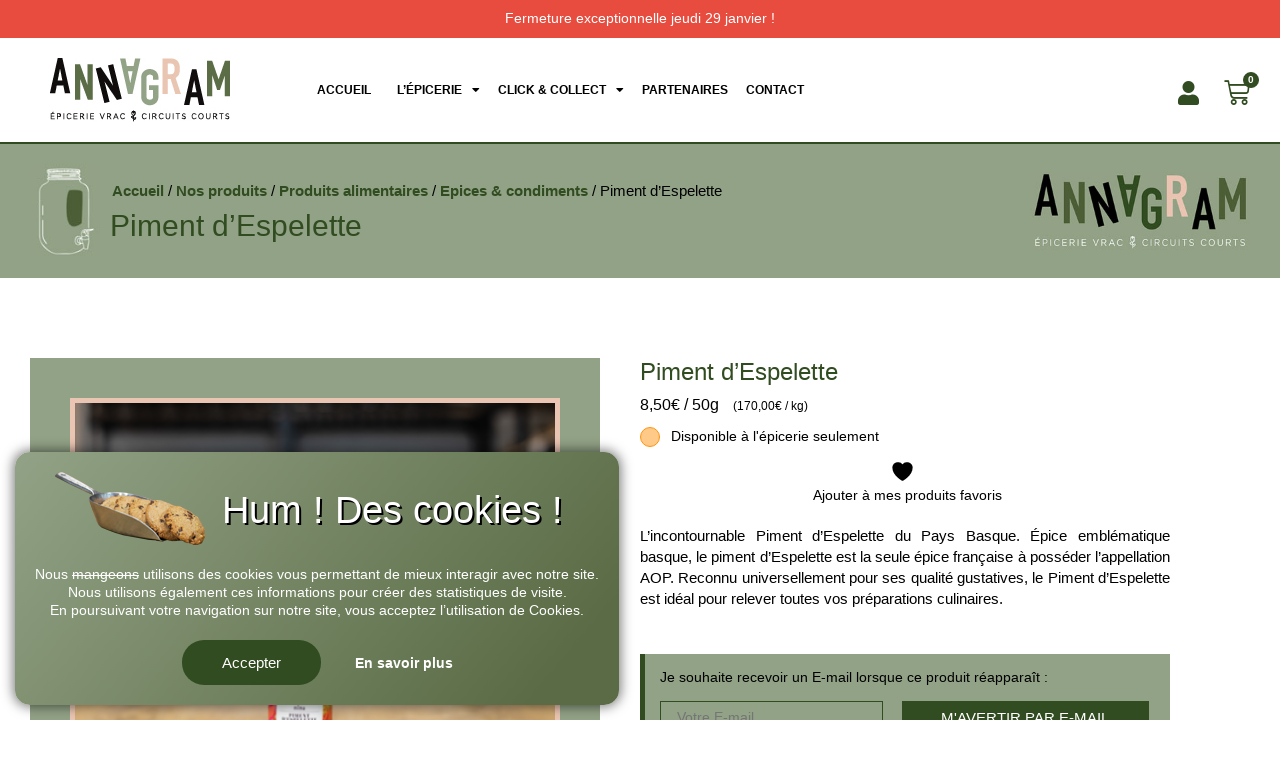

--- FILE ---
content_type: text/html; charset=UTF-8
request_url: https://www.annagram-epicerie-vrac.fr/nos-produits-annagram-epicerie-vrac/produits-alimentaires/epices-et-condiments/piment-despelette/
body_size: 47625
content:
<!doctype html>
<html lang="fr-FR">
<head>
<meta charset="UTF-8">
<meta name="viewport" content="width=device-width, initial-scale=1">
<link rel="profile" href="http://gmpg.org/xfn/11">
<script>document.documentElement.className = document.documentElement.className + ' yes-js js_active js'</script>
<style type="text/css">
:root {
--bg-color: #ffffff;
--size-texte: 15px;
--size-texte-tablet: 14px;
--size-texte-mobile: 13px;
--font-title: din-condensed, sans-serif;
--font-texte: "Montserrat", Sans-serif;
--color-title: #314c20;
--color-diviseur: #eac5b3;
--color-texte: #000000;
--bg-color-selection: #92a286;
--font-menu: "Montserrat", Sans-serif;
--color-menu: #000000;
--color-menu-deroulant: #000000;
--bg-color-menu-deroulant: #eac5b3;
--bg-color-menu-deroulant-hover: #92a286;
--color-menu-deroulant-hover: #000000;
--bg-color-menu-deroulant-border: #314c20;
--color-link: #6a8266;
--color-link-hover: #314c20;
--color-link2: #314c20;
--color-link2-hover: #153323;
--font-button: din-condensed, sans-serif;
--color-bouton: #92a286;
--color-txt-bouton: #ffffff;
--color-bouton-hover: #314c20;
--color-txt-bouton-hover: #ffffff;
--color-bouton2: #eac5b3;
--color-txt-bouton2: #000000;
--color-bouton2-hover: #314c20;
--color-txt-bouton2-hover: #ffffff;
--color-bouton3: #314c20;
--color-txt-bouton3: #ffffff;
--color-bouton3-hover: #314c20;
--color-txt-bouton3-hover: #ffffff;
--bg-color-section1: #92a286;
--bg-color-section2: #eac5b3;
--color-scrolltop: #eac5b3;
--color-scrolltop-icon: #314c20;
--color-border-input: #314c20;
--bg-blockquote: #92a286;
--border-blockquote: #314c20;
--bg-popup-cookie: #92a286;
--bg-popup-cookie2: #5a6b45;
--color-pagination: #314c20;
--color-icones-header: #314c20;
--color-icones-header-hover: #314c20;
--ajax-search-bg-color: #92a286;
--ajax-search-hover-color: #314c20;
--border-wc-product: #eac5b3;
--color-on-sale: #314c20;
--border-color-img: #eac5b3;
--bg-variation-swatches: #92a286;
--border-variation-swatches: #000000;
--bg-tooltip-variation-swatches: #314c20;
--border-shop-table: #000000;
--color-custom-tab: #314c20;
--color-nav-account-icon: #92a286;
--color-nav-account-icon-active: #314c20;
--bg-color-cart-sidebar: #92a286;
--bg-color-cart-sidebar-hover: #314c20;
--bg-color-mini-cart-and-menu-mobile: #92a286;
--border-mini-cart-and-menu-mobile: #314c20;
--color-btn-popup-login: #92a286;
--color-txt-btn-popup-login: #000000;
--color-btn-active-popup-login: #314c20;
--color-txt-btn-active-popup-login: #ffffff;
--color-icone-popup-login: #314c20;
}
@media (max-width:1024px) {	--size-texte-tablet: 14px; }
@media (max-width:576px) {	--size-texte-mobile: 13px; }
</style>
<style type="text/css">
.container_preloader { background-color:#fff; }
</style>
<style type="text/css">
body.elementor-default .woocommerce ul.products li.product a.button.product_type_simple { display:none; }
body.elementor-default .woocommerce ul.products li.product a.button.product_type_variation { display:none; }
body.elementor-default .woocommerce ul.products li.product a.button.product_type_woosb { display:none; }
</style>
<meta name='robots' content='index, follow, max-image-preview:large, max-snippet:-1, max-video-preview:-1' />
<style>img:is([sizes="auto" i], [sizes^="auto," i]) { contain-intrinsic-size: 3000px 1500px }</style>
<!-- This site is optimized with the Yoast SEO plugin v26.8 - https://yoast.com/product/yoast-seo-wordpress/ -->
<title>Piment d&#039;Espelette - Annagram</title>
<meta name="description" content="Épice emblématique basque, le piment d&#039;Espelette est la seule épice française à posséder l&#039;appellation AOP" />
<link rel="canonical" href="https://www.annagram-epicerie-vrac.fr/nos-produits-annagram-epicerie-vrac/produits-alimentaires/epices-et-condiments/piment-despelette/" />
<meta property="og:locale" content="fr_FR" />
<meta property="og:type" content="article" />
<meta property="og:title" content="Piment d&#039;Espelette - Annagram" />
<meta property="og:description" content="Épice emblématique basque, le piment d&#039;Espelette est la seule épice française à posséder l&#039;appellation AOP" />
<meta property="og:url" content="https://www.annagram-epicerie-vrac.fr/nos-produits-annagram-epicerie-vrac/produits-alimentaires/epices-et-condiments/piment-despelette/" />
<meta property="og:site_name" content="Annagram" />
<meta property="article:modified_time" content="2023-05-24T08:53:49+00:00" />
<meta property="og:image" content="https://www.annagram-epicerie-vrac.fr/wp-content/uploads/2021/12/piment-espelette-annagram-epicerie-vrac-produits-bio-locaux-le-mans.png" />
<meta property="og:image:width" content="600" />
<meta property="og:image:height" content="600" />
<meta property="og:image:type" content="image/png" />
<meta name="twitter:card" content="summary_large_image" />
<script type="application/ld+json" class="yoast-schema-graph">{"@context":"https://schema.org","@graph":[{"@type":"WebPage","@id":"https://www.annagram-epicerie-vrac.fr/nos-produits-annagram-epicerie-vrac/produits-alimentaires/epices-et-condiments/piment-despelette/","url":"https://www.annagram-epicerie-vrac.fr/nos-produits-annagram-epicerie-vrac/produits-alimentaires/epices-et-condiments/piment-despelette/","name":"Piment d'Espelette - Annagram","isPartOf":{"@id":"https://www.annagram-epicerie-vrac.fr/#website"},"primaryImageOfPage":{"@id":"https://www.annagram-epicerie-vrac.fr/nos-produits-annagram-epicerie-vrac/produits-alimentaires/epices-et-condiments/piment-despelette/#primaryimage"},"image":{"@id":"https://www.annagram-epicerie-vrac.fr/nos-produits-annagram-epicerie-vrac/produits-alimentaires/epices-et-condiments/piment-despelette/#primaryimage"},"thumbnailUrl":"https://www.annagram-epicerie-vrac.fr/wp-content/uploads/2021/12/piment-espelette-annagram-epicerie-vrac-produits-bio-locaux-le-mans.png","datePublished":"2021-12-17T14:58:42+00:00","dateModified":"2023-05-24T08:53:49+00:00","description":"Épice emblématique basque, le piment d'Espelette est la seule épice française à posséder l'appellation AOP","breadcrumb":{"@id":"https://www.annagram-epicerie-vrac.fr/nos-produits-annagram-epicerie-vrac/produits-alimentaires/epices-et-condiments/piment-despelette/#breadcrumb"},"inLanguage":"fr-FR","potentialAction":[{"@type":"ReadAction","target":["https://www.annagram-epicerie-vrac.fr/nos-produits-annagram-epicerie-vrac/produits-alimentaires/epices-et-condiments/piment-despelette/"]}]},{"@type":"ImageObject","inLanguage":"fr-FR","@id":"https://www.annagram-epicerie-vrac.fr/nos-produits-annagram-epicerie-vrac/produits-alimentaires/epices-et-condiments/piment-despelette/#primaryimage","url":"https://www.annagram-epicerie-vrac.fr/wp-content/uploads/2021/12/piment-espelette-annagram-epicerie-vrac-produits-bio-locaux-le-mans.png","contentUrl":"https://www.annagram-epicerie-vrac.fr/wp-content/uploads/2021/12/piment-espelette-annagram-epicerie-vrac-produits-bio-locaux-le-mans.png","width":600,"height":600,"caption":"Piment Espelette chez Annagram épicerie vrac, magasin bio situé au Mans"},{"@type":"BreadcrumbList","@id":"https://www.annagram-epicerie-vrac.fr/nos-produits-annagram-epicerie-vrac/produits-alimentaires/epices-et-condiments/piment-despelette/#breadcrumb","itemListElement":[{"@type":"ListItem","position":1,"name":"Accueil","item":"https://www.annagram-epicerie-vrac.fr/"},{"@type":"ListItem","position":2,"name":"Nos produits","item":"https://www.annagram-epicerie-vrac.fr/nos-produits-annagram-epicerie-vrac/"},{"@type":"ListItem","position":3,"name":"Produits alimentaires","item":"https://www.annagram-epicerie-vrac.fr/nos-produits-annagram-epicerie-vrac/categorie/produits-alimentaires/"},{"@type":"ListItem","position":4,"name":"Epices &amp; condiments","item":"https://www.annagram-epicerie-vrac.fr/nos-produits-annagram-epicerie-vrac/categorie/produits-alimentaires/epices-et-condiments/"},{"@type":"ListItem","position":5,"name":"Piment d&#8217;Espelette"}]},{"@type":"WebSite","@id":"https://www.annagram-epicerie-vrac.fr/#website","url":"https://www.annagram-epicerie-vrac.fr/","name":"Annagram","description":"","publisher":{"@id":"https://www.annagram-epicerie-vrac.fr/#organization"},"potentialAction":[{"@type":"SearchAction","target":{"@type":"EntryPoint","urlTemplate":"https://www.annagram-epicerie-vrac.fr/?s={search_term_string}"},"query-input":{"@type":"PropertyValueSpecification","valueRequired":true,"valueName":"search_term_string"}}],"inLanguage":"fr-FR"},{"@type":"Organization","@id":"https://www.annagram-epicerie-vrac.fr/#organization","name":"Annagram","url":"https://www.annagram-epicerie-vrac.fr/","logo":{"@type":"ImageObject","inLanguage":"fr-FR","@id":"https://www.annagram-epicerie-vrac.fr/#/schema/logo/image/","url":"","contentUrl":"","caption":"Annagram"},"image":{"@id":"https://www.annagram-epicerie-vrac.fr/#/schema/logo/image/"}}]}</script>
<!-- / Yoast SEO plugin. -->
<link rel='dns-prefetch' href='//cdnjs.cloudflare.com' />
<link rel="alternate" type="application/rss+xml" title="Annagram &raquo; Flux" href="https://www.annagram-epicerie-vrac.fr/feed/" />
<link rel="alternate" type="application/rss+xml" title="Annagram &raquo; Flux des commentaires" href="https://www.annagram-epicerie-vrac.fr/comments/feed/" />
<script>
window._wpemojiSettings = {"baseUrl":"https:\/\/s.w.org\/images\/core\/emoji\/16.0.1\/72x72\/","ext":".png","svgUrl":"https:\/\/s.w.org\/images\/core\/emoji\/16.0.1\/svg\/","svgExt":".svg","source":{"concatemoji":"https:\/\/www.annagram-epicerie-vrac.fr\/wp-includes\/js\/wp-emoji-release.min.js?ver=1cf867439287308fe54b987e94cf8fc5"}};
/*! This file is auto-generated */
!function(s,n){var o,i,e;function c(e){try{var t={supportTests:e,timestamp:(new Date).valueOf()};sessionStorage.setItem(o,JSON.stringify(t))}catch(e){}}function p(e,t,n){e.clearRect(0,0,e.canvas.width,e.canvas.height),e.fillText(t,0,0);var t=new Uint32Array(e.getImageData(0,0,e.canvas.width,e.canvas.height).data),a=(e.clearRect(0,0,e.canvas.width,e.canvas.height),e.fillText(n,0,0),new Uint32Array(e.getImageData(0,0,e.canvas.width,e.canvas.height).data));return t.every(function(e,t){return e===a[t]})}function u(e,t){e.clearRect(0,0,e.canvas.width,e.canvas.height),e.fillText(t,0,0);for(var n=e.getImageData(16,16,1,1),a=0;a<n.data.length;a++)if(0!==n.data[a])return!1;return!0}function f(e,t,n,a){switch(t){case"flag":return n(e,"\ud83c\udff3\ufe0f\u200d\u26a7\ufe0f","\ud83c\udff3\ufe0f\u200b\u26a7\ufe0f")?!1:!n(e,"\ud83c\udde8\ud83c\uddf6","\ud83c\udde8\u200b\ud83c\uddf6")&&!n(e,"\ud83c\udff4\udb40\udc67\udb40\udc62\udb40\udc65\udb40\udc6e\udb40\udc67\udb40\udc7f","\ud83c\udff4\u200b\udb40\udc67\u200b\udb40\udc62\u200b\udb40\udc65\u200b\udb40\udc6e\u200b\udb40\udc67\u200b\udb40\udc7f");case"emoji":return!a(e,"\ud83e\udedf")}return!1}function g(e,t,n,a){var r="undefined"!=typeof WorkerGlobalScope&&self instanceof WorkerGlobalScope?new OffscreenCanvas(300,150):s.createElement("canvas"),o=r.getContext("2d",{willReadFrequently:!0}),i=(o.textBaseline="top",o.font="600 32px Arial",{});return e.forEach(function(e){i[e]=t(o,e,n,a)}),i}function t(e){var t=s.createElement("script");t.src=e,t.defer=!0,s.head.appendChild(t)}"undefined"!=typeof Promise&&(o="wpEmojiSettingsSupports",i=["flag","emoji"],n.supports={everything:!0,everythingExceptFlag:!0},e=new Promise(function(e){s.addEventListener("DOMContentLoaded",e,{once:!0})}),new Promise(function(t){var n=function(){try{var e=JSON.parse(sessionStorage.getItem(o));if("object"==typeof e&&"number"==typeof e.timestamp&&(new Date).valueOf()<e.timestamp+604800&&"object"==typeof e.supportTests)return e.supportTests}catch(e){}return null}();if(!n){if("undefined"!=typeof Worker&&"undefined"!=typeof OffscreenCanvas&&"undefined"!=typeof URL&&URL.createObjectURL&&"undefined"!=typeof Blob)try{var e="postMessage("+g.toString()+"("+[JSON.stringify(i),f.toString(),p.toString(),u.toString()].join(",")+"));",a=new Blob([e],{type:"text/javascript"}),r=new Worker(URL.createObjectURL(a),{name:"wpTestEmojiSupports"});return void(r.onmessage=function(e){c(n=e.data),r.terminate(),t(n)})}catch(e){}c(n=g(i,f,p,u))}t(n)}).then(function(e){for(var t in e)n.supports[t]=e[t],n.supports.everything=n.supports.everything&&n.supports[t],"flag"!==t&&(n.supports.everythingExceptFlag=n.supports.everythingExceptFlag&&n.supports[t]);n.supports.everythingExceptFlag=n.supports.everythingExceptFlag&&!n.supports.flag,n.DOMReady=!1,n.readyCallback=function(){n.DOMReady=!0}}).then(function(){return e}).then(function(){var e;n.supports.everything||(n.readyCallback(),(e=n.source||{}).concatemoji?t(e.concatemoji):e.wpemoji&&e.twemoji&&(t(e.twemoji),t(e.wpemoji)))}))}((window,document),window._wpemojiSettings);
</script>
<!-- <link rel='stylesheet' id='font-awesome-css' href='https://www.annagram-epicerie-vrac.fr/wp-content/plugins/load-more-products-for-woocommerce/berocket/assets/css/font-awesome.min.css?ver=1cf867439287308fe54b987e94cf8fc5' media='all' /> -->
<link rel="stylesheet" type="text/css" href="//www.annagram-epicerie-vrac.fr/wp-content/cache/wpfc-minified/jymqm9wk/81oeu.css" media="all"/>
<style id='font-awesome-inline-css'>
[data-font="FontAwesome"]:before {font-family: 'FontAwesome' !important;content: attr(data-icon) !important;speak: none !important;font-weight: normal !important;font-variant: normal !important;text-transform: none !important;line-height: 1 !important;font-style: normal !important;-webkit-font-smoothing: antialiased !important;-moz-osx-font-smoothing: grayscale !important;}
</style>
<!-- <link rel='stylesheet' id='sbi_styles-css' href='https://www.annagram-epicerie-vrac.fr/wp-content/plugins/instagram-feed/css/sbi-styles.min.css?ver=6.10.0' media='all' /> -->
<link rel="stylesheet" type="text/css" href="//www.annagram-epicerie-vrac.fr/wp-content/cache/wpfc-minified/kl5m5ckn/81oeu.css" media="all"/>
<style id='wp-emoji-styles-inline-css'>
img.wp-smiley, img.emoji {
display: inline !important;
border: none !important;
box-shadow: none !important;
height: 1em !important;
width: 1em !important;
margin: 0 0.07em !important;
vertical-align: -0.1em !important;
background: none !important;
padding: 0 !important;
}
</style>
<!-- <link rel='stylesheet' id='wp-block-library-css' href='https://www.annagram-epicerie-vrac.fr/wp-includes/css/dist/block-library/style.min.css?ver=1cf867439287308fe54b987e94cf8fc5' media='all' /> -->
<link rel="stylesheet" type="text/css" href="//www.annagram-epicerie-vrac.fr/wp-content/cache/wpfc-minified/q8kvxcz9/81oeu.css" media="all"/>
<style id='global-styles-inline-css'>
:root{--wp--preset--aspect-ratio--square: 1;--wp--preset--aspect-ratio--4-3: 4/3;--wp--preset--aspect-ratio--3-4: 3/4;--wp--preset--aspect-ratio--3-2: 3/2;--wp--preset--aspect-ratio--2-3: 2/3;--wp--preset--aspect-ratio--16-9: 16/9;--wp--preset--aspect-ratio--9-16: 9/16;--wp--preset--color--black: #000000;--wp--preset--color--cyan-bluish-gray: #abb8c3;--wp--preset--color--white: #ffffff;--wp--preset--color--pale-pink: #f78da7;--wp--preset--color--vivid-red: #cf2e2e;--wp--preset--color--luminous-vivid-orange: #ff6900;--wp--preset--color--luminous-vivid-amber: #fcb900;--wp--preset--color--light-green-cyan: #7bdcb5;--wp--preset--color--vivid-green-cyan: #00d084;--wp--preset--color--pale-cyan-blue: #8ed1fc;--wp--preset--color--vivid-cyan-blue: #0693e3;--wp--preset--color--vivid-purple: #9b51e0;--wp--preset--gradient--vivid-cyan-blue-to-vivid-purple: linear-gradient(135deg,rgba(6,147,227,1) 0%,rgb(155,81,224) 100%);--wp--preset--gradient--light-green-cyan-to-vivid-green-cyan: linear-gradient(135deg,rgb(122,220,180) 0%,rgb(0,208,130) 100%);--wp--preset--gradient--luminous-vivid-amber-to-luminous-vivid-orange: linear-gradient(135deg,rgba(252,185,0,1) 0%,rgba(255,105,0,1) 100%);--wp--preset--gradient--luminous-vivid-orange-to-vivid-red: linear-gradient(135deg,rgba(255,105,0,1) 0%,rgb(207,46,46) 100%);--wp--preset--gradient--very-light-gray-to-cyan-bluish-gray: linear-gradient(135deg,rgb(238,238,238) 0%,rgb(169,184,195) 100%);--wp--preset--gradient--cool-to-warm-spectrum: linear-gradient(135deg,rgb(74,234,220) 0%,rgb(151,120,209) 20%,rgb(207,42,186) 40%,rgb(238,44,130) 60%,rgb(251,105,98) 80%,rgb(254,248,76) 100%);--wp--preset--gradient--blush-light-purple: linear-gradient(135deg,rgb(255,206,236) 0%,rgb(152,150,240) 100%);--wp--preset--gradient--blush-bordeaux: linear-gradient(135deg,rgb(254,205,165) 0%,rgb(254,45,45) 50%,rgb(107,0,62) 100%);--wp--preset--gradient--luminous-dusk: linear-gradient(135deg,rgb(255,203,112) 0%,rgb(199,81,192) 50%,rgb(65,88,208) 100%);--wp--preset--gradient--pale-ocean: linear-gradient(135deg,rgb(255,245,203) 0%,rgb(182,227,212) 50%,rgb(51,167,181) 100%);--wp--preset--gradient--electric-grass: linear-gradient(135deg,rgb(202,248,128) 0%,rgb(113,206,126) 100%);--wp--preset--gradient--midnight: linear-gradient(135deg,rgb(2,3,129) 0%,rgb(40,116,252) 100%);--wp--preset--font-size--small: 13px;--wp--preset--font-size--medium: 20px;--wp--preset--font-size--large: 36px;--wp--preset--font-size--x-large: 42px;--wp--preset--spacing--20: 0.44rem;--wp--preset--spacing--30: 0.67rem;--wp--preset--spacing--40: 1rem;--wp--preset--spacing--50: 1.5rem;--wp--preset--spacing--60: 2.25rem;--wp--preset--spacing--70: 3.38rem;--wp--preset--spacing--80: 5.06rem;--wp--preset--shadow--natural: 6px 6px 9px rgba(0, 0, 0, 0.2);--wp--preset--shadow--deep: 12px 12px 50px rgba(0, 0, 0, 0.4);--wp--preset--shadow--sharp: 6px 6px 0px rgba(0, 0, 0, 0.2);--wp--preset--shadow--outlined: 6px 6px 0px -3px rgba(255, 255, 255, 1), 6px 6px rgba(0, 0, 0, 1);--wp--preset--shadow--crisp: 6px 6px 0px rgba(0, 0, 0, 1);}:root { --wp--style--global--content-size: 800px;--wp--style--global--wide-size: 1200px; }:where(body) { margin: 0; }.wp-site-blocks > .alignleft { float: left; margin-right: 2em; }.wp-site-blocks > .alignright { float: right; margin-left: 2em; }.wp-site-blocks > .aligncenter { justify-content: center; margin-left: auto; margin-right: auto; }:where(.wp-site-blocks) > * { margin-block-start: 24px; margin-block-end: 0; }:where(.wp-site-blocks) > :first-child { margin-block-start: 0; }:where(.wp-site-blocks) > :last-child { margin-block-end: 0; }:root { --wp--style--block-gap: 24px; }:root :where(.is-layout-flow) > :first-child{margin-block-start: 0;}:root :where(.is-layout-flow) > :last-child{margin-block-end: 0;}:root :where(.is-layout-flow) > *{margin-block-start: 24px;margin-block-end: 0;}:root :where(.is-layout-constrained) > :first-child{margin-block-start: 0;}:root :where(.is-layout-constrained) > :last-child{margin-block-end: 0;}:root :where(.is-layout-constrained) > *{margin-block-start: 24px;margin-block-end: 0;}:root :where(.is-layout-flex){gap: 24px;}:root :where(.is-layout-grid){gap: 24px;}.is-layout-flow > .alignleft{float: left;margin-inline-start: 0;margin-inline-end: 2em;}.is-layout-flow > .alignright{float: right;margin-inline-start: 2em;margin-inline-end: 0;}.is-layout-flow > .aligncenter{margin-left: auto !important;margin-right: auto !important;}.is-layout-constrained > .alignleft{float: left;margin-inline-start: 0;margin-inline-end: 2em;}.is-layout-constrained > .alignright{float: right;margin-inline-start: 2em;margin-inline-end: 0;}.is-layout-constrained > .aligncenter{margin-left: auto !important;margin-right: auto !important;}.is-layout-constrained > :where(:not(.alignleft):not(.alignright):not(.alignfull)){max-width: var(--wp--style--global--content-size);margin-left: auto !important;margin-right: auto !important;}.is-layout-constrained > .alignwide{max-width: var(--wp--style--global--wide-size);}body .is-layout-flex{display: flex;}.is-layout-flex{flex-wrap: wrap;align-items: center;}.is-layout-flex > :is(*, div){margin: 0;}body .is-layout-grid{display: grid;}.is-layout-grid > :is(*, div){margin: 0;}body{padding-top: 0px;padding-right: 0px;padding-bottom: 0px;padding-left: 0px;}a:where(:not(.wp-element-button)){text-decoration: underline;}:root :where(.wp-element-button, .wp-block-button__link){background-color: #32373c;border-width: 0;color: #fff;font-family: inherit;font-size: inherit;line-height: inherit;padding: calc(0.667em + 2px) calc(1.333em + 2px);text-decoration: none;}.has-black-color{color: var(--wp--preset--color--black) !important;}.has-cyan-bluish-gray-color{color: var(--wp--preset--color--cyan-bluish-gray) !important;}.has-white-color{color: var(--wp--preset--color--white) !important;}.has-pale-pink-color{color: var(--wp--preset--color--pale-pink) !important;}.has-vivid-red-color{color: var(--wp--preset--color--vivid-red) !important;}.has-luminous-vivid-orange-color{color: var(--wp--preset--color--luminous-vivid-orange) !important;}.has-luminous-vivid-amber-color{color: var(--wp--preset--color--luminous-vivid-amber) !important;}.has-light-green-cyan-color{color: var(--wp--preset--color--light-green-cyan) !important;}.has-vivid-green-cyan-color{color: var(--wp--preset--color--vivid-green-cyan) !important;}.has-pale-cyan-blue-color{color: var(--wp--preset--color--pale-cyan-blue) !important;}.has-vivid-cyan-blue-color{color: var(--wp--preset--color--vivid-cyan-blue) !important;}.has-vivid-purple-color{color: var(--wp--preset--color--vivid-purple) !important;}.has-black-background-color{background-color: var(--wp--preset--color--black) !important;}.has-cyan-bluish-gray-background-color{background-color: var(--wp--preset--color--cyan-bluish-gray) !important;}.has-white-background-color{background-color: var(--wp--preset--color--white) !important;}.has-pale-pink-background-color{background-color: var(--wp--preset--color--pale-pink) !important;}.has-vivid-red-background-color{background-color: var(--wp--preset--color--vivid-red) !important;}.has-luminous-vivid-orange-background-color{background-color: var(--wp--preset--color--luminous-vivid-orange) !important;}.has-luminous-vivid-amber-background-color{background-color: var(--wp--preset--color--luminous-vivid-amber) !important;}.has-light-green-cyan-background-color{background-color: var(--wp--preset--color--light-green-cyan) !important;}.has-vivid-green-cyan-background-color{background-color: var(--wp--preset--color--vivid-green-cyan) !important;}.has-pale-cyan-blue-background-color{background-color: var(--wp--preset--color--pale-cyan-blue) !important;}.has-vivid-cyan-blue-background-color{background-color: var(--wp--preset--color--vivid-cyan-blue) !important;}.has-vivid-purple-background-color{background-color: var(--wp--preset--color--vivid-purple) !important;}.has-black-border-color{border-color: var(--wp--preset--color--black) !important;}.has-cyan-bluish-gray-border-color{border-color: var(--wp--preset--color--cyan-bluish-gray) !important;}.has-white-border-color{border-color: var(--wp--preset--color--white) !important;}.has-pale-pink-border-color{border-color: var(--wp--preset--color--pale-pink) !important;}.has-vivid-red-border-color{border-color: var(--wp--preset--color--vivid-red) !important;}.has-luminous-vivid-orange-border-color{border-color: var(--wp--preset--color--luminous-vivid-orange) !important;}.has-luminous-vivid-amber-border-color{border-color: var(--wp--preset--color--luminous-vivid-amber) !important;}.has-light-green-cyan-border-color{border-color: var(--wp--preset--color--light-green-cyan) !important;}.has-vivid-green-cyan-border-color{border-color: var(--wp--preset--color--vivid-green-cyan) !important;}.has-pale-cyan-blue-border-color{border-color: var(--wp--preset--color--pale-cyan-blue) !important;}.has-vivid-cyan-blue-border-color{border-color: var(--wp--preset--color--vivid-cyan-blue) !important;}.has-vivid-purple-border-color{border-color: var(--wp--preset--color--vivid-purple) !important;}.has-vivid-cyan-blue-to-vivid-purple-gradient-background{background: var(--wp--preset--gradient--vivid-cyan-blue-to-vivid-purple) !important;}.has-light-green-cyan-to-vivid-green-cyan-gradient-background{background: var(--wp--preset--gradient--light-green-cyan-to-vivid-green-cyan) !important;}.has-luminous-vivid-amber-to-luminous-vivid-orange-gradient-background{background: var(--wp--preset--gradient--luminous-vivid-amber-to-luminous-vivid-orange) !important;}.has-luminous-vivid-orange-to-vivid-red-gradient-background{background: var(--wp--preset--gradient--luminous-vivid-orange-to-vivid-red) !important;}.has-very-light-gray-to-cyan-bluish-gray-gradient-background{background: var(--wp--preset--gradient--very-light-gray-to-cyan-bluish-gray) !important;}.has-cool-to-warm-spectrum-gradient-background{background: var(--wp--preset--gradient--cool-to-warm-spectrum) !important;}.has-blush-light-purple-gradient-background{background: var(--wp--preset--gradient--blush-light-purple) !important;}.has-blush-bordeaux-gradient-background{background: var(--wp--preset--gradient--blush-bordeaux) !important;}.has-luminous-dusk-gradient-background{background: var(--wp--preset--gradient--luminous-dusk) !important;}.has-pale-ocean-gradient-background{background: var(--wp--preset--gradient--pale-ocean) !important;}.has-electric-grass-gradient-background{background: var(--wp--preset--gradient--electric-grass) !important;}.has-midnight-gradient-background{background: var(--wp--preset--gradient--midnight) !important;}.has-small-font-size{font-size: var(--wp--preset--font-size--small) !important;}.has-medium-font-size{font-size: var(--wp--preset--font-size--medium) !important;}.has-large-font-size{font-size: var(--wp--preset--font-size--large) !important;}.has-x-large-font-size{font-size: var(--wp--preset--font-size--x-large) !important;}
:root :where(.wp-block-pullquote){font-size: 1.5em;line-height: 1.6;}
</style>
<!-- <link rel='stylesheet' id='msw-css-css' href='https://www.annagram-epicerie-vrac.fr/wp-content/plugins/msw-plugin/assets/css/MSW_plugin_style.css?ver=1.52' media='all' /> -->
<!-- <link rel='stylesheet' id='msw-minify-css' href='https://www.annagram-epicerie-vrac.fr/wp-content/plugins/msw-plugin/assets/css/MSW_minify.css?ver=1.52' media='all' /> -->
<!-- <link rel='stylesheet' id='msw-woo-css-css' href='https://www.annagram-epicerie-vrac.fr/wp-content/plugins/msw-plugin/assets/css/MSW_woocommerce.css?ver=1cf867439287308fe54b987e94cf8fc5' media='all' /> -->
<!-- <link rel='stylesheet' id='photoswipe-css' href='https://www.annagram-epicerie-vrac.fr/wp-content/plugins/woocommerce/assets/css/photoswipe/photoswipe.min.css?ver=10.1.3' media='all' /> -->
<!-- <link rel='stylesheet' id='photoswipe-default-skin-css' href='https://www.annagram-epicerie-vrac.fr/wp-content/plugins/woocommerce/assets/css/photoswipe/default-skin/default-skin.min.css?ver=10.1.3' media='all' /> -->
<!-- <link rel='stylesheet' id='woocommerce-layout-css' href='https://www.annagram-epicerie-vrac.fr/wp-content/plugins/woocommerce/assets/css/woocommerce-layout.css?ver=10.1.3' media='all' /> -->
<link rel="stylesheet" type="text/css" href="//www.annagram-epicerie-vrac.fr/wp-content/cache/wpfc-minified/8ka5d7nd/83iki.css" media="all"/>
<!-- <link rel='stylesheet' id='woocommerce-smallscreen-css' href='https://www.annagram-epicerie-vrac.fr/wp-content/plugins/woocommerce/assets/css/woocommerce-smallscreen.css?ver=10.1.3' media='only screen and (max-width: 768px)' /> -->
<link rel="stylesheet" type="text/css" href="//www.annagram-epicerie-vrac.fr/wp-content/cache/wpfc-minified/scoj0n6/81oeu.css" media="only screen and (max-width: 768px)"/>
<!-- <link rel='stylesheet' id='woocommerce-general-css' href='https://www.annagram-epicerie-vrac.fr/wp-content/plugins/woocommerce/assets/css/woocommerce.css?ver=10.1.3' media='all' /> -->
<link rel="stylesheet" type="text/css" href="//www.annagram-epicerie-vrac.fr/wp-content/cache/wpfc-minified/fp6mkrlt/81oeu.css" media="all"/>
<style id='woocommerce-inline-inline-css'>
.woocommerce form .form-row .required { visibility: visible; }
</style>
<!-- <link rel='stylesheet' id='brands-styles-css' href='https://www.annagram-epicerie-vrac.fr/wp-content/plugins/woocommerce/assets/css/brands.css?ver=10.1.3' media='all' /> -->
<!-- <link rel='stylesheet' id='hello-elementor-header-footer-css' href='https://www.annagram-epicerie-vrac.fr/wp-content/themes/hello-elementor/assets/css/header-footer.css?ver=3.4.5' media='all' /> -->
<!-- <link rel='stylesheet' id='elementor-frontend-css' href='https://www.annagram-epicerie-vrac.fr/wp-content/plugins/elementor/assets/css/frontend.min.css?ver=3.34.3' media='all' /> -->
<!-- <link rel='stylesheet' id='widget-image-css' href='https://www.annagram-epicerie-vrac.fr/wp-content/plugins/elementor/assets/css/widget-image.min.css?ver=3.34.3' media='all' /> -->
<!-- <link rel='stylesheet' id='widget-nav-menu-css' href='https://www.annagram-epicerie-vrac.fr/wp-content/plugins/elementor-pro/assets/css/widget-nav-menu.min.css?ver=3.34.3' media='all' /> -->
<!-- <link rel='stylesheet' id='widget-social-icons-css' href='https://www.annagram-epicerie-vrac.fr/wp-content/plugins/elementor/assets/css/widget-social-icons.min.css?ver=3.34.3' media='all' /> -->
<!-- <link rel='stylesheet' id='e-apple-webkit-css' href='https://www.annagram-epicerie-vrac.fr/wp-content/plugins/elementor/assets/css/conditionals/apple-webkit.min.css?ver=3.34.3' media='all' /> -->
<!-- <link rel='stylesheet' id='widget-woocommerce-menu-cart-css' href='https://www.annagram-epicerie-vrac.fr/wp-content/plugins/elementor-pro/assets/css/widget-woocommerce-menu-cart.min.css?ver=3.34.3' media='all' /> -->
<!-- <link rel='stylesheet' id='e-sticky-css' href='https://www.annagram-epicerie-vrac.fr/wp-content/plugins/elementor-pro/assets/css/modules/sticky.min.css?ver=3.34.3' media='all' /> -->
<!-- <link rel='stylesheet' id='widget-spacer-css' href='https://www.annagram-epicerie-vrac.fr/wp-content/plugins/elementor/assets/css/widget-spacer.min.css?ver=3.34.3' media='all' /> -->
<!-- <link rel='stylesheet' id='widget-heading-css' href='https://www.annagram-epicerie-vrac.fr/wp-content/plugins/elementor/assets/css/widget-heading.min.css?ver=3.34.3' media='all' /> -->
<!-- <link rel='stylesheet' id='widget-icon-list-css' href='https://www.annagram-epicerie-vrac.fr/wp-content/plugins/elementor/assets/css/widget-icon-list.min.css?ver=3.34.3' media='all' /> -->
<!-- <link rel='stylesheet' id='e-animation-grow-css' href='https://www.annagram-epicerie-vrac.fr/wp-content/plugins/elementor/assets/lib/animations/styles/e-animation-grow.min.css?ver=3.34.3' media='all' /> -->
<!-- <link rel='stylesheet' id='e-motion-fx-css' href='https://www.annagram-epicerie-vrac.fr/wp-content/plugins/elementor-pro/assets/css/modules/motion-fx.min.css?ver=3.34.3' media='all' /> -->
<!-- <link rel='stylesheet' id='e-shapes-css' href='https://www.annagram-epicerie-vrac.fr/wp-content/plugins/elementor/assets/css/conditionals/shapes.min.css?ver=3.34.3' media='all' /> -->
<!-- <link rel='stylesheet' id='widget-woocommerce-product-images-css' href='https://www.annagram-epicerie-vrac.fr/wp-content/plugins/elementor-pro/assets/css/widget-woocommerce-product-images.min.css?ver=3.34.3' media='all' /> -->
<!-- <link rel='stylesheet' id='widget-woocommerce-product-add-to-cart-css' href='https://www.annagram-epicerie-vrac.fr/wp-content/plugins/elementor-pro/assets/css/widget-woocommerce-product-add-to-cart.min.css?ver=3.34.3' media='all' /> -->
<!-- <link rel='stylesheet' id='widget-blockquote-css' href='https://www.annagram-epicerie-vrac.fr/wp-content/plugins/elementor-pro/assets/css/widget-blockquote.min.css?ver=3.34.3' media='all' /> -->
<!-- <link rel='stylesheet' id='elementor-icons-shared-0-css' href='https://www.annagram-epicerie-vrac.fr/wp-content/plugins/elementor/assets/lib/font-awesome/css/fontawesome.min.css?ver=5.15.3' media='all' /> -->
<!-- <link rel='stylesheet' id='elementor-icons-fa-brands-css' href='https://www.annagram-epicerie-vrac.fr/wp-content/plugins/elementor/assets/lib/font-awesome/css/brands.min.css?ver=5.15.3' media='all' /> -->
<!-- <link rel='stylesheet' id='widget-divider-css' href='https://www.annagram-epicerie-vrac.fr/wp-content/plugins/elementor/assets/css/widget-divider.min.css?ver=3.34.3' media='all' /> -->
<!-- <link rel='stylesheet' id='e-animation-zoomIn-css' href='https://www.annagram-epicerie-vrac.fr/wp-content/plugins/elementor/assets/lib/animations/styles/zoomIn.min.css?ver=3.34.3' media='all' /> -->
<!-- <link rel='stylesheet' id='e-popup-css' href='https://www.annagram-epicerie-vrac.fr/wp-content/plugins/elementor-pro/assets/css/conditionals/popup.min.css?ver=3.34.3' media='all' /> -->
<!-- <link rel='stylesheet' id='swiper-css' href='https://www.annagram-epicerie-vrac.fr/wp-content/plugins/elementor/assets/lib/swiper/v8/css/swiper.min.css?ver=8.4.5' media='all' /> -->
<!-- <link rel='stylesheet' id='e-swiper-css' href='https://www.annagram-epicerie-vrac.fr/wp-content/plugins/elementor/assets/css/conditionals/e-swiper.min.css?ver=3.34.3' media='all' /> -->
<!-- <link rel='stylesheet' id='widget-image-carousel-css' href='https://www.annagram-epicerie-vrac.fr/wp-content/plugins/elementor/assets/css/widget-image-carousel.min.css?ver=3.34.3' media='all' /> -->
<!-- <link rel='stylesheet' id='widget-form-css' href='https://www.annagram-epicerie-vrac.fr/wp-content/plugins/elementor-pro/assets/css/widget-form.min.css?ver=3.34.3' media='all' /> -->
<!-- <link rel='stylesheet' id='e-animation-slideInLeft-css' href='https://www.annagram-epicerie-vrac.fr/wp-content/plugins/elementor/assets/lib/animations/styles/slideInLeft.min.css?ver=3.34.3' media='all' /> -->
<!-- <link rel='stylesheet' id='elementor-icons-css' href='https://www.annagram-epicerie-vrac.fr/wp-content/plugins/elementor/assets/lib/eicons/css/elementor-icons.min.css?ver=5.46.0' media='all' /> -->
<link rel="stylesheet" type="text/css" href="//www.annagram-epicerie-vrac.fr/wp-content/cache/wpfc-minified/qjscr7zp/83iki.css" media="all"/>
<link rel='stylesheet' id='elementor-post-148-css' href='https://www.annagram-epicerie-vrac.fr/wp-content/uploads/elementor/css/post-148.css?ver=1769493012' media='all' />
<!-- <link rel='stylesheet' id='sbistyles-css' href='https://www.annagram-epicerie-vrac.fr/wp-content/plugins/instagram-feed/css/sbi-styles.min.css?ver=6.10.0' media='all' /> -->
<link rel="stylesheet" type="text/css" href="//www.annagram-epicerie-vrac.fr/wp-content/cache/wpfc-minified/kl5m5ckn/81oeu.css" media="all"/>
<link rel='stylesheet' id='elementor-post-23-css' href='https://www.annagram-epicerie-vrac.fr/wp-content/uploads/elementor/css/post-23.css?ver=1769493012' media='all' />
<link rel='stylesheet' id='elementor-post-38-css' href='https://www.annagram-epicerie-vrac.fr/wp-content/uploads/elementor/css/post-38.css?ver=1769493012' media='all' />
<link rel='stylesheet' id='elementor-post-1079-css' href='https://www.annagram-epicerie-vrac.fr/wp-content/uploads/elementor/css/post-1079.css?ver=1769493015' media='all' />
<link rel='stylesheet' id='elementor-post-17153-css' href='https://www.annagram-epicerie-vrac.fr/wp-content/uploads/elementor/css/post-17153.css?ver=1769493015' media='all' />
<link rel='stylesheet' id='elementor-post-5101-css' href='https://www.annagram-epicerie-vrac.fr/wp-content/uploads/elementor/css/post-5101.css?ver=1769493012' media='all' />
<!-- <link rel='stylesheet' id='wc_stripe_express_checkout_style-css' href='https://www.annagram-epicerie-vrac.fr/wp-content/plugins/woocommerce-gateway-stripe/build/express-checkout.css?ver=f49792bd42ded7e3e1cb' media='all' /> -->
<!-- <link rel='stylesheet' id='parent-style-css' href='https://www.annagram-epicerie-vrac.fr/wp-content/themes/hello-elementor-child/style.css?ver=1.56' media='all' /> -->
<link rel="stylesheet" type="text/css" href="//www.annagram-epicerie-vrac.fr/wp-content/cache/wpfc-minified/7mm6fibc/83iki.css" media="all"/>
<link rel='stylesheet' id='swiper-css-css' href='https://cdnjs.cloudflare.com/ajax/libs/Swiper/4.5.0/css/swiper.min.css?ver=4.5.0' media='all' />
<!-- <link rel='stylesheet' id='elementor-gf-local-roboto-css' href='https://www.annagram-epicerie-vrac.fr/wp-content/uploads/elementor/google-fonts/css/roboto.css?ver=1742233800' media='all' /> -->
<!-- <link rel='stylesheet' id='elementor-gf-local-robotoslab-css' href='https://www.annagram-epicerie-vrac.fr/wp-content/uploads/elementor/google-fonts/css/robotoslab.css?ver=1742233802' media='all' /> -->
<!-- <link rel='stylesheet' id='elementor-icons-fa-solid-css' href='https://www.annagram-epicerie-vrac.fr/wp-content/plugins/elementor/assets/lib/font-awesome/css/solid.min.css?ver=5.15.3' media='all' /> -->
<!-- <link rel='stylesheet' id='elementor-icons-fa-regular-css' href='https://www.annagram-epicerie-vrac.fr/wp-content/plugins/elementor/assets/lib/font-awesome/css/regular.min.css?ver=5.15.3' media='all' /> -->
<link rel="stylesheet" type="text/css" href="//www.annagram-epicerie-vrac.fr/wp-content/cache/wpfc-minified/l9s7ncdj/81oev.css" media="all"/>
<script type="text/template" id="tmpl-variation-template">
<div class="woocommerce-variation-infos">{{{ data.variation.infos }}}</div>
<div class="woocommerce-variation-availability">{{{ data.variation.availability_html }}}</div>
</script>
<script type="text/template" id="tmpl-unavailable-variation-template">
<p>Désolé, ce produit n&rsquo;est pas disponible. Veuillez choisir une combinaison différente.</p>
</script>
<script src='//www.annagram-epicerie-vrac.fr/wp-content/cache/wpfc-minified/edjwav6r/81oeu.js' type="text/javascript"></script>
<!-- <script src="https://www.annagram-epicerie-vrac.fr/wp-includes/js/jquery/jquery.min.js?ver=3.7.1" id="jquery-core-js"></script> -->
<!-- <script src="https://www.annagram-epicerie-vrac.fr/wp-includes/js/jquery/jquery-migrate.min.js?ver=3.4.1" id="jquery-migrate-js"></script> -->
<script id="xoo-aff-js-js-extra">
var xoo_aff_localize = {"adminurl":"https:\/\/www.annagram-epicerie-vrac.fr\/wp-admin\/admin-ajax.php","password_strength":{"min_password_strength":3,"i18n_password_error":"Veuillez saisir un mot de passe plus complexe.","i18n_password_hint":"Conseil\u00a0: Le mot de passe devrait contenir au moins douze caract\u00e8res. Pour le rendre plus s\u00fbr, utilisez des lettres en majuscules et minuscules, des nombres, et des symboles tels que ! &quot; ? $ % ^ &amp; )."}};
</script>
<script src='//www.annagram-epicerie-vrac.fr/wp-content/cache/wpfc-minified/6khds6fl/81oeu.js' type="text/javascript"></script>
<!-- <script src="https://www.annagram-epicerie-vrac.fr/wp-content/plugins/easy-login-woocommerce/xoo-form-fields-fw/assets/js/xoo-aff-js.js?ver=2.1.0" id="xoo-aff-js-js" defer data-wp-strategy="defer"></script> -->
<script id="cookie-law-info-js-extra">
var Cli_Data = {"nn_cookie_ids":[],"cookielist":[],"non_necessary_cookies":[],"ccpaEnabled":"","ccpaRegionBased":"","ccpaBarEnabled":"","strictlyEnabled":["necessary","obligatoire"],"ccpaType":"gdpr","js_blocking":"","custom_integration":"","triggerDomRefresh":"","secure_cookies":""};
var cli_cookiebar_settings = {"animate_speed_hide":"500","animate_speed_show":"500","background":"#92a286","border":"#b1a6a6c2","border_on":"","button_1_button_colour":"#000","button_1_button_hover":"#000000","button_1_link_colour":"#fff","button_1_as_button":"1","button_1_new_win":"","button_2_button_colour":"#333","button_2_button_hover":"#292929","button_2_link_colour":"#444","button_2_as_button":"","button_2_hidebar":"","button_3_button_colour":"#000","button_3_button_hover":"#000000","button_3_link_colour":"#fff","button_3_as_button":"1","button_3_new_win":"","button_4_button_colour":"#000","button_4_button_hover":"#000000","button_4_link_colour":"#62a329","button_4_as_button":"","button_7_button_colour":"#61a229","button_7_button_hover":"#4e8221","button_7_link_colour":"#fff","button_7_as_button":"1","button_7_new_win":"","font_family":"inherit","header_fix":"","notify_animate_hide":"1","notify_animate_show":"","notify_div_id":"#cookie-law-info-bar","notify_position_horizontal":"right","notify_position_vertical":"bottom","scroll_close":"","scroll_close_reload":"","accept_close_reload":"","reject_close_reload":"","showagain_tab":"","showagain_background":"#fff","showagain_border":"#000","showagain_div_id":"#cookie-law-info-again","showagain_x_position":"100px","text":"#000","show_once_yn":"","show_once":"10000","logging_on":"","as_popup":"","popup_overlay":"1","bar_heading_text":"Hum ! Des cookies !","cookie_bar_as":"widget","popup_showagain_position":"bottom-right","widget_position":"left"};
var log_object = {"ajax_url":"https:\/\/www.annagram-epicerie-vrac.fr\/wp-admin\/admin-ajax.php"};
</script>
<script src='//www.annagram-epicerie-vrac.fr/wp-content/cache/wpfc-minified/qidhkxa9/81oev.js' type="text/javascript"></script>
<!-- <script src="https://www.annagram-epicerie-vrac.fr/wp-content/plugins/cookie-law-info/legacy/public/js/cookie-law-info-public.js?ver=3.3.9.1" id="cookie-law-info-js"></script> -->
<!-- <script src="https://www.annagram-epicerie-vrac.fr/wp-content/plugins/woocommerce/assets/js/jquery-blockui/jquery.blockUI.min.js?ver=2.7.0-wc.10.1.3" id="jquery-blockui-js" data-wp-strategy="defer"></script> -->
<script id="wc-add-to-cart-js-extra">
var wc_add_to_cart_params = {"ajax_url":"\/wp-admin\/admin-ajax.php","wc_ajax_url":"\/?wc-ajax=%%endpoint%%","i18n_view_cart":"Voir mon panier","cart_url":"https:\/\/www.annagram-epicerie-vrac.fr\/mon-panier\/","is_cart":"","cart_redirect_after_add":"no"};
</script>
<script src='//www.annagram-epicerie-vrac.fr/wp-content/cache/wpfc-minified/m1cgad8g/83iki.js' type="text/javascript"></script>
<!-- <script src="https://www.annagram-epicerie-vrac.fr/wp-content/plugins/woocommerce/assets/js/frontend/add-to-cart.min.js?ver=10.1.3" id="wc-add-to-cart-js" defer data-wp-strategy="defer"></script> -->
<!-- <script src="https://www.annagram-epicerie-vrac.fr/wp-content/plugins/woocommerce/assets/js/flexslider/jquery.flexslider.min.js?ver=2.7.2-wc.10.1.3" id="flexslider-js" defer data-wp-strategy="defer"></script> -->
<!-- <script src="https://www.annagram-epicerie-vrac.fr/wp-content/plugins/woocommerce/assets/js/photoswipe/photoswipe.min.js?ver=4.1.1-wc.10.1.3" id="photoswipe-js" defer data-wp-strategy="defer"></script> -->
<!-- <script src="https://www.annagram-epicerie-vrac.fr/wp-content/plugins/woocommerce/assets/js/photoswipe/photoswipe-ui-default.min.js?ver=4.1.1-wc.10.1.3" id="photoswipe-ui-default-js" defer data-wp-strategy="defer"></script> -->
<script id="wc-single-product-js-extra">
var wc_single_product_params = {"i18n_required_rating_text":"Veuillez s\u00e9lectionner une note","i18n_rating_options":["1\u00a0\u00e9toile sur 5","2\u00a0\u00e9toiles sur 5","3\u00a0\u00e9toiles sur 5","4\u00a0\u00e9toiles sur 5","5\u00a0\u00e9toiles sur 5"],"i18n_product_gallery_trigger_text":"Voir la galerie d\u2019images en plein \u00e9cran","review_rating_required":"yes","flexslider":{"rtl":false,"animation":"slide","smoothHeight":true,"directionNav":false,"controlNav":"thumbnails","slideshow":false,"animationSpeed":500,"animationLoop":false,"allowOneSlide":false},"zoom_enabled":"","zoom_options":[],"photoswipe_enabled":"1","photoswipe_options":{"shareEl":false,"closeOnScroll":false,"history":false,"hideAnimationDuration":0,"showAnimationDuration":0},"flexslider_enabled":"1"};
</script>
<script src='//www.annagram-epicerie-vrac.fr/wp-content/cache/wpfc-minified/1rjer3pc/83iki.js' type="text/javascript"></script>
<!-- <script src="https://www.annagram-epicerie-vrac.fr/wp-content/plugins/woocommerce/assets/js/frontend/single-product.min.js?ver=10.1.3" id="wc-single-product-js" defer data-wp-strategy="defer"></script> -->
<!-- <script src="https://www.annagram-epicerie-vrac.fr/wp-content/plugins/woocommerce/assets/js/js-cookie/js.cookie.min.js?ver=2.1.4-wc.10.1.3" id="js-cookie-js" defer data-wp-strategy="defer"></script> -->
<script id="woocommerce-js-extra">
var woocommerce_params = {"ajax_url":"\/wp-admin\/admin-ajax.php","wc_ajax_url":"\/?wc-ajax=%%endpoint%%","i18n_password_show":"Afficher le mot de passe","i18n_password_hide":"Masquer le mot de passe"};
</script>
<script src='//www.annagram-epicerie-vrac.fr/wp-content/cache/wpfc-minified/f5r9ek6o/81oev.js' type="text/javascript"></script>
<!-- <script src="https://www.annagram-epicerie-vrac.fr/wp-content/plugins/woocommerce/assets/js/frontend/woocommerce.min.js?ver=10.1.3" id="woocommerce-js" defer data-wp-strategy="defer"></script> -->
<!-- <script src="https://www.annagram-epicerie-vrac.fr/wp-includes/js/underscore.min.js?ver=1.13.7" id="underscore-js"></script> -->
<script id="wp-util-js-extra">
var _wpUtilSettings = {"ajax":{"url":"\/wp-admin\/admin-ajax.php"}};
</script>
<script src='//www.annagram-epicerie-vrac.fr/wp-content/cache/wpfc-minified/6l4kcwmw/81oev.js' type="text/javascript"></script>
<!-- <script src="https://www.annagram-epicerie-vrac.fr/wp-includes/js/wp-util.min.js?ver=1cf867439287308fe54b987e94cf8fc5" id="wp-util-js"></script> -->
<!-- <script src="https://www.annagram-epicerie-vrac.fr/wp-content/plugins/msw-plugin/assets/js/MSW_plugin_script.js?ver=1.52" id="MSW_plugin_script-js"></script> -->
<script id="MSW_plugin_ajax-js-extra">
var MSW_plugin_nonce_URL = {"url":"https:\/\/www.annagram-epicerie-vrac.fr\/wp-admin\/admin-ajax.php","nonce":"f4945c13e0"};
</script>
<script src='//www.annagram-epicerie-vrac.fr/wp-content/cache/wpfc-minified/8yaxeel1/81oeu.js' type="text/javascript"></script>
<!-- <script src="https://www.annagram-epicerie-vrac.fr/wp-content/plugins/msw-plugin/assets/js/MSW_plugin_ajax.js?ver=1.52" id="MSW_plugin_ajax-js"></script> -->
<script id="wc-cart-fragments-js-extra">
var wc_cart_fragments_params = {"ajax_url":"\/wp-admin\/admin-ajax.php","wc_ajax_url":"\/?wc-ajax=%%endpoint%%","cart_hash_key":"wc_cart_hash_69b62286301962008ca6b0c40507b1cb","fragment_name":"wc_fragments_69b62286301962008ca6b0c40507b1cb","request_timeout":"5000"};
</script>
<script src='//www.annagram-epicerie-vrac.fr/wp-content/cache/wpfc-minified/mofc2t4x/81oeu.js' type="text/javascript"></script>
<!-- <script src="https://www.annagram-epicerie-vrac.fr/wp-content/plugins/woocommerce/assets/js/frontend/cart-fragments.min.js?ver=10.1.3" id="wc-cart-fragments-js" defer data-wp-strategy="defer"></script> -->
<!-- <script src="https://www.annagram-epicerie-vrac.fr/wp-content/themes/hello-elementor-child/js/jqueryUI.js?ver=1.13.0" id="jquery UI-js"></script> -->
<!-- <script src="https://www.annagram-epicerie-vrac.fr/wp-content/themes/hello-elementor-child/js/MSW_script.js?ver=1.55" id="MSW_script-js"></script> -->
<script id="MSW_ajax_script-js-extra">
var MSW_nonce_URL = {"url":"https:\/\/www.annagram-epicerie-vrac.fr\/wp-admin\/admin-ajax.php","nonce":"ba85dc36ea"};
</script>
<script src='//www.annagram-epicerie-vrac.fr/wp-content/cache/wpfc-minified/2p8poqtn/81oeu.js' type="text/javascript"></script>
<!-- <script src="https://www.annagram-epicerie-vrac.fr/wp-content/themes/hello-elementor-child/js/MSW_ajax.js?ver=1.55" id="MSW_ajax_script-js"></script> -->
<link rel="https://api.w.org/" href="https://www.annagram-epicerie-vrac.fr/wp-json/" /><link rel="alternate" title="JSON" type="application/json" href="https://www.annagram-epicerie-vrac.fr/wp-json/wp/v2/product/16557" /><link rel="EditURI" type="application/rsd+xml" title="RSD" href="https://www.annagram-epicerie-vrac.fr/xmlrpc.php?rsd" />
<link rel='shortlink' href='https://www.annagram-epicerie-vrac.fr/?p=16557' />
<link rel="alternate" title="oEmbed (JSON)" type="application/json+oembed" href="https://www.annagram-epicerie-vrac.fr/wp-json/oembed/1.0/embed?url=https%3A%2F%2Fwww.annagram-epicerie-vrac.fr%2Fnos-produits-annagram-epicerie-vrac%2Fproduits-alimentaires%2Fepices-et-condiments%2Fpiment-despelette%2F" />
<link rel="alternate" title="oEmbed (XML)" type="text/xml+oembed" href="https://www.annagram-epicerie-vrac.fr/wp-json/oembed/1.0/embed?url=https%3A%2F%2Fwww.annagram-epicerie-vrac.fr%2Fnos-produits-annagram-epicerie-vrac%2Fproduits-alimentaires%2Fepices-et-condiments%2Fpiment-despelette%2F&#038;format=xml" />
<style></style><style>
.lmp_load_more_button.br_lmp_button_settings .lmp_button:hover {
background-color: #9999ff!important;
color: #111111!important;
}
.lmp_load_more_button.br_lmp_prev_settings .lmp_button:hover {
background-color: #9999ff!important;
color: #111111!important;
}li.product.lazy, .berocket_lgv_additional_data.lazy{opacity:0;}</style>		<style>
.dgwt-wcas-ico-magnifier,.dgwt-wcas-ico-magnifier-handler{max-width:20px}.dgwt-wcas-suggestions-wrapp,.dgwt-wcas-details-wrapp{background-color:#fff}.dgwt-wcas-suggestion-selected{background-color:#fff}.dgwt-wcas-suggestions-wrapp *,.dgwt-wcas-details-wrapp *,.dgwt-wcas-sd,.dgwt-wcas-suggestion *{color:#fff}.dgwt-wcas-st strong,.dgwt-wcas-sd strong{color:#fff}.dgwt-wcas-suggestions-wrapp,.dgwt-wcas-details-wrapp,.dgwt-wcas-suggestion,.dgwt-wcas-datails-title,.dgwt-wcas-details-more-products{border-color:#fff!important}		</style>
<meta name="description" content="L&#039;incontournable Piment d&#039;Espelette du Pays Basque. Épice emblématique basque, le piment d&#039;Espelette est la seule épice française à posséder l&#039;appellation AOP. Reconnu universellement pour ses qualité gustatives, le Piment d&#039;Espelette est idéal pour relever toutes vos préparations culinaires.">
<noscript><style>.woocommerce-product-gallery{ opacity: 1 !important; }</style></noscript>
<meta name="generator" content="Elementor 3.34.3; features: additional_custom_breakpoints; settings: css_print_method-external, google_font-enabled, font_display-auto">
<style>
.e-con.e-parent:nth-of-type(n+4):not(.e-lazyloaded):not(.e-no-lazyload),
.e-con.e-parent:nth-of-type(n+4):not(.e-lazyloaded):not(.e-no-lazyload) * {
background-image: none !important;
}
@media screen and (max-height: 1024px) {
.e-con.e-parent:nth-of-type(n+3):not(.e-lazyloaded):not(.e-no-lazyload),
.e-con.e-parent:nth-of-type(n+3):not(.e-lazyloaded):not(.e-no-lazyload) * {
background-image: none !important;
}
}
@media screen and (max-height: 640px) {
.e-con.e-parent:nth-of-type(n+2):not(.e-lazyloaded):not(.e-no-lazyload),
.e-con.e-parent:nth-of-type(n+2):not(.e-lazyloaded):not(.e-no-lazyload) * {
background-image: none !important;
}
}
</style>
<link rel="icon" href="https://www.annagram-epicerie-vrac.fr/wp-content/uploads/2020/06/favicon-annagram-epicerie-vrac-le-mans-40x40.png" sizes="32x32" />
<link rel="icon" href="https://www.annagram-epicerie-vrac.fr/wp-content/uploads/2020/06/favicon-annagram-epicerie-vrac-le-mans.png" sizes="192x192" />
<link rel="apple-touch-icon" href="https://www.annagram-epicerie-vrac.fr/wp-content/uploads/2020/06/favicon-annagram-epicerie-vrac-le-mans.png" />
<meta name="msapplication-TileImage" content="https://www.annagram-epicerie-vrac.fr/wp-content/uploads/2020/06/favicon-annagram-epicerie-vrac-le-mans.png" />
<!-- Insertion de la librairie Font Awesome -->
<!--<link rel="stylesheet" href="https://use.fontawesome.com/releases/v5.8.1/css/all.css" integrity="sha384-50oBUHEmvpQ+1lW4y57PTFmhCaXp0ML5d60M1M7uH2+nqUivzIebhndOJK28anvf" crossorigin="anonymous">
-->
<!-- Global site tag (gtag.js) - Google Analytics -->
<script async src="https://www.googletagmanager.com/gtag/js?id=UA-168155886-1"></script>
<script>
window.dataLayer = window.dataLayer || [];
function gtag(){dataLayer.push(arguments);}
gtag('js', new Date());
gtag('config', 'UA-168155886-1');
</script>
<!-- Google tag (gtag.js) -->
<script async src="https://www.googletagmanager.com/gtag/js?id=G-DS1JB0NV31"></script>
<script>
window.dataLayer = window.dataLayer || [];
function gtag(){dataLayer.push(arguments);}
gtag('js', new Date());
gtag('config', 'G-DS1JB0NV31');
</script>
</head>
<body class="wp-singular product-template-default single single-product postid-16557 wp-custom-logo wp-embed-responsive wp-theme-hello-elementor wp-child-theme-hello-elementor-child theme-hello-elementor woocommerce woocommerce-page woocommerce-no-js woo-variation-swatches wvs-behavior-blur wvs-theme-hello-elementor-child wvs-show-label wvs-tooltip hello-elementor-default elementor-default elementor-template-full-width elementor-kit-148 elementor-page-1079">
<header data-elementor-type="header" data-elementor-id="23" class="elementor elementor-23 elementor-location-header" data-elementor-post-type="elementor_library">
<header class="elementor-section elementor-top-section elementor-element elementor-element-51c6c12f elementor-section-content-middle elementor-section-full_width container_header elementor-section-height-default elementor-section-height-default" data-id="51c6c12f" data-element_type="section" data-settings="{&quot;background_background&quot;:&quot;classic&quot;,&quot;sticky&quot;:&quot;top&quot;,&quot;sticky_on&quot;:[&quot;desktop&quot;,&quot;tablet&quot;,&quot;mobile&quot;],&quot;sticky_offset&quot;:0,&quot;sticky_effects_offset&quot;:0,&quot;sticky_anchor_link_offset&quot;:0}">
<div class="elementor-container elementor-column-gap-no">
<div class="elementor-column elementor-col-20 elementor-top-column elementor-element elementor-element-72c8b240 logo_header" data-id="72c8b240" data-element_type="column">
<div class="elementor-widget-wrap elementor-element-populated">
<div class="elementor-element elementor-element-f2dd2f1 elementor-widget elementor-widget-image" data-id="f2dd2f1" data-element_type="widget" data-widget_type="image.default">
<div class="elementor-widget-container">
<a href="https://www.annagram-epicerie-vrac.fr">
<img width="180" height="64" src="https://www.annagram-epicerie-vrac.fr/wp-content/uploads/2020/11/logo-annagram-header-first-screen-epicerie-vrac-zero-dechet-le-mans.jpg" class="attachment-full size-full wp-image-7576" alt="" srcset="https://www.annagram-epicerie-vrac.fr/wp-content/uploads/2020/11/logo-annagram-header-first-screen-epicerie-vrac-zero-dechet-le-mans.jpg 180w, https://www.annagram-epicerie-vrac.fr/wp-content/uploads/2020/11/logo-annagram-header-first-screen-epicerie-vrac-zero-dechet-le-mans-40x14.jpg 40w, https://www.annagram-epicerie-vrac.fr/wp-content/uploads/2020/11/logo-annagram-header-first-screen-epicerie-vrac-zero-dechet-le-mans-30x11.jpg 30w, https://www.annagram-epicerie-vrac.fr/wp-content/uploads/2020/11/logo-annagram-header-first-screen-epicerie-vrac-zero-dechet-le-mans-70x25.jpg 70w" sizes="(max-width: 180px) 100vw, 180px" />								</a>
</div>
</div>
</div>
</div>
<div class="elementor-column elementor-col-20 elementor-top-column elementor-element elementor-element-647e3132 menu_header menu_left is_sticky_mobile" data-id="647e3132" data-element_type="column">
<div class="elementor-widget-wrap elementor-element-populated">
<div class="elementor-element elementor-element-109f6663 elementor-nav-menu__align-center elementor-nav-menu--dropdown-tablet elementor-nav-menu__text-align-aside elementor-nav-menu--toggle elementor-nav-menu--burger elementor-widget elementor-widget-nav-menu" data-id="109f6663" data-element_type="widget" data-settings="{&quot;layout&quot;:&quot;horizontal&quot;,&quot;submenu_icon&quot;:{&quot;value&quot;:&quot;&lt;i class=\&quot;fas fa-caret-down\&quot; aria-hidden=\&quot;true\&quot;&gt;&lt;\/i&gt;&quot;,&quot;library&quot;:&quot;fa-solid&quot;},&quot;toggle&quot;:&quot;burger&quot;}" data-widget_type="nav-menu.default">
<div class="elementor-widget-container">
<nav aria-label="Menu" class="elementor-nav-menu--main elementor-nav-menu__container elementor-nav-menu--layout-horizontal e--pointer-underline e--animation-fade">
<ul id="menu-1-109f6663" class="elementor-nav-menu"><li class="menu-item menu-item-type-custom menu-item-object-custom menu-item-home menu-item-68"><a href="https://www.annagram-epicerie-vrac.fr" class="elementor-item">Accueil</a></li>
<li class="menu-item menu-item-type-post_type menu-item-object-page menu-item-has-children menu-item-19542"><a href="https://www.annagram-epicerie-vrac.fr/lepicerie-annagram-washington/" class="elementor-item">L&rsquo;épicerie</a>
<ul class="sub-menu elementor-nav-menu--dropdown">
<li class="menu-item menu-item-type-custom menu-item-object-custom menu-item-19547"><a href="https://www.annagram-epicerie-vrac.fr/lepicerie-annagram-washington/#equipe_annagram" class="elementor-sub-item elementor-item-anchor">Notre équipe</a></li>
<li class="menu-item menu-item-type-post_type menu-item-object-page menu-item-17359"><a href="https://www.annagram-epicerie-vrac.fr/nos-producteurs/" class="elementor-sub-item">Nos producteurs</a></li>
</ul>
</li>
<li class="menu-item menu-item-type-post_type menu-item-object-page menu-item-has-children current_page_parent menu-item-1144"><a href="https://www.annagram-epicerie-vrac.fr/nos-produits-annagram-epicerie-vrac/" class="elementor-item">Click &#038; Collect</a>
<ul class="sub-menu elementor-nav-menu--dropdown">
<li class="menu-item menu-item-type-taxonomy menu-item-object-product_cat current-product-ancestor current-menu-parent current-product-parent menu-item-1404"><a href="https://www.annagram-epicerie-vrac.fr/nos-produits-annagram-epicerie-vrac/categorie/produits-alimentaires/" class="elementor-sub-item">Produits alimentaires</a></li>
<li class="menu-item menu-item-type-taxonomy menu-item-object-product_cat menu-item-1405"><a href="https://www.annagram-epicerie-vrac.fr/nos-produits-annagram-epicerie-vrac/categorie/cosmetiques-produits-dhygiene/" class="elementor-sub-item">Cosmétiques &amp; produits d&rsquo;hygiène</a></li>
<li class="menu-item menu-item-type-taxonomy menu-item-object-product_cat menu-item-1402"><a href="https://www.annagram-epicerie-vrac.fr/nos-produits-annagram-epicerie-vrac/categorie/entretien-maison/" class="elementor-sub-item">Entretien de la maison</a></li>
<li class="menu-item menu-item-type-taxonomy menu-item-object-product_cat menu-item-1403"><a href="https://www.annagram-epicerie-vrac.fr/nos-produits-annagram-epicerie-vrac/categorie/accessoires-zero-dechet/" class="elementor-sub-item">Accessoires Zéro Déchet</a></li>
<li class="menu-item menu-item-type-taxonomy menu-item-object-product_cat menu-item-1406"><a href="https://www.annagram-epicerie-vrac.fr/nos-produits-annagram-epicerie-vrac/categorie/animaux/" class="elementor-sub-item">Animaux</a></li>
</ul>
</li>
<li class="menu-item menu-item-type-post_type menu-item-object-page menu-item-20883"><a href="https://www.annagram-epicerie-vrac.fr/nos-partenaires/" class="elementor-item">Partenaires</a></li>
<li class="menu-item menu-item-type-post_type menu-item-object-page menu-item-73"><a href="https://www.annagram-epicerie-vrac.fr/contactez-annagram-votre-epicerie-vrac-le-mans/" class="elementor-item">Contact</a></li>
</ul>			</nav>
<div class="elementor-menu-toggle" role="button" tabindex="0" aria-label="Permuter le menu" aria-expanded="false">
<i aria-hidden="true" role="presentation" class="elementor-menu-toggle__icon--open eicon-menu-bar"></i><i aria-hidden="true" role="presentation" class="elementor-menu-toggle__icon--close eicon-close"></i>		</div>
<nav class="elementor-nav-menu--dropdown elementor-nav-menu__container" aria-hidden="true">
<ul id="menu-2-109f6663" class="elementor-nav-menu"><li class="menu-item menu-item-type-custom menu-item-object-custom menu-item-home menu-item-68"><a href="https://www.annagram-epicerie-vrac.fr" class="elementor-item" tabindex="-1">Accueil</a></li>
<li class="menu-item menu-item-type-post_type menu-item-object-page menu-item-has-children menu-item-19542"><a href="https://www.annagram-epicerie-vrac.fr/lepicerie-annagram-washington/" class="elementor-item" tabindex="-1">L&rsquo;épicerie</a>
<ul class="sub-menu elementor-nav-menu--dropdown">
<li class="menu-item menu-item-type-custom menu-item-object-custom menu-item-19547"><a href="https://www.annagram-epicerie-vrac.fr/lepicerie-annagram-washington/#equipe_annagram" class="elementor-sub-item elementor-item-anchor" tabindex="-1">Notre équipe</a></li>
<li class="menu-item menu-item-type-post_type menu-item-object-page menu-item-17359"><a href="https://www.annagram-epicerie-vrac.fr/nos-producteurs/" class="elementor-sub-item" tabindex="-1">Nos producteurs</a></li>
</ul>
</li>
<li class="menu-item menu-item-type-post_type menu-item-object-page menu-item-has-children current_page_parent menu-item-1144"><a href="https://www.annagram-epicerie-vrac.fr/nos-produits-annagram-epicerie-vrac/" class="elementor-item" tabindex="-1">Click &#038; Collect</a>
<ul class="sub-menu elementor-nav-menu--dropdown">
<li class="menu-item menu-item-type-taxonomy menu-item-object-product_cat current-product-ancestor current-menu-parent current-product-parent menu-item-1404"><a href="https://www.annagram-epicerie-vrac.fr/nos-produits-annagram-epicerie-vrac/categorie/produits-alimentaires/" class="elementor-sub-item" tabindex="-1">Produits alimentaires</a></li>
<li class="menu-item menu-item-type-taxonomy menu-item-object-product_cat menu-item-1405"><a href="https://www.annagram-epicerie-vrac.fr/nos-produits-annagram-epicerie-vrac/categorie/cosmetiques-produits-dhygiene/" class="elementor-sub-item" tabindex="-1">Cosmétiques &amp; produits d&rsquo;hygiène</a></li>
<li class="menu-item menu-item-type-taxonomy menu-item-object-product_cat menu-item-1402"><a href="https://www.annagram-epicerie-vrac.fr/nos-produits-annagram-epicerie-vrac/categorie/entretien-maison/" class="elementor-sub-item" tabindex="-1">Entretien de la maison</a></li>
<li class="menu-item menu-item-type-taxonomy menu-item-object-product_cat menu-item-1403"><a href="https://www.annagram-epicerie-vrac.fr/nos-produits-annagram-epicerie-vrac/categorie/accessoires-zero-dechet/" class="elementor-sub-item" tabindex="-1">Accessoires Zéro Déchet</a></li>
<li class="menu-item menu-item-type-taxonomy menu-item-object-product_cat menu-item-1406"><a href="https://www.annagram-epicerie-vrac.fr/nos-produits-annagram-epicerie-vrac/categorie/animaux/" class="elementor-sub-item" tabindex="-1">Animaux</a></li>
</ul>
</li>
<li class="menu-item menu-item-type-post_type menu-item-object-page menu-item-20883"><a href="https://www.annagram-epicerie-vrac.fr/nos-partenaires/" class="elementor-item" tabindex="-1">Partenaires</a></li>
<li class="menu-item menu-item-type-post_type menu-item-object-page menu-item-73"><a href="https://www.annagram-epicerie-vrac.fr/contactez-annagram-votre-epicerie-vrac-le-mans/" class="elementor-item" tabindex="-1">Contact</a></li>
</ul>			</nav>
</div>
</div>
</div>
</div>
<div class="elementor-column elementor-col-20 elementor-top-column elementor-element elementor-element-5b00170 social_header" data-id="5b00170" data-element_type="column">
<div class="elementor-widget-wrap elementor-element-populated">
<div class="elementor-element elementor-element-b756a76 e-grid-align-tablet-right elementor-shape-rounded elementor-grid-0 e-grid-align-center elementor-widget elementor-widget-social-icons" data-id="b756a76" data-element_type="widget" data-widget_type="social-icons.default">
<div class="elementor-widget-container">
<div class="elementor-social-icons-wrapper elementor-grid" role="list">
<span class="elementor-grid-item" role="listitem">
<a class="elementor-icon elementor-social-icon elementor-social-icon-facebook-f elementor-repeater-item-b08506b" href="https://www.facebook.com/AnnagramEpicerieVrac/" target="_blank">
<span class="elementor-screen-only">Facebook-f</span>
<i aria-hidden="true" class="fab fa-facebook-f"></i>					</a>
</span>
<span class="elementor-grid-item" role="listitem">
<a class="elementor-icon elementor-social-icon elementor-social-icon-instagram elementor-repeater-item-ff47634" href="https://www.instagram.com/annagram_epicerie_vrac/" target="_blank">
<span class="elementor-screen-only">Instagram</span>
<i aria-hidden="true" class="fab fa-instagram"></i>					</a>
</span>
</div>
</div>
</div>
</div>
</div>
<div class="elementor-column elementor-col-20 elementor-top-column elementor-element elementor-element-cc248f9 recherche_header" data-id="cc248f9" data-element_type="column">
<div class="elementor-widget-wrap elementor-element-populated">
<div class="elementor-element elementor-element-40154a5 elementor-hidden-desktop elementor-hidden-tablet elementor-hidden-mobile elementor-widget elementor-widget-shortcode" data-id="40154a5" data-element_type="widget" data-widget_type="shortcode.default">
<div class="elementor-widget-container">
<div class="elementor-shortcode"><div  class="dgwt-wcas-search-wrapp dgwt-wcas-is-detail-box dgwt-wcas-no-submit woocommerce dgwt-wcas-style-solaris js-dgwt-wcas-layout-icon-flexible dgwt-wcas-layout-icon-flexible js-dgwt-wcas-mobile-overlay-disabled">
<svg class="dgwt-wcas-loader-circular dgwt-wcas-icon-preloader" viewBox="25 25 50 50">
<circle class="dgwt-wcas-loader-circular-path" cx="50" cy="50" r="20" fill="none"
stroke-miterlimit="10"/>
</svg>
<a href="#"  class="dgwt-wcas-search-icon js-dgwt-wcas-search-icon-handler" aria-label="Open search bar">				<svg
class="dgwt-wcas-ico-magnifier-handler" xmlns="http://www.w3.org/2000/svg"
xmlns:xlink="http://www.w3.org/1999/xlink" x="0px" y="0px"
viewBox="0 0 51.539 51.361" xml:space="preserve">
<path 						d="M51.539,49.356L37.247,35.065c3.273-3.74,5.272-8.623,5.272-13.983c0-11.742-9.518-21.26-21.26-21.26 S0,9.339,0,21.082s9.518,21.26,21.26,21.26c5.361,0,10.244-1.999,13.983-5.272l14.292,14.292L51.539,49.356z M2.835,21.082 c0-10.176,8.249-18.425,18.425-18.425s18.425,8.249,18.425,18.425S31.436,39.507,21.26,39.507S2.835,31.258,2.835,21.082z"/>
</svg>
</a>
<div class="dgwt-wcas-search-icon-arrow"></div>
<form class="dgwt-wcas-search-form" role="search" action="https://www.annagram-epicerie-vrac.fr/" method="get">
<div class="dgwt-wcas-sf-wrapp">
<svg
class="dgwt-wcas-ico-magnifier" xmlns="http://www.w3.org/2000/svg"
xmlns:xlink="http://www.w3.org/1999/xlink" x="0px" y="0px"
viewBox="0 0 51.539 51.361" xml:space="preserve">
<path 						d="M51.539,49.356L37.247,35.065c3.273-3.74,5.272-8.623,5.272-13.983c0-11.742-9.518-21.26-21.26-21.26 S0,9.339,0,21.082s9.518,21.26,21.26,21.26c5.361,0,10.244-1.999,13.983-5.272l14.292,14.292L51.539,49.356z M2.835,21.082 c0-10.176,8.249-18.425,18.425-18.425s18.425,8.249,18.425,18.425S31.436,39.507,21.26,39.507S2.835,31.258,2.835,21.082z"/>
</svg>
<label class="screen-reader-text"
for="dgwt-wcas-search-input-1">
Recherche de produits			</label>
<input
id="dgwt-wcas-search-input-1"
type="search"
class="dgwt-wcas-search-input"
name="s"
value=""
placeholder="Rechercher des produits..."
autocomplete="off"
/>
<div class="dgwt-wcas-preloader"></div>
<div class="dgwt-wcas-voice-search"></div>
<input type="hidden" name="post_type" value="product"/>
<input type="hidden" name="dgwt_wcas" value="1"/>
</div>
</form>
</div>
</div>
</div>
</div>
</div>
</div>
<div class="elementor-column elementor-col-20 elementor-top-column elementor-element elementor-element-75836a0 woocommerce_header" data-id="75836a0" data-element_type="column">
<div class="elementor-widget-wrap elementor-element-populated">
<div class="elementor-element elementor-element-c19bb92 elementor-widget__width-auto elementor-widget-mobile__width-initial elementor-widget elementor-widget-shortcode" data-id="c19bb92" data-element_type="widget" data-widget_type="shortcode.default">
<div class="elementor-widget-container">
<div class="elementor-shortcode"><div class="text_center"><a href="https://www.annagram-epicerie-vrac.fr/mon-compte/" class="icone_account xoo-el-login-tgr"><i class="fas fa-user"></i></a></div>	<div class="container_account_popup">
<a href="https://www.annagram-epicerie-vrac.fr/mon-compte/" class="xoo-el-login-tgr">Me connecter</a>
<a href="https://www.annagram-epicerie-vrac.fr/mon-compte/" class="xoo-el-reg-tgr">M'inscrire</a>
</div></div>
</div>
</div>
<div class="elementor-element elementor-element-d83b632 panier_flottant elementor-widget__width-auto elementor-widget-mobile__width-initial toggle-icon--cart-medium elementor-menu-cart--items-indicator-bubble elementor-menu-cart--cart-type-side-cart elementor-widget elementor-widget-woocommerce-menu-cart" data-id="d83b632" data-element_type="widget" data-settings="{&quot;cart_type&quot;:&quot;side-cart&quot;,&quot;open_cart&quot;:&quot;click&quot;,&quot;automatically_open_cart&quot;:&quot;no&quot;}" data-widget_type="woocommerce-menu-cart.default">
<div class="elementor-widget-container">
<div class="elementor-menu-cart__wrapper">
<div class="elementor-menu-cart__toggle_wrapper">
<div class="elementor-menu-cart__container elementor-lightbox" aria-hidden="true">
<div class="elementor-menu-cart__main" aria-hidden="true">
<div class="elementor-menu-cart__close-button">
</div>
<div class="widget_shopping_cart_content">
</div>
</div>
</div>
<div class="elementor-menu-cart__toggle elementor-button-wrapper">
<a id="elementor-menu-cart__toggle_button" href="#" class="elementor-menu-cart__toggle_button elementor-button elementor-size-sm" aria-expanded="false">
<span class="elementor-button-text"><span class="woocommerce-Price-amount amount"><bdi>0,00<span class="woocommerce-Price-currencySymbol">&euro;</span></bdi></span></span>
<span class="elementor-button-icon">
<span class="elementor-button-icon-qty" data-counter="0">0</span>
<i class="eicon-cart-medium"></i>					<span class="elementor-screen-only">Panier</span>
</span>
</a>
</div>
</div>
</div> <!-- close elementor-menu-cart__wrapper -->
</div>
</div>
</div>
</div>
</div>
</header>
</header>
<div class="woocommerce-notices-wrapper"></div>		<script>
jQuery(document).ready(function($) {
var output = '<div class="infos_product_img"><img src="https://www.annagram-epicerie-vrac.fr/wp-content/uploads/2021/02/annagram-produits-bios-big-epicerie-vrac-le-mans-100x100.png" /></div>';
if ( $( ".image_fiche_produit .woocommerce-product-gallery__image--placeholder" ).length ) $( ".image_fiche_produit .woocommerce-product-gallery__image--placeholder" ).append( output );
if ( $( ".image_fiche_produit figure.woocommerce-product-gallery__wrapper a" ).length ) $( ".image_fiche_produit figure.woocommerce-product-gallery__wrapper a" ).append( output );
}); 
</script>
<script>
jQuery(document).ready(function($) {
var afficher_mot_gerant = "";
if ( afficher_mot_gerant == true ) $( "body.single-product #MSW_container_mot_gerant").css('display' , 'block');
else $( "body.single-product #MSW_container_mot_gerant").remove();
}); 
</script>
<script>
jQuery(document).ready(function($) {
var afficher_back_in_stock = "1";
if ( afficher_back_in_stock == false ) $( ".single-product .cwginstock-subscribe-form").remove();
$(document).on( 'found_variation', '.single-product', function( event, variation ) {
if ( afficher_back_in_stock == false ) $( ".single-product .cwginstock-subscribe-form").remove();
});
}); 
</script>
<div data-elementor-type="product" data-elementor-id="1079" class="elementor elementor-1079 elementor-location-single post-16557 product type-product status-publish has-post-thumbnail product_cat-conserverie product_cat-epices-et-condiments product_cat-produits-alimentaires pa_label-bio pa_label-made-in-france first outofstock taxable shipping-taxable product-type-simple product" data-elementor-post-type="elementor_library">
<section class="elementor-section elementor-top-section elementor-element elementor-element-8ec43d7 elementor-section-stretched elementor-section-full_width elementor-section-height-default elementor-section-height-default" data-id="8ec43d7" data-element_type="section" data-settings="{&quot;stretch_section&quot;:&quot;section-stretched&quot;}">
<div class="elementor-container elementor-column-gap-default">
<div class="elementor-column elementor-col-100 elementor-top-column elementor-element elementor-element-836d35a" data-id="836d35a" data-element_type="column">
<div class="elementor-widget-wrap elementor-element-populated">
<div class="elementor-element elementor-element-0777de1 elementor-widget elementor-widget-template" data-id="0777de1" data-element_type="widget" data-widget_type="template.default">
<div class="elementor-widget-container">
<div class="elementor-template">
<div data-elementor-type="section" data-elementor-id="191" class="elementor elementor-191 elementor-location-single" data-elementor-post-type="elementor_library">
<section class="elementor-section elementor-top-section elementor-element elementor-element-5fc22b9 elementor-section-stretched elementor-section-full_width banniere_page elementor-section-height-default elementor-section-height-default" data-id="5fc22b9" data-element_type="section" data-settings="{&quot;stretch_section&quot;:&quot;section-stretched&quot;,&quot;background_background&quot;:&quot;classic&quot;}">
<div class="elementor-container elementor-column-gap-default">
<div class="elementor-column elementor-col-50 elementor-top-column elementor-element elementor-element-8ce8262" data-id="8ce8262" data-element_type="column">
<div class="elementor-widget-wrap elementor-element-populated">
<section class="elementor-section elementor-inner-section elementor-element elementor-element-32b9399 elementor-section-full_width elementor-section-height-default elementor-section-height-default" data-id="32b9399" data-element_type="section">
<div class="elementor-container elementor-column-gap-default">
<div class="elementor-column elementor-col-50 elementor-inner-column elementor-element elementor-element-e6e7f74 elementor-hidden-phone" data-id="e6e7f74" data-element_type="column">
<div class="elementor-widget-wrap elementor-element-populated">
<div class="elementor-element elementor-element-78a56ff elementor-widget elementor-widget-image" data-id="78a56ff" data-element_type="widget" data-widget_type="image.default">
<div class="elementor-widget-container">
<img width="80" height="107" src="https://www.annagram-epicerie-vrac.fr/wp-content/uploads/2020/06/bocal-banniere-ariane-annagram-epicerie-vrac-le-mans.jpg" class="attachment-full size-full wp-image-3782" alt="" srcset="https://www.annagram-epicerie-vrac.fr/wp-content/uploads/2020/06/bocal-banniere-ariane-annagram-epicerie-vrac-le-mans.jpg 80w, https://www.annagram-epicerie-vrac.fr/wp-content/uploads/2020/06/bocal-banniere-ariane-annagram-epicerie-vrac-le-mans-40x54.jpg 40w, https://www.annagram-epicerie-vrac.fr/wp-content/uploads/2020/06/bocal-banniere-ariane-annagram-epicerie-vrac-le-mans-30x40.jpg 30w, https://www.annagram-epicerie-vrac.fr/wp-content/uploads/2020/06/bocal-banniere-ariane-annagram-epicerie-vrac-le-mans-70x94.jpg 70w" sizes="(max-width: 80px) 100vw, 80px" />															</div>
</div>
</div>
</div>
<div class="elementor-column elementor-col-50 elementor-inner-column elementor-element elementor-element-7664e3e" data-id="7664e3e" data-element_type="column">
<div class="elementor-widget-wrap elementor-element-populated">
<div class="elementor-element elementor-element-fd6675e elementor-widget elementor-widget-breadcrumbs" data-id="fd6675e" data-element_type="widget" data-widget_type="breadcrumbs.default">
<div class="elementor-widget-container">
<p id="breadcrumbs"><span><span><a href="https://www.annagram-epicerie-vrac.fr/">Accueil</a></span> / <span><a href="https://www.annagram-epicerie-vrac.fr/nos-produits-annagram-epicerie-vrac/">Nos produits</a></span> / <span><a href="https://www.annagram-epicerie-vrac.fr/nos-produits-annagram-epicerie-vrac/categorie/produits-alimentaires/">Produits alimentaires</a></span> / <span><a href="https://www.annagram-epicerie-vrac.fr/nos-produits-annagram-epicerie-vrac/categorie/produits-alimentaires/epices-et-condiments/">Epices &amp; condiments</a></span> / <span class="breadcrumb_last" aria-current="page">Piment d&#8217;Espelette</span></span></p>				</div>
</div>
<div class="elementor-element elementor-element-3890dbd elementor-widget elementor-widget-heading" data-id="3890dbd" data-element_type="widget" id="page_title" data-widget_type="heading.default">
<div class="elementor-widget-container">
<h1 class="elementor-heading-title elementor-size-default">Piment d&rsquo;Espelette</h1>				</div>
</div>
</div>
</div>
</div>
</section>
</div>
</div>
<div class="elementor-column elementor-col-50 elementor-top-column elementor-element elementor-element-360ef3b elementor-hidden-phone elementor-hidden-tablet" data-id="360ef3b" data-element_type="column">
<div class="elementor-widget-wrap elementor-element-populated">
<div class="elementor-element elementor-element-f235524 elementor-widget elementor-widget-image" data-id="f235524" data-element_type="widget" data-widget_type="image.default">
<div class="elementor-widget-container">
<img width="330" height="119" src="https://www.annagram-epicerie-vrac.fr/wp-content/uploads/2020/06/logo-banniere-page-annagram-epicerie-vrac-zero-dechet-le-mans.jpg" class="attachment-full size-full wp-image-3785" alt="" srcset="https://www.annagram-epicerie-vrac.fr/wp-content/uploads/2020/06/logo-banniere-page-annagram-epicerie-vrac-zero-dechet-le-mans.jpg 330w, https://www.annagram-epicerie-vrac.fr/wp-content/uploads/2020/06/logo-banniere-page-annagram-epicerie-vrac-zero-dechet-le-mans-300x108.jpg 300w, https://www.annagram-epicerie-vrac.fr/wp-content/uploads/2020/06/logo-banniere-page-annagram-epicerie-vrac-zero-dechet-le-mans-40x14.jpg 40w, https://www.annagram-epicerie-vrac.fr/wp-content/uploads/2020/06/logo-banniere-page-annagram-epicerie-vrac-zero-dechet-le-mans-30x11.jpg 30w, https://www.annagram-epicerie-vrac.fr/wp-content/uploads/2020/06/logo-banniere-page-annagram-epicerie-vrac-zero-dechet-le-mans-180x65.jpg 180w, https://www.annagram-epicerie-vrac.fr/wp-content/uploads/2020/06/logo-banniere-page-annagram-epicerie-vrac-zero-dechet-le-mans-70x25.jpg 70w" sizes="(max-width: 330px) 100vw, 330px" />															</div>
</div>
</div>
</div>
</div>
</section>
</div>
</div>
</div>
</div>
</div>
</div>
</div>
</section>
<section class="elementor-section elementor-top-section elementor-element elementor-element-3dca5e18 elementor-section-boxed elementor-section-height-default elementor-section-height-default" data-id="3dca5e18" data-element_type="section">
<div class="elementor-container elementor-column-gap-wide">
<div class="elementor-column elementor-col-50 elementor-top-column elementor-element elementor-element-4c5cfa65" data-id="4c5cfa65" data-element_type="column" data-settings="{&quot;background_background&quot;:&quot;classic&quot;}">
<div class="elementor-widget-wrap elementor-element-populated">
<div class="elementor-element elementor-element-6fa16e49 image_fiche_produit no_margin_bottom yes elementor-widget elementor-widget-woocommerce-product-images" data-id="6fa16e49" data-element_type="widget" data-widget_type="woocommerce-product-images.default">
<div class="elementor-widget-container">
<div class="woocommerce-product-gallery woocommerce-product-gallery--with-images woocommerce-product-gallery--columns-4 images" data-columns="4" style="opacity: 0; transition: opacity .25s ease-in-out;">
<div class="woocommerce-product-gallery__wrapper">
<div data-thumb="https://www.annagram-epicerie-vrac.fr/wp-content/uploads/2021/12/piment-espelette-annagram-epicerie-vrac-produits-bio-locaux-le-mans-100x100.png" data-thumb-alt="Piment Espelette chez Annagram épicerie vrac, magasin bio situé au Mans" data-thumb-srcset="https://www.annagram-epicerie-vrac.fr/wp-content/uploads/2021/12/piment-espelette-annagram-epicerie-vrac-produits-bio-locaux-le-mans-100x100.png 100w, https://www.annagram-epicerie-vrac.fr/wp-content/uploads/2021/12/piment-espelette-annagram-epicerie-vrac-produits-bio-locaux-le-mans-300x300.png 300w, https://www.annagram-epicerie-vrac.fr/wp-content/uploads/2021/12/piment-espelette-annagram-epicerie-vrac-produits-bio-locaux-le-mans-150x150.png 150w, https://www.annagram-epicerie-vrac.fr/wp-content/uploads/2021/12/piment-espelette-annagram-epicerie-vrac-produits-bio-locaux-le-mans-255x255.png 255w, https://www.annagram-epicerie-vrac.fr/wp-content/uploads/2021/12/piment-espelette-annagram-epicerie-vrac-produits-bio-locaux-le-mans-490x490.png 490w, https://www.annagram-epicerie-vrac.fr/wp-content/uploads/2021/12/piment-espelette-annagram-epicerie-vrac-produits-bio-locaux-le-mans-50x50.png 50w, https://www.annagram-epicerie-vrac.fr/wp-content/uploads/2021/12/piment-espelette-annagram-epicerie-vrac-produits-bio-locaux-le-mans-40x40.png 40w, https://www.annagram-epicerie-vrac.fr/wp-content/uploads/2021/12/piment-espelette-annagram-epicerie-vrac-produits-bio-locaux-le-mans-30x30.png 30w, https://www.annagram-epicerie-vrac.fr/wp-content/uploads/2021/12/piment-espelette-annagram-epicerie-vrac-produits-bio-locaux-le-mans-180x180.png 180w, https://www.annagram-epicerie-vrac.fr/wp-content/uploads/2021/12/piment-espelette-annagram-epicerie-vrac-produits-bio-locaux-le-mans-70x70.png 70w, https://www.annagram-epicerie-vrac.fr/wp-content/uploads/2021/12/piment-espelette-annagram-epicerie-vrac-produits-bio-locaux-le-mans.png 600w"  data-thumb-sizes="(max-width: 100px) 100vw, 100px" class="woocommerce-product-gallery__image"><a href="https://www.annagram-epicerie-vrac.fr/wp-content/uploads/2021/12/piment-espelette-annagram-epicerie-vrac-produits-bio-locaux-le-mans.png"><img loading="lazy" width="490" height="490" src="https://www.annagram-epicerie-vrac.fr/wp-content/uploads/2021/12/piment-espelette-annagram-epicerie-vrac-produits-bio-locaux-le-mans-490x490.png" class="wp-post-image" alt="Piment Espelette chez Annagram épicerie vrac, magasin bio situé au Mans" data-caption="Piment Espelette chez Annagram épicerie vrac, magasin bio situé au Mans" data-src="https://www.annagram-epicerie-vrac.fr/wp-content/uploads/2021/12/piment-espelette-annagram-epicerie-vrac-produits-bio-locaux-le-mans.png" data-large_image="https://www.annagram-epicerie-vrac.fr/wp-content/uploads/2021/12/piment-espelette-annagram-epicerie-vrac-produits-bio-locaux-le-mans.png" data-large_image_width="600" data-large_image_height="600" decoding="async" srcset="https://www.annagram-epicerie-vrac.fr/wp-content/uploads/2021/12/piment-espelette-annagram-epicerie-vrac-produits-bio-locaux-le-mans-490x490.png 490w, https://www.annagram-epicerie-vrac.fr/wp-content/uploads/2021/12/piment-espelette-annagram-epicerie-vrac-produits-bio-locaux-le-mans-300x300.png 300w, https://www.annagram-epicerie-vrac.fr/wp-content/uploads/2021/12/piment-espelette-annagram-epicerie-vrac-produits-bio-locaux-le-mans-150x150.png 150w, https://www.annagram-epicerie-vrac.fr/wp-content/uploads/2021/12/piment-espelette-annagram-epicerie-vrac-produits-bio-locaux-le-mans-255x255.png 255w, https://www.annagram-epicerie-vrac.fr/wp-content/uploads/2021/12/piment-espelette-annagram-epicerie-vrac-produits-bio-locaux-le-mans-100x100.png 100w, https://www.annagram-epicerie-vrac.fr/wp-content/uploads/2021/12/piment-espelette-annagram-epicerie-vrac-produits-bio-locaux-le-mans-50x50.png 50w, https://www.annagram-epicerie-vrac.fr/wp-content/uploads/2021/12/piment-espelette-annagram-epicerie-vrac-produits-bio-locaux-le-mans-40x40.png 40w, https://www.annagram-epicerie-vrac.fr/wp-content/uploads/2021/12/piment-espelette-annagram-epicerie-vrac-produits-bio-locaux-le-mans-30x30.png 30w, https://www.annagram-epicerie-vrac.fr/wp-content/uploads/2021/12/piment-espelette-annagram-epicerie-vrac-produits-bio-locaux-le-mans-180x180.png 180w, https://www.annagram-epicerie-vrac.fr/wp-content/uploads/2021/12/piment-espelette-annagram-epicerie-vrac-produits-bio-locaux-le-mans-70x70.png 70w, https://www.annagram-epicerie-vrac.fr/wp-content/uploads/2021/12/piment-espelette-annagram-epicerie-vrac-produits-bio-locaux-le-mans.png 600w" sizes="(max-width: 490px) 100vw, 490px" /></a></div>	</div>
</div>
</div>
</div>
<section class="elementor-section elementor-inner-section elementor-element elementor-element-70a86d8 elementor-section-boxed elementor-section-height-default elementor-section-height-default" data-id="70a86d8" data-element_type="section">
<div class="elementor-container elementor-column-gap-default">
<div class="elementor-column elementor-col-100 elementor-inner-column elementor-element elementor-element-f2f3d9d" data-id="f2f3d9d" data-element_type="column">
<div class="elementor-widget-wrap elementor-element-populated">
<div class="elementor-element elementor-element-7e2644b elementor-widget elementor-widget-shortcode" data-id="7e2644b" data-element_type="widget" data-widget_type="shortcode.default">
<div class="elementor-widget-container">
<script> 
jQuery(document).ready(function($) { 
//Déplacer cet élément dans le DOM sur mobile
if ( window.matchMedia("(max-width: 767px)").matches )
{
$( "#MSW_labels_single" ).closest('section').insertAfter( "#MSW_categories_single" );
// $( "#MSW_labels_single" ).attr('style' , 'padding:10px 0 0 0; margin: 0 0 20px 0;');
}
// if ( $( ".single-product table.attributs td.attribut").length ) $( "#MSW_labels_single" ).attr('style' , 'display:block;');
}); 
</script>		<div class="elementor-shortcode">	<div id="MSW_labels_single">
<h3>Les labels</h3>
<table class="attributs"><tr><td class="attribut"><img src="https://www.annagram-epicerie-vrac.fr/wp-content/uploads/2021/01/Annagram-epicerie-vrac-produit-label-Made-in-France-40x39.png" /></td><td><span>Made in France</span></td></tr>		</table>
</div></div>
</div>
</div>
</div>
</div>
</div>
</section>
</div>
</div>
<div class="elementor-column elementor-col-50 elementor-top-column elementor-element elementor-element-2d198b0f" data-id="2d198b0f" data-element_type="column">
<div class="elementor-widget-wrap elementor-element-populated">
<div class="elementor-element elementor-element-75487f91 no_margin_bottom elementor-widget elementor-widget-woocommerce-product-title elementor-page-title elementor-widget-heading" data-id="75487f91" data-element_type="widget" data-widget_type="woocommerce-product-title.default">
<div class="elementor-widget-container">
<h2 class="product_title entry-title elementor-heading-title elementor-size-default">Piment d&rsquo;Espelette</h2>				</div>
</div>
<div class="elementor-element elementor-element-39dbbaa elementor-widget elementor-widget-shortcode" data-id="39dbbaa" data-element_type="widget" id="MSW_price_single" data-widget_type="shortcode.default">
<div class="elementor-widget-container">
<div class="elementor-shortcode"><span class="price">
<span class="woocommerce-Price-amount amount"><bdi>8,50<span class="woocommerce-Price-currencySymbol">&euro;</span></bdi></span>
<span class="info_quantite"> / 50g</span>
</span>
<span class="price_after">(<span class="woocommerce-Price-amount amount"><bdi>170,00<span class="woocommerce-Price-currencySymbol">&euro;</span></bdi></span> / kg)</span></div>
</div>
</div>
<div class="elementor-element elementor-element-73cd91a no_margin_bottom elementor-widget elementor-widget-shortcode" data-id="73cd91a" data-element_type="widget" id="MSW_stock_single" data-widget_type="shortcode.default">
<div class="elementor-widget-container">
<div class="elementor-shortcode">	<div class="container_disponibilite">
<span class="stock dispo_magasin">
<span class="pastille"></span>
<span class="texte">Disponible à l'épicerie seulement</span>
</span>
</div></div>
</div>
</div>
<div class="elementor-element elementor-element-f87cc55 no_margin_bottom elementor-widget elementor-widget-shortcode" data-id="f87cc55" data-element_type="widget" data-widget_type="shortcode.default">
<div class="elementor-widget-container">
<div class="elementor-shortcode">	<div id="MSW_add_wishlist_single">
<div
class="yith-wcwl-add-to-wishlist add-to-wishlist-16557 yith-wcwl-add-to-wishlist--link-style yith-wcwl-add-to-wishlist--single wishlist-fragment on-first-load"
data-fragment-ref="16557"
data-fragment-options="{&quot;base_url&quot;:&quot;&quot;,&quot;product_id&quot;:16557,&quot;parent_product_id&quot;:0,&quot;product_type&quot;:&quot;simple&quot;,&quot;is_single&quot;:true,&quot;in_default_wishlist&quot;:false,&quot;show_view&quot;:true,&quot;browse_wishlist_text&quot;:&quot;&quot;,&quot;already_in_wishslist_text&quot;:&quot;d\u00e9j\u00e0 dans votre wishlist&quot;,&quot;product_added_text&quot;:&quot;&quot;,&quot;available_multi_wishlist&quot;:false,&quot;disable_wishlist&quot;:false,&quot;show_count&quot;:false,&quot;ajax_loading&quot;:false,&quot;loop_position&quot;:&quot;shortcode&quot;,&quot;item&quot;:&quot;add_to_wishlist&quot;}"
>
<!-- ADD TO WISHLIST -->
<div class="yith-wcwl-add-button">
<a href="?add_to_wishlist=16557" rel="nofollow" data-product-id="16557" data-product-type="simple" data-original-product-id="0" class="add_to_wishlist single_add_to_wishlist" data-title="" title="Ajouter ce produit à mes produits favoris." >
<svg id="yith-wcwl-icon-heart" class="yith-wcwl-icon-svg" fill="currentColor" viewBox="0 0 24 24" xmlns="http://www.w3.org/2000/svg">
<path d="m11.645 20.91-.007-.003-.022-.012a15.247 15.247 0 0 1-.383-.218 25.18 25.18 0 0 1-4.244-3.17C4.688 15.36 2.25 12.174 2.25 8.25 2.25 5.322 4.714 3 7.688 3A5.5 5.5 0 0 1 12 5.052 5.5 5.5 0 0 1 16.313 3c2.973 0 5.437 2.322 5.437 5.25 0 3.925-2.438 7.111-4.739 9.256a25.175 25.175 0 0 1-4.244 3.17 15.247 15.247 0 0 1-.383.219l-.022.012-.007.004-.003.001a.752.752 0 0 1-.704 0l-.003-.001Z"></path>
</svg>		<span></span>
</a>
<p>Ajouter à mes produits favoris</p>
</div>
<div class="yith-wcwl-wishlistaddedbrowse hide" style="display:none;">
<a class="remove_from_wishlist_custom" href="#" rel="nofollow" data-product-id="16557" title="Retirer ce produit de mes produits favoris." >
<i class="yith-wcwl-icon fa fa-heart"></i>
</a>
<p>Retirer de mes produits favoris</p>
</div>
<!-- COUNT TEXT -->
</div>
</div></div>
</div>
</div>
<div class="elementor-element elementor-element-e351153 elementor-hidden-tablet elementor-hidden-phone no_margin_bottom elementor-widget elementor-widget-shortcode" data-id="e351153" data-element_type="widget" data-widget_type="shortcode.default">
<div class="elementor-widget-container">
<div class="elementor-shortcode"><div id="MSW_short_description_single"><p>L&rsquo;incontournable Piment d&rsquo;Espelette du Pays Basque. Épice emblématique basque, le piment d&rsquo;Espelette est la seule épice française à posséder l&rsquo;appellation AOP. Reconnu universellement pour ses qualité gustatives, le Piment d&rsquo;Espelette est idéal pour relever toutes vos préparations culinaires.</p>
</div></div>
</div>
</div>
<div class="elementor-element elementor-element-748ab20 no_margin_bottom elementor-widget elementor-widget-shortcode" data-id="748ab20" data-element_type="widget" data-widget_type="shortcode.default">
<div class="elementor-widget-container">
<div class="elementor-shortcode"></div>
</div>
</div>
<div class="elementor-element elementor-element-74f81b4c no_margin_bottom e-add-to-cart--show-quantity-yes elementor-widget elementor-widget-woocommerce-product-add-to-cart" data-id="74f81b4c" data-element_type="widget" id="MSW_container_add_to_cart" data-widget_type="woocommerce-product-add-to-cart.default">
<div class="elementor-widget-container">
<div class="elementor-add-to-cart elementor-product-simple">
<section
class="cwginstock-subscribe-form  cwginstock--3outofstock">
<div class="panel panel-primary cwginstock-panel-primary">
<div class="panel-heading cwginstock-panel-heading">
<h4 style="text-align: center;">
Je souhaite recevoir un E-mail lorsque ce produit réapparaît :			</h4>
</div>
<div class="panel-body cwginstock-panel-body">
<div class="row">
<div class="col-md-12">
<div class="col-md-12">
<div class="form-group center-block">
<input type="email" style="width:100%; text-align:center;" class="cwgstock_email"
name="cwgstock_email"
placeholder="Votre E-mail"
value="" />
</div>
<input type="hidden" class="cwg-product-id" name="cwg-product-id"
value="16557" />
<input type="hidden" class="cwg-variation-id" name="cwg-variation-id"
value="0" />
<input type="hidden" class="cwg-security" name="cwg-security"
value="20754cd0a6" />
<div class="form-group center-block" style="text-align:center;">
<input type="submit" name="cwgstock_submit"
class="cwgstock_button " 
value="M&#039;avertir par E-mail" />
</div>
<div class="cwgstock_output"></div>
</div>
</div>
</div>
<!-- End ROW -->
</div>
</div>
</section>
</div>
</div>
</div>
<div class="elementor-element elementor-element-907b181 no_margin_bottom elementor-widget elementor-widget-shortcode" data-id="907b181" data-element_type="widget" data-widget_type="shortcode.default">
<div class="elementor-widget-container">
<div class="elementor-shortcode">	<div id="MSW_origine_single">
<h3>Origine des ingrédients</h3>
<p>France</p>
</div></div>
</div>
</div>
<div class="elementor-element elementor-element-c2aa8e5 no_margin_bottom elementor-widget elementor-widget-shortcode" data-id="c2aa8e5" data-element_type="widget" data-widget_type="shortcode.default">
<div class="elementor-widget-container">
<div class="elementor-shortcode">	<div id="MSW_categories_single">
<h3>Catégories</h3><a href="https://www.annagram-epicerie-vrac.fr/nos-produits-annagram-epicerie-vrac/categorie/produits-alimentaires/">Produits alimentaires</a> / <a href="https://www.annagram-epicerie-vrac.fr/nos-produits-annagram-epicerie-vrac/categorie/produits-alimentaires/conserverie/">Conserverie</a> / <a href="https://www.annagram-epicerie-vrac.fr/nos-produits-annagram-epicerie-vrac/categorie/produits-alimentaires/epices-et-condiments/">Epices &amp; condiments</a> 	</div></div>
</div>
</div>
<section class="elementor-section elementor-inner-section elementor-element elementor-element-331924b elementor-hidden-desktop elementor-hidden-tablet elementor-hidden-phone elementor-section-boxed elementor-section-height-default elementor-section-height-default" data-id="331924b" data-element_type="section" id="MSW_container_mot_gerant">
<div class="elementor-container elementor-column-gap-default">
<div class="elementor-column elementor-col-100 elementor-inner-column elementor-element elementor-element-4c15ed8" data-id="4c15ed8" data-element_type="column">
<div class="elementor-widget-wrap elementor-element-populated">
<div class="elementor-element elementor-element-514a48f elementor-blockquote--skin-quotation elementor-widget elementor-widget-blockquote" data-id="514a48f" data-element_type="widget" data-widget_type="blockquote.default">
<div class="elementor-widget-container">
<blockquote class="elementor-blockquote">
<p class="elementor-blockquote__content">
</p>
<div class="e-q-footer">
<cite class="elementor-blockquote__author">Mathilde et Emeric</cite>
</div>
</blockquote>
</div>
</div>
<div class="elementor-element elementor-element-7d63b36 elementor-widget__width-auto elementor-absolute elementor-widget elementor-widget-heading" data-id="7d63b36" data-element_type="widget" data-settings="{&quot;_position&quot;:&quot;absolute&quot;}" data-widget_type="heading.default">
<div class="elementor-widget-container">
<h3 class="elementor-heading-title elementor-size-default">Notre petit mot</h3>				</div>
</div>
</div>
</div>
</div>
</section>
</div>
</div>
</div>
</section>
<section class="elementor-section elementor-top-section elementor-element elementor-element-5e3b516 elementor-section-boxed elementor-section-height-default elementor-section-height-default" data-id="5e3b516" data-element_type="section">
<div class="elementor-container elementor-column-gap-default">
<div class="elementor-column elementor-col-100 elementor-top-column elementor-element elementor-element-986c66f" data-id="986c66f" data-element_type="column">
<div class="elementor-widget-wrap elementor-element-populated">
<div class="elementor-element elementor-element-d85b924 elementor-widget elementor-widget-shortcode" data-id="d85b924" data-element_type="widget" data-widget_type="shortcode.default">
<div class="elementor-widget-container">
<div class="elementor-shortcode">	<div id="MSW_tab_product">
<div class="tabs"><div id="tab_1" class="tab" ><a href="javascript:void(0);">Composition</a></div></div>
<div class="content"><div id="contenu_1" class="contenu" ><p><strong>Ingrédients</strong> : Poudre de piment d&rsquo;Espelette AOP.</p>
</div></div>
</div></div>
</div>
</div>
</div>
</div>
</div>
</section>
<section class="elementor-section elementor-top-section elementor-element elementor-element-1f92b31 elementor-section-boxed elementor-section-height-default elementor-section-height-default" data-id="1f92b31" data-element_type="section" id="MSW_container_cross_sells">
<div class="elementor-container elementor-column-gap-default">
<div class="elementor-column elementor-col-100 elementor-top-column elementor-element elementor-element-970184d" data-id="970184d" data-element_type="column">
<div class="elementor-widget-wrap elementor-element-populated">
<div class="elementor-element elementor-element-ca3187d elementor-widget elementor-widget-heading" data-id="ca3187d" data-element_type="widget" data-widget_type="heading.default">
<div class="elementor-widget-container">
<h2 class="elementor-heading-title elementor-size-default">Vous aimerez peut-être</h2>				</div>
</div>
<div class="elementor-element elementor-element-8e3ee2b elementor-widget-divider--view-line elementor-widget elementor-widget-divider" data-id="8e3ee2b" data-element_type="widget" data-widget_type="divider.default">
<div class="elementor-widget-container">
<div class="elementor-divider">
<span class="elementor-divider-separator">
</span>
</div>
</div>
</div>
<div class="elementor-element elementor-element-071b920 elementor-widget elementor-widget-shortcode" data-id="071b920" data-element_type="widget" data-widget_type="shortcode.default">
<div class="elementor-widget-container">
<div class="elementor-shortcode"><div class="woocommerce-notices-wrapper"></div><div class="woocommerce">																		<ul class="products columns-4"><li class="product type-product post-3576 status-publish instock product_cat-epices-et-condiments product_cat-produits-alimentaires has-post-thumbnail taxable shipping-taxable purchasable product-type-simple">
<a href="https://www.annagram-epicerie-vrac.fr/nos-produits-annagram-epicerie-vrac/produits-alimentaires/epices-et-condiments/ketchup-vrac/" >
<div class="container_image"><img loading="lazy" width="600" height="600" src="https://www.annagram-epicerie-vrac.fr/wp-content/uploads/2020/05/ketchup-annagram-epicerie-vrac-produits-bio-locaux-le-mans.png" class="attachment-shop_catalog size-shop_catalog wp-post-image" alt="Ketchup chez Annagram épicerie vrac, magasin bio situé au Mans" decoding="async" srcset="https://www.annagram-epicerie-vrac.fr/wp-content/uploads/2020/05/ketchup-annagram-epicerie-vrac-produits-bio-locaux-le-mans.png 600w, https://www.annagram-epicerie-vrac.fr/wp-content/uploads/2020/05/ketchup-annagram-epicerie-vrac-produits-bio-locaux-le-mans-300x300.png 300w, https://www.annagram-epicerie-vrac.fr/wp-content/uploads/2020/05/ketchup-annagram-epicerie-vrac-produits-bio-locaux-le-mans-150x150.png 150w, https://www.annagram-epicerie-vrac.fr/wp-content/uploads/2020/05/ketchup-annagram-epicerie-vrac-produits-bio-locaux-le-mans-255x255.png 255w, https://www.annagram-epicerie-vrac.fr/wp-content/uploads/2020/05/ketchup-annagram-epicerie-vrac-produits-bio-locaux-le-mans-490x490.png 490w, https://www.annagram-epicerie-vrac.fr/wp-content/uploads/2020/05/ketchup-annagram-epicerie-vrac-produits-bio-locaux-le-mans-100x100.png 100w, https://www.annagram-epicerie-vrac.fr/wp-content/uploads/2020/05/ketchup-annagram-epicerie-vrac-produits-bio-locaux-le-mans-50x50.png 50w, https://www.annagram-epicerie-vrac.fr/wp-content/uploads/2020/05/ketchup-annagram-epicerie-vrac-produits-bio-locaux-le-mans-40x40.png 40w, https://www.annagram-epicerie-vrac.fr/wp-content/uploads/2020/05/ketchup-annagram-epicerie-vrac-produits-bio-locaux-le-mans-30x30.png 30w, https://www.annagram-epicerie-vrac.fr/wp-content/uploads/2020/05/ketchup-annagram-epicerie-vrac-produits-bio-locaux-le-mans-180x180.png 180w, https://www.annagram-epicerie-vrac.fr/wp-content/uploads/2020/05/ketchup-annagram-epicerie-vrac-produits-bio-locaux-le-mans-70x70.png 70w" sizes="(max-width: 600px) 100vw, 600px" />			<div class="container_permalink">
<span>Voir le produit</span>
</div>
<div class="container_label_loop"><img src="https://www.annagram-epicerie-vrac.fr/wp-content/uploads/2021/02/annagram-produits-bios-big-epicerie-vrac-le-mans-70x70.png" /></div>				</div>
</a>	<div class="loop_name_price"><a class="loop_product_title" href="https://www.annagram-epicerie-vrac.fr/nos-produits-annagram-epicerie-vrac/produits-alimentaires/epices-et-condiments/ketchup-vrac/" title="Ketchup (vrac)" alt="Ketchup (vrac)" ><h2 class="woocommerce-loop-product__title">Ketchup (vrac)</h2></a><span class="price"><span class="price">
<span class="woocommerce-Price-amount amount"><bdi>4,28<span class="woocommerce-Price-currencySymbol">&euro;</span></bdi></span>
<span class="info_quantite"> / 450g</span>
</span>
<span class="price_after">(<span class="woocommerce-Price-amount amount"><bdi>9,50<span class="woocommerce-Price-currencySymbol">&euro;</span></bdi></span> / kg)</span></span>	</div><form action="/nos-produits-annagram-epicerie-vrac/produits-alimentaires/epices-et-condiments/piment-despelette/?add-to-cart=3576" class="cart" method="post" enctype="multipart/form-data"><div class="quantity"><select class="qty" name="quantity"><option value="0.450"selected>450g</option></select></div><button type="submit" class="button alt">Ajouter</button></form>	<span id="woocommerce_loop_add_to_cart_link_describedby_3576" class="screen-reader-text">
</span>
<div
class="yith-wcwl-add-to-wishlist add-to-wishlist-3576 yith-wcwl-add-to-wishlist--link-style yith-wcwl-add-to-wishlist--single wishlist-fragment on-first-load"
data-fragment-ref="3576"
data-fragment-options="{&quot;base_url&quot;:&quot;&quot;,&quot;product_id&quot;:3576,&quot;parent_product_id&quot;:0,&quot;product_type&quot;:&quot;simple&quot;,&quot;is_single&quot;:true,&quot;in_default_wishlist&quot;:false,&quot;show_view&quot;:true,&quot;browse_wishlist_text&quot;:&quot;&quot;,&quot;already_in_wishslist_text&quot;:&quot;d\u00e9j\u00e0 dans votre wishlist&quot;,&quot;product_added_text&quot;:&quot;&quot;,&quot;available_multi_wishlist&quot;:false,&quot;disable_wishlist&quot;:false,&quot;show_count&quot;:false,&quot;ajax_loading&quot;:false,&quot;loop_position&quot;:&quot;shortcode&quot;,&quot;item&quot;:&quot;add_to_wishlist&quot;}"
>
<!-- ADD TO WISHLIST -->
<div class="yith-wcwl-add-button">
<a href="?add_to_wishlist=3576" rel="nofollow" data-product-id="3576" data-product-type="simple" data-original-product-id="0" class="add_to_wishlist single_add_to_wishlist" data-title="" title="Ajouter ce produit à mes produits favoris." >
<svg id="yith-wcwl-icon-heart" class="yith-wcwl-icon-svg" fill="currentColor" viewBox="0 0 24 24" xmlns="http://www.w3.org/2000/svg">
<path d="m11.645 20.91-.007-.003-.022-.012a15.247 15.247 0 0 1-.383-.218 25.18 25.18 0 0 1-4.244-3.17C4.688 15.36 2.25 12.174 2.25 8.25 2.25 5.322 4.714 3 7.688 3A5.5 5.5 0 0 1 12 5.052 5.5 5.5 0 0 1 16.313 3c2.973 0 5.437 2.322 5.437 5.25 0 3.925-2.438 7.111-4.739 9.256a25.175 25.175 0 0 1-4.244 3.17 15.247 15.247 0 0 1-.383.219l-.022.012-.007.004-.003.001a.752.752 0 0 1-.704 0l-.003-.001Z"></path>
</svg>		<span></span>
</a>
<p>Ajouter à mes produits favoris</p>
</div>
<div class="yith-wcwl-wishlistaddedbrowse hide" style="display:none;">
<a class="remove_from_wishlist_custom" href="#" rel="nofollow" data-product-id="3576" title="Retirer ce produit de mes produits favoris." >
<i class="yith-wcwl-icon fa fa-heart"></i>
</a>
<p>Retirer de mes produits favoris</p>
</div>
<!-- COUNT TEXT -->
</div>
</li>
<li class="product type-product post-2674 status-publish instock product_cat-epices-et-condiments product_cat-produits-alimentaires has-post-thumbnail taxable shipping-taxable product-type-simple">
<a href="https://www.annagram-epicerie-vrac.fr/nos-produits-annagram-epicerie-vrac/produits-alimentaires/epices-et-condiments/bouillon-de-legumes/" >
<div class="container_image"><img loading="lazy" width="255" height="255" src="https://www.annagram-epicerie-vrac.fr/wp-content/uploads/2020/05/bouillon-de-legumes-annagram-epicerie-vrac-le-mans-produits-locaux-et-bio-255x255.jpg" class="attachment-shop_catalog size-shop_catalog wp-post-image" alt="Bouillon de légumes bio chez Annagram épicerie vrac, magasin bio situé au Mans" decoding="async" srcset="https://www.annagram-epicerie-vrac.fr/wp-content/uploads/2020/05/bouillon-de-legumes-annagram-epicerie-vrac-le-mans-produits-locaux-et-bio-255x255.jpg 255w, https://www.annagram-epicerie-vrac.fr/wp-content/uploads/2020/05/bouillon-de-legumes-annagram-epicerie-vrac-le-mans-produits-locaux-et-bio-300x300.jpg 300w, https://www.annagram-epicerie-vrac.fr/wp-content/uploads/2020/05/bouillon-de-legumes-annagram-epicerie-vrac-le-mans-produits-locaux-et-bio-150x150.jpg 150w, https://www.annagram-epicerie-vrac.fr/wp-content/uploads/2020/05/bouillon-de-legumes-annagram-epicerie-vrac-le-mans-produits-locaux-et-bio-768x768.jpg 768w, https://www.annagram-epicerie-vrac.fr/wp-content/uploads/2020/05/bouillon-de-legumes-annagram-epicerie-vrac-le-mans-produits-locaux-et-bio-490x490.jpg 490w, https://www.annagram-epicerie-vrac.fr/wp-content/uploads/2020/05/bouillon-de-legumes-annagram-epicerie-vrac-le-mans-produits-locaux-et-bio-100x100.jpg 100w, https://www.annagram-epicerie-vrac.fr/wp-content/uploads/2020/05/bouillon-de-legumes-annagram-epicerie-vrac-le-mans-produits-locaux-et-bio-40x40.jpg 40w, https://www.annagram-epicerie-vrac.fr/wp-content/uploads/2020/05/bouillon-de-legumes-annagram-epicerie-vrac-le-mans-produits-locaux-et-bio-30x30.jpg 30w, https://www.annagram-epicerie-vrac.fr/wp-content/uploads/2020/05/bouillon-de-legumes-annagram-epicerie-vrac-le-mans-produits-locaux-et-bio-180x180.jpg 180w, https://www.annagram-epicerie-vrac.fr/wp-content/uploads/2020/05/bouillon-de-legumes-annagram-epicerie-vrac-le-mans-produits-locaux-et-bio-70x70.jpg 70w, https://www.annagram-epicerie-vrac.fr/wp-content/uploads/2020/05/bouillon-de-legumes-annagram-epicerie-vrac-le-mans-produits-locaux-et-bio.jpg 1000w" sizes="(max-width: 255px) 100vw, 255px" />			<div class="container_permalink">
<span>Voir le produit</span>
</div>
<div class="container_label_loop"><img src="https://www.annagram-epicerie-vrac.fr/wp-content/uploads/2021/02/annagram-produits-bios-big-epicerie-vrac-le-mans-70x70.png" /></div>				</div>
</a>	<div class="loop_name_price"><a class="loop_product_title" href="https://www.annagram-epicerie-vrac.fr/nos-produits-annagram-epicerie-vrac/produits-alimentaires/epices-et-condiments/bouillon-de-legumes/" title="Bouillon de légumes" alt="Bouillon de légumes" ><h2 class="woocommerce-loop-product__title">Bouillon de légumes</h2></a><span class="price"><span class="price">
<span class="woocommerce-Price-amount amount"><bdi>0,55<span class="woocommerce-Price-currencySymbol">&euro;</span></bdi></span>
<span class="info_quantite"> / 25g</span>
</span>
<span class="price_after">(<span class="woocommerce-Price-amount amount"><bdi>22,00<span class="woocommerce-Price-currencySymbol">&euro;</span></bdi></span> / kg)</span></span>	</div>	<div class="container_disponibilite">
<span class="stock dispo_magasin">
<span class="pastille"></span>
<span class="texte">Disponible à l'épicerie</span>
</span>
</div>	<span id="woocommerce_loop_add_to_cart_link_describedby_2674" class="screen-reader-text">
</span>
<div
class="yith-wcwl-add-to-wishlist add-to-wishlist-2674 yith-wcwl-add-to-wishlist--link-style yith-wcwl-add-to-wishlist--single wishlist-fragment on-first-load"
data-fragment-ref="2674"
data-fragment-options="{&quot;base_url&quot;:&quot;&quot;,&quot;product_id&quot;:2674,&quot;parent_product_id&quot;:0,&quot;product_type&quot;:&quot;simple&quot;,&quot;is_single&quot;:true,&quot;in_default_wishlist&quot;:false,&quot;show_view&quot;:true,&quot;browse_wishlist_text&quot;:&quot;&quot;,&quot;already_in_wishslist_text&quot;:&quot;d\u00e9j\u00e0 dans votre wishlist&quot;,&quot;product_added_text&quot;:&quot;&quot;,&quot;available_multi_wishlist&quot;:false,&quot;disable_wishlist&quot;:false,&quot;show_count&quot;:false,&quot;ajax_loading&quot;:false,&quot;loop_position&quot;:&quot;shortcode&quot;,&quot;item&quot;:&quot;add_to_wishlist&quot;}"
>
<!-- ADD TO WISHLIST -->
<div class="yith-wcwl-add-button">
<a href="?add_to_wishlist=2674" rel="nofollow" data-product-id="2674" data-product-type="simple" data-original-product-id="0" class="add_to_wishlist single_add_to_wishlist" data-title="" title="Ajouter ce produit à mes produits favoris." >
<svg id="yith-wcwl-icon-heart" class="yith-wcwl-icon-svg" fill="currentColor" viewBox="0 0 24 24" xmlns="http://www.w3.org/2000/svg">
<path d="m11.645 20.91-.007-.003-.022-.012a15.247 15.247 0 0 1-.383-.218 25.18 25.18 0 0 1-4.244-3.17C4.688 15.36 2.25 12.174 2.25 8.25 2.25 5.322 4.714 3 7.688 3A5.5 5.5 0 0 1 12 5.052 5.5 5.5 0 0 1 16.313 3c2.973 0 5.437 2.322 5.437 5.25 0 3.925-2.438 7.111-4.739 9.256a25.175 25.175 0 0 1-4.244 3.17 15.247 15.247 0 0 1-.383.219l-.022.012-.007.004-.003.001a.752.752 0 0 1-.704 0l-.003-.001Z"></path>
</svg>		<span></span>
</a>
<p>Ajouter à mes produits favoris</p>
</div>
<div class="yith-wcwl-wishlistaddedbrowse hide" style="display:none;">
<a class="remove_from_wishlist_custom" href="#" rel="nofollow" data-product-id="2674" title="Retirer ce produit de mes produits favoris." >
<i class="yith-wcwl-icon fa fa-heart"></i>
</a>
<p>Retirer de mes produits favoris</p>
</div>
<!-- COUNT TEXT -->
</div>
</li>
<li class="product type-product post-10848 status-publish last instock product_cat-epices-et-condiments product_cat-produits-alimentaires has-post-thumbnail taxable shipping-taxable purchasable product-type-simple">
<a href="https://www.annagram-epicerie-vrac.fr/nos-produits-annagram-epicerie-vrac/produits-alimentaires/epices-et-condiments/gomasio/" >
<div class="container_image"><img loading="lazy" width="255" height="255" src="https://www.annagram-epicerie-vrac.fr/wp-content/uploads/2021/01/gomasio-annagram-epicerie-vrac-le-mans-produits-locaux-et-bio-255x255.jpg" class="attachment-shop_catalog size-shop_catalog wp-post-image" alt="Gomasio bio chez Annagram épicerie vrac, magasin bio situé au Mans" decoding="async" srcset="https://www.annagram-epicerie-vrac.fr/wp-content/uploads/2021/01/gomasio-annagram-epicerie-vrac-le-mans-produits-locaux-et-bio-255x255.jpg 255w, https://www.annagram-epicerie-vrac.fr/wp-content/uploads/2021/01/gomasio-annagram-epicerie-vrac-le-mans-produits-locaux-et-bio-300x300.jpg 300w, https://www.annagram-epicerie-vrac.fr/wp-content/uploads/2021/01/gomasio-annagram-epicerie-vrac-le-mans-produits-locaux-et-bio-150x150.jpg 150w, https://www.annagram-epicerie-vrac.fr/wp-content/uploads/2021/01/gomasio-annagram-epicerie-vrac-le-mans-produits-locaux-et-bio-768x768.jpg 768w, https://www.annagram-epicerie-vrac.fr/wp-content/uploads/2021/01/gomasio-annagram-epicerie-vrac-le-mans-produits-locaux-et-bio-490x490.jpg 490w, https://www.annagram-epicerie-vrac.fr/wp-content/uploads/2021/01/gomasio-annagram-epicerie-vrac-le-mans-produits-locaux-et-bio-100x100.jpg 100w, https://www.annagram-epicerie-vrac.fr/wp-content/uploads/2021/01/gomasio-annagram-epicerie-vrac-le-mans-produits-locaux-et-bio-40x40.jpg 40w, https://www.annagram-epicerie-vrac.fr/wp-content/uploads/2021/01/gomasio-annagram-epicerie-vrac-le-mans-produits-locaux-et-bio-30x30.jpg 30w, https://www.annagram-epicerie-vrac.fr/wp-content/uploads/2021/01/gomasio-annagram-epicerie-vrac-le-mans-produits-locaux-et-bio-180x180.jpg 180w, https://www.annagram-epicerie-vrac.fr/wp-content/uploads/2021/01/gomasio-annagram-epicerie-vrac-le-mans-produits-locaux-et-bio-70x70.jpg 70w, https://www.annagram-epicerie-vrac.fr/wp-content/uploads/2021/01/gomasio-annagram-epicerie-vrac-le-mans-produits-locaux-et-bio.jpg 1000w" sizes="(max-width: 255px) 100vw, 255px" />			<div class="container_permalink">
<span>Voir le produit</span>
</div>
<div class="container_label_loop"><img src="https://www.annagram-epicerie-vrac.fr/wp-content/uploads/2021/02/annagram-produits-bios-big-epicerie-vrac-le-mans-70x70.png" /></div>				</div>
</a>	<div class="loop_name_price"><a class="loop_product_title" href="https://www.annagram-epicerie-vrac.fr/nos-produits-annagram-epicerie-vrac/produits-alimentaires/epices-et-condiments/gomasio/" title="Gomasio" alt="Gomasio" ><h2 class="woocommerce-loop-product__title">Gomasio</h2></a><span class="price"><span class="price">
<span class="woocommerce-Price-amount amount"><bdi>1,40<span class="woocommerce-Price-currencySymbol">&euro;</span></bdi></span>
<span class="info_quantite"> / 100g</span>
</span>
<span class="price_after">(<span class="woocommerce-Price-amount amount"><bdi>14,00<span class="woocommerce-Price-currencySymbol">&euro;</span></bdi></span> / kg)</span></span>	</div><form action="/nos-produits-annagram-epicerie-vrac/produits-alimentaires/epices-et-condiments/piment-despelette/?add-to-cart=10848" class="cart" method="post" enctype="multipart/form-data"><div class="quantity"><select class="qty" name="quantity"><option value="0.100"selected>100g</option><option value="0.250">250g</option><option value="0.500">500g</option><option value="1">1kg</option></select></div><button type="submit" class="button alt">Ajouter</button></form>	<span id="woocommerce_loop_add_to_cart_link_describedby_10848" class="screen-reader-text">
</span>
<div
class="yith-wcwl-add-to-wishlist add-to-wishlist-10848 yith-wcwl-add-to-wishlist--link-style yith-wcwl-add-to-wishlist--single wishlist-fragment on-first-load"
data-fragment-ref="10848"
data-fragment-options="{&quot;base_url&quot;:&quot;&quot;,&quot;product_id&quot;:10848,&quot;parent_product_id&quot;:0,&quot;product_type&quot;:&quot;simple&quot;,&quot;is_single&quot;:true,&quot;in_default_wishlist&quot;:false,&quot;show_view&quot;:true,&quot;browse_wishlist_text&quot;:&quot;&quot;,&quot;already_in_wishslist_text&quot;:&quot;d\u00e9j\u00e0 dans votre wishlist&quot;,&quot;product_added_text&quot;:&quot;&quot;,&quot;available_multi_wishlist&quot;:false,&quot;disable_wishlist&quot;:false,&quot;show_count&quot;:false,&quot;ajax_loading&quot;:false,&quot;loop_position&quot;:&quot;shortcode&quot;,&quot;item&quot;:&quot;add_to_wishlist&quot;}"
>
<!-- ADD TO WISHLIST -->
<div class="yith-wcwl-add-button">
<a href="?add_to_wishlist=10848" rel="nofollow" data-product-id="10848" data-product-type="simple" data-original-product-id="0" class="add_to_wishlist single_add_to_wishlist" data-title="" title="Ajouter ce produit à mes produits favoris." >
<svg id="yith-wcwl-icon-heart" class="yith-wcwl-icon-svg" fill="currentColor" viewBox="0 0 24 24" xmlns="http://www.w3.org/2000/svg">
<path d="m11.645 20.91-.007-.003-.022-.012a15.247 15.247 0 0 1-.383-.218 25.18 25.18 0 0 1-4.244-3.17C4.688 15.36 2.25 12.174 2.25 8.25 2.25 5.322 4.714 3 7.688 3A5.5 5.5 0 0 1 12 5.052 5.5 5.5 0 0 1 16.313 3c2.973 0 5.437 2.322 5.437 5.25 0 3.925-2.438 7.111-4.739 9.256a25.175 25.175 0 0 1-4.244 3.17 15.247 15.247 0 0 1-.383.219l-.022.012-.007.004-.003.001a.752.752 0 0 1-.704 0l-.003-.001Z"></path>
</svg>		<span></span>
</a>
<p>Ajouter à mes produits favoris</p>
</div>
<div class="yith-wcwl-wishlistaddedbrowse hide" style="display:none;">
<a class="remove_from_wishlist_custom" href="#" rel="nofollow" data-product-id="10848" title="Retirer ce produit de mes produits favoris." >
<i class="yith-wcwl-icon fa fa-heart"></i>
</a>
<p>Retirer de mes produits favoris</p>
</div>
<!-- COUNT TEXT -->
</div>
</li>
<li class="product type-product post-2644 status-publish first instock product_cat-epices-et-condiments product_cat-produits-alimentaires has-post-thumbnail taxable shipping-taxable product-type-simple">
<a href="https://www.annagram-epicerie-vrac.fr/nos-produits-annagram-epicerie-vrac/produits-alimentaires/epices-et-condiments/basilic-en-poudre/" >
<div class="container_image"><img loading="lazy" width="255" height="255" src="https://www.annagram-epicerie-vrac.fr/wp-content/uploads/2020/05/basilic-annagram-epicerie-vrac-le-mans-produits-locaux-et-bio-255x255.jpg" class="attachment-shop_catalog size-shop_catalog wp-post-image" alt="Basilic bio chez Annagram épicerie vrac, magasin bio situé au Mans" decoding="async" srcset="https://www.annagram-epicerie-vrac.fr/wp-content/uploads/2020/05/basilic-annagram-epicerie-vrac-le-mans-produits-locaux-et-bio-255x255.jpg 255w, https://www.annagram-epicerie-vrac.fr/wp-content/uploads/2020/05/basilic-annagram-epicerie-vrac-le-mans-produits-locaux-et-bio-300x300.jpg 300w, https://www.annagram-epicerie-vrac.fr/wp-content/uploads/2020/05/basilic-annagram-epicerie-vrac-le-mans-produits-locaux-et-bio-150x150.jpg 150w, https://www.annagram-epicerie-vrac.fr/wp-content/uploads/2020/05/basilic-annagram-epicerie-vrac-le-mans-produits-locaux-et-bio-768x768.jpg 768w, https://www.annagram-epicerie-vrac.fr/wp-content/uploads/2020/05/basilic-annagram-epicerie-vrac-le-mans-produits-locaux-et-bio-490x490.jpg 490w, https://www.annagram-epicerie-vrac.fr/wp-content/uploads/2020/05/basilic-annagram-epicerie-vrac-le-mans-produits-locaux-et-bio-100x100.jpg 100w, https://www.annagram-epicerie-vrac.fr/wp-content/uploads/2020/05/basilic-annagram-epicerie-vrac-le-mans-produits-locaux-et-bio-40x40.jpg 40w, https://www.annagram-epicerie-vrac.fr/wp-content/uploads/2020/05/basilic-annagram-epicerie-vrac-le-mans-produits-locaux-et-bio-30x30.jpg 30w, https://www.annagram-epicerie-vrac.fr/wp-content/uploads/2020/05/basilic-annagram-epicerie-vrac-le-mans-produits-locaux-et-bio-180x180.jpg 180w, https://www.annagram-epicerie-vrac.fr/wp-content/uploads/2020/05/basilic-annagram-epicerie-vrac-le-mans-produits-locaux-et-bio-70x70.jpg 70w, https://www.annagram-epicerie-vrac.fr/wp-content/uploads/2020/05/basilic-annagram-epicerie-vrac-le-mans-produits-locaux-et-bio.jpg 1000w" sizes="(max-width: 255px) 100vw, 255px" />			<div class="container_permalink">
<span>Voir le produit</span>
</div>
<div class="container_label_loop"><img src="https://www.annagram-epicerie-vrac.fr/wp-content/uploads/2021/02/annagram-produits-bios-big-epicerie-vrac-le-mans-70x70.png" /></div>				</div>
</a>	<div class="loop_name_price"><a class="loop_product_title" href="https://www.annagram-epicerie-vrac.fr/nos-produits-annagram-epicerie-vrac/produits-alimentaires/epices-et-condiments/basilic-en-poudre/" title="Basilic en poudre*" alt="Basilic en poudre*" ><h2 class="woocommerce-loop-product__title">Basilic en poudre*</h2></a><span class="price"><span class="price">
<span class="woocommerce-Price-amount amount"><bdi>0,75<span class="woocommerce-Price-currencySymbol">&euro;</span></bdi></span>
<span class="info_quantite"> / 25g</span>
</span>
<span class="price_after">(<span class="woocommerce-Price-amount amount"><bdi>30,00<span class="woocommerce-Price-currencySymbol">&euro;</span></bdi></span> / kg)</span></span>	</div>	<div class="container_disponibilite">
<span class="stock dispo_magasin">
<span class="pastille"></span>
<span class="texte">Disponible à l'épicerie</span>
</span>
</div>	<span id="woocommerce_loop_add_to_cart_link_describedby_2644" class="screen-reader-text">
</span>
<div
class="yith-wcwl-add-to-wishlist add-to-wishlist-2644 yith-wcwl-add-to-wishlist--link-style yith-wcwl-add-to-wishlist--single wishlist-fragment on-first-load"
data-fragment-ref="2644"
data-fragment-options="{&quot;base_url&quot;:&quot;&quot;,&quot;product_id&quot;:2644,&quot;parent_product_id&quot;:0,&quot;product_type&quot;:&quot;simple&quot;,&quot;is_single&quot;:true,&quot;in_default_wishlist&quot;:false,&quot;show_view&quot;:true,&quot;browse_wishlist_text&quot;:&quot;&quot;,&quot;already_in_wishslist_text&quot;:&quot;d\u00e9j\u00e0 dans votre wishlist&quot;,&quot;product_added_text&quot;:&quot;&quot;,&quot;available_multi_wishlist&quot;:false,&quot;disable_wishlist&quot;:false,&quot;show_count&quot;:false,&quot;ajax_loading&quot;:false,&quot;loop_position&quot;:&quot;shortcode&quot;,&quot;item&quot;:&quot;add_to_wishlist&quot;}"
>
<!-- ADD TO WISHLIST -->
<div class="yith-wcwl-add-button">
<a href="?add_to_wishlist=2644" rel="nofollow" data-product-id="2644" data-product-type="simple" data-original-product-id="0" class="add_to_wishlist single_add_to_wishlist" data-title="" title="Ajouter ce produit à mes produits favoris." >
<svg id="yith-wcwl-icon-heart" class="yith-wcwl-icon-svg" fill="currentColor" viewBox="0 0 24 24" xmlns="http://www.w3.org/2000/svg">
<path d="m11.645 20.91-.007-.003-.022-.012a15.247 15.247 0 0 1-.383-.218 25.18 25.18 0 0 1-4.244-3.17C4.688 15.36 2.25 12.174 2.25 8.25 2.25 5.322 4.714 3 7.688 3A5.5 5.5 0 0 1 12 5.052 5.5 5.5 0 0 1 16.313 3c2.973 0 5.437 2.322 5.437 5.25 0 3.925-2.438 7.111-4.739 9.256a25.175 25.175 0 0 1-4.244 3.17 15.247 15.247 0 0 1-.383.219l-.022.012-.007.004-.003.001a.752.752 0 0 1-.704 0l-.003-.001Z"></path>
</svg>		<span></span>
</a>
<p>Ajouter à mes produits favoris</p>
</div>
<div class="yith-wcwl-wishlistaddedbrowse hide" style="display:none;">
<a class="remove_from_wishlist_custom" href="#" rel="nofollow" data-product-id="2644" title="Retirer ce produit de mes produits favoris." >
<i class="yith-wcwl-icon fa fa-heart"></i>
</a>
<p>Retirer de mes produits favoris</p>
</div>
<!-- COUNT TEXT -->
</div>
</li>
</ul></div></div>
</div>
</div>
</div>
</div>
</div>
</section>
</div>
		<footer data-elementor-type="footer" data-elementor-id="38" class="elementor elementor-38 elementor-location-footer" data-elementor-post-type="elementor_library">
<section class="elementor-section elementor-top-section elementor-element elementor-element-21c47dad elementor-section-stretched elementor-section-full_width elementor-section-height-default elementor-section-height-default" data-id="21c47dad" data-element_type="section" data-settings="{&quot;stretch_section&quot;:&quot;section-stretched&quot;,&quot;background_background&quot;:&quot;classic&quot;}">
<div class="elementor-container elementor-column-gap-default">
<div class="elementor-column elementor-col-100 elementor-top-column elementor-element elementor-element-29e336c4" data-id="29e336c4" data-element_type="column">
<div class="elementor-widget-wrap elementor-element-populated">
<div class="elementor-element elementor-element-64c2f6e6 elementor-widget elementor-widget-spacer" data-id="64c2f6e6" data-element_type="widget" data-widget_type="spacer.default">
<div class="elementor-widget-container">
<div class="elementor-spacer">
<div class="elementor-spacer-inner"></div>
</div>
</div>
</div>
<div class="elementor-element elementor-element-2675f31 elementor-widget__width-auto elementor-fixed elementor-hidden-desktop elementor-hidden-tablet elementor-hidden-mobile elementor-widget elementor-widget-button" data-id="2675f31" data-element_type="widget" data-settings="{&quot;_position&quot;:&quot;fixed&quot;}" data-widget_type="button.default">
<div class="elementor-widget-container">
<div class="elementor-button-wrapper">
<a class="elementor-button elementor-button-link elementor-size-sm" href="https://www.annagram-epicerie-vrac.fr/annagram-recrute/">
<span class="elementor-button-content-wrapper">
<span class="elementor-button-text">Annagram recrute</span>
</span>
</a>
</div>
</div>
</div>
<div class="elementor-element elementor-element-642f9ae elementor-widget__width-auto elementor-fixed elementor-hidden-desktop elementor-hidden-tablet elementor-hidden-mobile elementor-widget elementor-widget-shortcode" data-id="642f9ae" data-element_type="widget" id="container_bouton_commencer_courses" data-settings="{&quot;_position&quot;:&quot;fixed&quot;}" data-widget_type="shortcode.default">
<div class="elementor-widget-container">
<div class="elementor-shortcode"></div>
</div>
</div>
</div>
</div>
</div>
</section>
<section class="elementor-section elementor-top-section elementor-element elementor-element-7a19b5a0 elementor-section-boxed elementor-section-height-default elementor-section-height-default" data-id="7a19b5a0" data-element_type="section" data-settings="{&quot;background_background&quot;:&quot;gradient&quot;,&quot;shape_divider_top&quot;:&quot;waves&quot;,&quot;motion_fx_motion_fx_scrolling&quot;:&quot;yes&quot;,&quot;motion_fx_devices&quot;:[&quot;desktop&quot;,&quot;tablet&quot;,&quot;mobile&quot;]}">
<div class="elementor-background-overlay"></div>
<div class="elementor-shape elementor-shape-top" aria-hidden="true" data-negative="false">
<svg xmlns="http://www.w3.org/2000/svg" viewBox="0 0 1000 100" preserveAspectRatio="none">
<path class="elementor-shape-fill" d="M421.9,6.5c22.6-2.5,51.5,0.4,75.5,5.3c23.6,4.9,70.9,23.5,100.5,35.7c75.8,32.2,133.7,44.5,192.6,49.7
c23.6,2.1,48.7,3.5,103.4-2.5c54.7-6,106.2-25.6,106.2-25.6V0H0v30.3c0,0,72,32.6,158.4,30.5c39.2-0.7,92.8-6.7,134-22.4
c21.2-8.1,52.2-18.2,79.7-24.2C399.3,7.9,411.6,7.5,421.9,6.5z"/>
</svg>		</div>
<div class="elementor-container elementor-column-gap-default">
<div class="elementor-column elementor-col-50 elementor-top-column elementor-element elementor-element-31ee66a9" data-id="31ee66a9" data-element_type="column">
<div class="elementor-widget-wrap elementor-element-populated">
<div class="elementor-element elementor-element-24e47e73 elementor-widget elementor-widget-heading" data-id="24e47e73" data-element_type="widget" data-widget_type="heading.default">
<div class="elementor-widget-container">
<h4 class="elementor-heading-title elementor-size-default">Vous souhaitez découvrir le vrac ?</h4>				</div>
</div>
<div class="elementor-element elementor-element-12457c9f texte_blanc elementor-widget elementor-widget-text-editor" data-id="12457c9f" data-element_type="widget" data-widget_type="text-editor.default">
<div class="elementor-widget-container">
<p>N’hésitez pas à nous contacter.</p>								</div>
</div>
<div class="elementor-element elementor-element-770be383 link_blanc elementor-icon-list--layout-traditional elementor-list-item-link-full_width elementor-widget elementor-widget-icon-list" data-id="770be383" data-element_type="widget" data-widget_type="icon-list.default">
<div class="elementor-widget-container">
<ul class="elementor-icon-list-items">
<li class="elementor-icon-list-item">
<span class="elementor-icon-list-icon">
<i aria-hidden="true" class="fas fa-phone"></i>						</span>
<span class="elementor-icon-list-text"><a href="tel:02 43 40 93 19">02 43 40 93 19</a></span>
</li>
<li class="elementor-icon-list-item">
<span class="elementor-icon-list-icon">
<i aria-hidden="true" class="fas fa-envelope"></i>						</span>
<span class="elementor-icon-list-text"><a href="mailto:contact@annagram-epicerie-vrac.fr">contact@annagram-epicerie-vrac.fr</a></span>
</li>
</ul>
</div>
</div>
<div class="elementor-element elementor-element-85dc95c elementor-align-left bouton_alternatif elementor-mobile-align-justify elementor-widget elementor-widget-button" data-id="85dc95c" data-element_type="widget" data-widget_type="button.default">
<div class="elementor-widget-container">
<div class="elementor-button-wrapper">
<a class="elementor-button elementor-button-link elementor-size-sm elementor-animation-grow" href="https://www.annagram-epicerie-vrac.fr/nos-produits-annagram-epicerie-vrac/">
<span class="elementor-button-content-wrapper">
<span class="elementor-button-text">Découvrir nos produits</span>
</span>
</a>
</div>
</div>
</div>
<div class="elementor-element elementor-element-2869a15 elementor-align-left bouton_alternatif elementor-mobile-align-justify elementor-widget elementor-widget-button" data-id="2869a15" data-element_type="widget" data-widget_type="button.default">
<div class="elementor-widget-container">
<div class="elementor-button-wrapper">
<a class="elementor-button elementor-button-link elementor-size-sm elementor-animation-grow" href="#elementor-action%3Aaction%3Dpopup%3Aopen%26settings%3DeyJpZCI6Ijc1NDMiLCJ0b2dnbGUiOmZhbHNlfQ%3D%3D">
<span class="elementor-button-content-wrapper">
<span class="elementor-button-text">Préparez votre liste de course !</span>
</span>
</a>
</div>
</div>
</div>
</div>
</div>
<div class="elementor-column elementor-col-50 elementor-top-column elementor-element elementor-element-39318b2" data-id="39318b2" data-element_type="column">
<div class="elementor-widget-wrap elementor-element-populated">
<div class="elementor-element elementor-element-4a523f2 elementor-widget elementor-widget-image" data-id="4a523f2" data-element_type="widget" data-settings="{&quot;motion_fx_motion_fx_scrolling&quot;:&quot;yes&quot;,&quot;motion_fx_translateY_effect&quot;:&quot;yes&quot;,&quot;motion_fx_translateY_direction&quot;:&quot;negative&quot;,&quot;motion_fx_translateY_speed&quot;:{&quot;unit&quot;:&quot;px&quot;,&quot;size&quot;:&quot;1&quot;,&quot;sizes&quot;:[]},&quot;motion_fx_devices&quot;:[&quot;desktop&quot;,&quot;tablet&quot;],&quot;motion_fx_translateY_affectedRange&quot;:{&quot;unit&quot;:&quot;%&quot;,&quot;size&quot;:&quot;&quot;,&quot;sizes&quot;:{&quot;start&quot;:&quot;0&quot;,&quot;end&quot;:&quot;50&quot;}}}" data-widget_type="image.default">
<div class="elementor-widget-container">
<img loading="lazy" width="1600" height="1200" src="https://www.annagram-epicerie-vrac.fr/wp-content/uploads/2021/02/fruits-et-legumes-annagram-epicerie-vrac-produits-bio-et-locaux-le-mans.jpg" class="attachment-full size-full wp-image-14456" alt="Fruits et légumes bio chez Annagram épicerie vrac, magasin bio situé au Mans" srcset="https://www.annagram-epicerie-vrac.fr/wp-content/uploads/2021/02/fruits-et-legumes-annagram-epicerie-vrac-produits-bio-et-locaux-le-mans.jpg 1600w, https://www.annagram-epicerie-vrac.fr/wp-content/uploads/2021/02/fruits-et-legumes-annagram-epicerie-vrac-produits-bio-et-locaux-le-mans-300x225.jpg 300w, https://www.annagram-epicerie-vrac.fr/wp-content/uploads/2021/02/fruits-et-legumes-annagram-epicerie-vrac-produits-bio-et-locaux-le-mans-1024x768.jpg 1024w, https://www.annagram-epicerie-vrac.fr/wp-content/uploads/2021/02/fruits-et-legumes-annagram-epicerie-vrac-produits-bio-et-locaux-le-mans-768x576.jpg 768w, https://www.annagram-epicerie-vrac.fr/wp-content/uploads/2021/02/fruits-et-legumes-annagram-epicerie-vrac-produits-bio-et-locaux-le-mans-1536x1152.jpg 1536w, https://www.annagram-epicerie-vrac.fr/wp-content/uploads/2021/02/fruits-et-legumes-annagram-epicerie-vrac-produits-bio-et-locaux-le-mans-490x368.jpg 490w, https://www.annagram-epicerie-vrac.fr/wp-content/uploads/2021/02/fruits-et-legumes-annagram-epicerie-vrac-produits-bio-et-locaux-le-mans-40x30.jpg 40w, https://www.annagram-epicerie-vrac.fr/wp-content/uploads/2021/02/fruits-et-legumes-annagram-epicerie-vrac-produits-bio-et-locaux-le-mans-30x23.jpg 30w, https://www.annagram-epicerie-vrac.fr/wp-content/uploads/2021/02/fruits-et-legumes-annagram-epicerie-vrac-produits-bio-et-locaux-le-mans-180x135.jpg 180w, https://www.annagram-epicerie-vrac.fr/wp-content/uploads/2021/02/fruits-et-legumes-annagram-epicerie-vrac-produits-bio-et-locaux-le-mans-70x53.jpg 70w" sizes="(max-width: 1600px) 100vw, 1600px" />															</div>
</div>
</div>
</div>
</div>
</section>
<section class="elementor-section elementor-top-section elementor-element elementor-element-b2ee4d6 elementor-section-full_width elementor-section-height-default elementor-section-height-default" data-id="b2ee4d6" data-element_type="section">
<div class="elementor-container elementor-column-gap-default">
<div class="elementor-column elementor-col-100 elementor-top-column elementor-element elementor-element-9099353" data-id="9099353" data-element_type="column">
<div class="elementor-widget-wrap elementor-element-populated">
<div class="elementor-element elementor-element-680b597 elementor-widget elementor-widget-heading" data-id="680b597" data-element_type="widget" data-widget_type="heading.default">
<div class="elementor-widget-container">
<h3 class="elementor-heading-title elementor-size-default">Cliquez sur un label pour découvrir tous nos produits correspondants</h3>				</div>
</div>
<div class="elementor-element elementor-element-5631a4e elementor-widget elementor-widget-shortcode" data-id="5631a4e" data-element_type="widget" data-widget_type="shortcode.default">
<div class="elementor-widget-container">
<div class="elementor-shortcode">	<div id="container_label_footer">
<nav>
<ul>	<li>
<a href="https://www.annagram-epicerie-vrac.fr/nos-produits-annagram-epicerie-vrac/label/faire-for-life/">
<img src="" />
</a>
</li>	<li>
<a href="https://www.annagram-epicerie-vrac.fr/nos-produits-annagram-epicerie-vrac/label/local/">
<img src="https://www.annagram-epicerie-vrac.fr/wp-content/uploads/2021/02/annagram-produits-locaux-big-epicerie-vrac-le-mans-70x70.png" />
</a>
</li>	<li>
<a href="https://www.annagram-epicerie-vrac.fr/nos-produits-annagram-epicerie-vrac/label/bio/">
<img src="https://www.annagram-epicerie-vrac.fr/wp-content/uploads/2021/02/annagram-produits-bios-big-epicerie-vrac-le-mans-70x70.png" />
</a>
</li>	<li>
<a href="https://www.annagram-epicerie-vrac.fr/nos-produits-annagram-epicerie-vrac/label/commerce-equitable/">
<img src="https://www.annagram-epicerie-vrac.fr/wp-content/uploads/2021/02/annagram-produits-equitable-big-epicerie-vrac-le-mans-70x70.png" />
</a>
</li>	<li>
<a href="https://www.annagram-epicerie-vrac.fr/nos-produits-annagram-epicerie-vrac/label/cosmos-natural/">
<img src="https://www.annagram-epicerie-vrac.fr/wp-content/uploads/2021/01/Annagram-epicerie-vrac-produit-label-Comsos-Natural-70x84.png" />
</a>
</li>	<li>
<a href="https://www.annagram-epicerie-vrac.fr/nos-produits-annagram-epicerie-vrac/label/cosmos-organic/">
<img src="https://www.annagram-epicerie-vrac.fr/wp-content/uploads/2021/01/Annagram-epicerie-vrac-produit-label-Cosmos-Organic-70x81.png" />
</a>
</li>	<li>
<a href="https://www.annagram-epicerie-vrac.fr/nos-produits-annagram-epicerie-vrac/label/cosmebio/">
<img src="https://www.annagram-epicerie-vrac.fr/wp-content/uploads/2021/01/Annagram-epicerie-vrac-produit-label-Cosmebio-70x49.png" />
</a>
</li>	<li>
<a href="https://www.annagram-epicerie-vrac.fr/nos-produits-annagram-epicerie-vrac/label/cruelty-free-and-vegan/">
<img src="https://www.annagram-epicerie-vrac.fr/wp-content/uploads/2021/01/Annagram-epicerie-vrac-produit-label-Cruelty-free-and-vegan-70x69.png" />
</a>
</li>	<li>
<a href="https://www.annagram-epicerie-vrac.fr/nos-produits-annagram-epicerie-vrac/label/ecocert/">
<img src="https://www.annagram-epicerie-vrac.fr/wp-content/uploads/2021/01/Annagram-epicerie-vrac-produit-label-Ecocert-70x49.png" />
</a>
</li>	<li>
<a href="https://www.annagram-epicerie-vrac.fr/nos-produits-annagram-epicerie-vrac/label/fairtrade-max-havelaar/">
<img src="https://www.annagram-epicerie-vrac.fr/wp-content/uploads/2021/01/Annagram-epicerie-vrac-produit-label-Fairtrade-Max-Havelaar-70x75.png" />
</a>
</li>	<li>
<a href="https://www.annagram-epicerie-vrac.fr/nos-produits-annagram-epicerie-vrac/label/fsc/">
<img src="https://www.annagram-epicerie-vrac.fr/wp-content/uploads/2021/01/Annagram-epicerie-vrac-produit-label-FSC-70x80.png" />
</a>
</li>	<li>
<a href="https://www.annagram-epicerie-vrac.fr/nos-produits-annagram-epicerie-vrac/label/gots/">
<img src="https://www.annagram-epicerie-vrac.fr/wp-content/uploads/2021/01/Annagram-epicerie-vrac-produit-label-GOTS-70x70.png" />
</a>
</li>	<li>
<a href="https://www.annagram-epicerie-vrac.fr/nos-produits-annagram-epicerie-vrac/label/made-in-france/">
<img src="https://www.annagram-epicerie-vrac.fr/wp-content/uploads/2021/01/Annagram-epicerie-vrac-produit-label-Made-in-France-70x69.png" />
</a>
</li>	<li>
<a href="https://www.annagram-epicerie-vrac.fr/nos-produits-annagram-epicerie-vrac/label/nature-et-progres/">
<img src="https://www.annagram-epicerie-vrac.fr/wp-content/uploads/2021/01/Annagram-epicerie-vrac-produit-label-Nature-et-progres-70x96.png" />
</a>
</li>	<li>
<a href="https://www.annagram-epicerie-vrac.fr/nos-produits-annagram-epicerie-vrac/label/oekotex/">
<img src="https://www.annagram-epicerie-vrac.fr/wp-content/uploads/2021/01/Annagram-epicerie-vrac-produit-label-Oekotex-70x22.png" />
</a>
</li>	<li>
<a href="https://www.annagram-epicerie-vrac.fr/nos-produits-annagram-epicerie-vrac/label/one-voice/">
<img src="https://www.annagram-epicerie-vrac.fr/wp-content/uploads/2021/01/Annagram-epicerie-vrac-produit-label-One-voice-70x48.png" />
</a>
</li>	<li>
<a href="https://www.annagram-epicerie-vrac.fr/nos-produits-annagram-epicerie-vrac/label/sans-gluten/">
<img src="https://www.annagram-epicerie-vrac.fr/wp-content/uploads/2021/01/Annagram-epicerie-vrac-produit-label-Sans-gluten-70x55.png" />
</a>
</li>	<li>
<a href="https://www.annagram-epicerie-vrac.fr/nos-produits-annagram-epicerie-vrac/label/slow-cosmetique/">
<img src="https://www.annagram-epicerie-vrac.fr/wp-content/uploads/2021/01/Annagram-epicerie-vrac-produit-label-Slow-Cosmetique-70x82.png" />
</a>
</li>	<li>
<a href="https://www.annagram-epicerie-vrac.fr/nos-produits-annagram-epicerie-vrac/label/vegan/">
<img src="https://www.annagram-epicerie-vrac.fr/wp-content/uploads/2021/01/Annagram-epicerie-vrac-produit-label-Vegan-70x57.png" />
</a>
</li>			</ul>
</nav>
</div></div>
</div>
</div>
</div>
</div>
</div>
</section>
<section class="elementor-section elementor-top-section elementor-element elementor-element-31e886c container_footer elementor-section-boxed elementor-section-height-default elementor-section-height-default" data-id="31e886c" data-element_type="section">
<div class="elementor-container elementor-column-gap-default">
<div class="elementor-column elementor-col-25 elementor-top-column elementor-element elementor-element-37063c4" data-id="37063c4" data-element_type="column">
<div class="elementor-widget-wrap elementor-element-populated">
<div class="elementor-element elementor-element-e81eb93 elementor-widget elementor-widget-heading" data-id="e81eb93" data-element_type="widget" data-widget_type="heading.default">
<div class="elementor-widget-container">
<h3 class="elementor-heading-title elementor-size-default">Annagram Washington</h3>				</div>
</div>
<div class="elementor-element elementor-element-49eae17c elementor-icon-list--layout-traditional elementor-list-item-link-full_width elementor-widget elementor-widget-icon-list" data-id="49eae17c" data-element_type="widget" data-widget_type="icon-list.default">
<div class="elementor-widget-container">
<ul class="elementor-icon-list-items">
<li class="elementor-icon-list-item">
<span class="elementor-icon-list-icon">
<i aria-hidden="true" class="fas fa-home"></i>						</span>
<span class="elementor-icon-list-text">188 rue Nationale, 72000 Le Mans</span>
</li>
<li class="elementor-icon-list-item">
<span class="elementor-icon-list-icon">
<i aria-hidden="true" class="far fa-clock"></i>						</span>
<span class="elementor-icon-list-text"><b>Du mardi au samedi de 10h à 13h et de 15h à 19h<br>Le dimanche de 10h à 13h</b></span>
</li>
<li class="elementor-icon-list-item">
<span class="elementor-icon-list-icon">
<i aria-hidden="true" class="fas fa-phone"></i>						</span>
<span class="elementor-icon-list-text"><a href="tel:02 43 40 93 19">02 43 40 93 19</a></span>
</li>
<li class="elementor-icon-list-item">
<span class="elementor-icon-list-icon">
<i aria-hidden="true" class="fas fa-bus"></i>						</span>
<span class="elementor-icon-list-text">Ligne 5, Arrêt Washington</span>
</li>
<li class="elementor-icon-list-item">
<span class="elementor-icon-list-icon">
<i aria-hidden="true" class="fas fa-train"></i>						</span>
<span class="elementor-icon-list-text">Lignes T1 et T2, Arrêt Viaduc</span>
</li>
</ul>
</div>
</div>
</div>
</div>
<div class="elementor-column elementor-col-25 elementor-top-column elementor-element elementor-element-01ea425" data-id="01ea425" data-element_type="column">
<div class="elementor-widget-wrap elementor-element-populated">
<div class="elementor-element elementor-element-e713e7d elementor-widget elementor-widget-heading" data-id="e713e7d" data-element_type="widget" data-widget_type="heading.default">
<div class="elementor-widget-container">
<h3 class="elementor-heading-title elementor-size-default">Informations</h3>				</div>
</div>
<div class="elementor-element elementor-element-e617ebe elementor-nav-menu--dropdown-none elementor-widget elementor-widget-nav-menu" data-id="e617ebe" data-element_type="widget" data-settings="{&quot;layout&quot;:&quot;vertical&quot;,&quot;submenu_icon&quot;:{&quot;value&quot;:&quot;&lt;i class=\&quot;fas fa-caret-down\&quot; aria-hidden=\&quot;true\&quot;&gt;&lt;\/i&gt;&quot;,&quot;library&quot;:&quot;fa-solid&quot;}}" data-widget_type="nav-menu.default">
<div class="elementor-widget-container">
<nav aria-label="Menu" class="elementor-nav-menu--main elementor-nav-menu__container elementor-nav-menu--layout-vertical e--pointer-none">
<ul id="menu-1-e617ebe" class="elementor-nav-menu sm-vertical"><li class="menu-item menu-item-type-post_type menu-item-object-page menu-item-4914"><a href="https://www.annagram-epicerie-vrac.fr/lepicerie-annagram-washington/" class="elementor-item">L&rsquo;épicerie Washington</a></li>
<li class="menu-item menu-item-type-taxonomy menu-item-object-product_cat current-product-ancestor current-menu-parent current-product-parent menu-item-12635"><a href="https://www.annagram-epicerie-vrac.fr/nos-produits-annagram-epicerie-vrac/categorie/produits-alimentaires/" class="elementor-item">Produits alimentaires</a></li>
<li class="menu-item menu-item-type-taxonomy menu-item-object-product_cat menu-item-12636"><a href="https://www.annagram-epicerie-vrac.fr/nos-produits-annagram-epicerie-vrac/categorie/cosmetiques-produits-dhygiene/" class="elementor-item">Cosmétiques &amp; produits d&rsquo;hygiène</a></li>
<li class="menu-item menu-item-type-taxonomy menu-item-object-product_cat menu-item-12639"><a href="https://www.annagram-epicerie-vrac.fr/nos-produits-annagram-epicerie-vrac/categorie/entretien-maison/" class="elementor-item">Entretien de la maison</a></li>
<li class="menu-item menu-item-type-taxonomy menu-item-object-product_cat menu-item-12637"><a href="https://www.annagram-epicerie-vrac.fr/nos-produits-annagram-epicerie-vrac/categorie/accessoires-zero-dechet/" class="elementor-item">Accessoires Zéro Déchet</a></li>
<li class="menu-item menu-item-type-taxonomy menu-item-object-product_cat menu-item-12638"><a href="https://www.annagram-epicerie-vrac.fr/nos-produits-annagram-epicerie-vrac/categorie/animaux/" class="elementor-item">Animaux</a></li>
<li class="menu-item menu-item-type-custom menu-item-object-custom menu-item-14439"><a href="https://www.annagram-epicerie-vrac.fr/lepicerie-annagram-washington/#equipe_annagram" class="elementor-item elementor-item-anchor">L&rsquo;équipe Annagram</a></li>
<li class="menu-item menu-item-type-post_type menu-item-object-page menu-item-20886"><a href="https://www.annagram-epicerie-vrac.fr/nos-partenaires/" class="elementor-item">Nos partenaires</a></li>
<li class="menu-item menu-item-type-post_type menu-item-object-page menu-item-4916"><a href="https://www.annagram-epicerie-vrac.fr/contactez-annagram-votre-epicerie-vrac-le-mans/" class="elementor-item">Contact</a></li>
<li class="menu-item menu-item-type-post_type menu-item-object-page menu-item-17358"><a href="https://www.annagram-epicerie-vrac.fr/nos-producteurs/" class="elementor-item">Nos producteurs</a></li>
<li class="menu-item menu-item-type-post_type menu-item-object-page menu-item-4917"><a href="https://www.annagram-epicerie-vrac.fr/questions-frequentes-annagram-epicerie-vrac/" class="elementor-item">F.A.Q</a></li>
</ul>			</nav>
<nav class="elementor-nav-menu--dropdown elementor-nav-menu__container" aria-hidden="true">
<ul id="menu-2-e617ebe" class="elementor-nav-menu sm-vertical"><li class="menu-item menu-item-type-post_type menu-item-object-page menu-item-4914"><a href="https://www.annagram-epicerie-vrac.fr/lepicerie-annagram-washington/" class="elementor-item" tabindex="-1">L&rsquo;épicerie Washington</a></li>
<li class="menu-item menu-item-type-taxonomy menu-item-object-product_cat current-product-ancestor current-menu-parent current-product-parent menu-item-12635"><a href="https://www.annagram-epicerie-vrac.fr/nos-produits-annagram-epicerie-vrac/categorie/produits-alimentaires/" class="elementor-item" tabindex="-1">Produits alimentaires</a></li>
<li class="menu-item menu-item-type-taxonomy menu-item-object-product_cat menu-item-12636"><a href="https://www.annagram-epicerie-vrac.fr/nos-produits-annagram-epicerie-vrac/categorie/cosmetiques-produits-dhygiene/" class="elementor-item" tabindex="-1">Cosmétiques &amp; produits d&rsquo;hygiène</a></li>
<li class="menu-item menu-item-type-taxonomy menu-item-object-product_cat menu-item-12639"><a href="https://www.annagram-epicerie-vrac.fr/nos-produits-annagram-epicerie-vrac/categorie/entretien-maison/" class="elementor-item" tabindex="-1">Entretien de la maison</a></li>
<li class="menu-item menu-item-type-taxonomy menu-item-object-product_cat menu-item-12637"><a href="https://www.annagram-epicerie-vrac.fr/nos-produits-annagram-epicerie-vrac/categorie/accessoires-zero-dechet/" class="elementor-item" tabindex="-1">Accessoires Zéro Déchet</a></li>
<li class="menu-item menu-item-type-taxonomy menu-item-object-product_cat menu-item-12638"><a href="https://www.annagram-epicerie-vrac.fr/nos-produits-annagram-epicerie-vrac/categorie/animaux/" class="elementor-item" tabindex="-1">Animaux</a></li>
<li class="menu-item menu-item-type-custom menu-item-object-custom menu-item-14439"><a href="https://www.annagram-epicerie-vrac.fr/lepicerie-annagram-washington/#equipe_annagram" class="elementor-item elementor-item-anchor" tabindex="-1">L&rsquo;équipe Annagram</a></li>
<li class="menu-item menu-item-type-post_type menu-item-object-page menu-item-20886"><a href="https://www.annagram-epicerie-vrac.fr/nos-partenaires/" class="elementor-item" tabindex="-1">Nos partenaires</a></li>
<li class="menu-item menu-item-type-post_type menu-item-object-page menu-item-4916"><a href="https://www.annagram-epicerie-vrac.fr/contactez-annagram-votre-epicerie-vrac-le-mans/" class="elementor-item" tabindex="-1">Contact</a></li>
<li class="menu-item menu-item-type-post_type menu-item-object-page menu-item-17358"><a href="https://www.annagram-epicerie-vrac.fr/nos-producteurs/" class="elementor-item" tabindex="-1">Nos producteurs</a></li>
<li class="menu-item menu-item-type-post_type menu-item-object-page menu-item-4917"><a href="https://www.annagram-epicerie-vrac.fr/questions-frequentes-annagram-epicerie-vrac/" class="elementor-item" tabindex="-1">F.A.Q</a></li>
</ul>			</nav>
</div>
</div>
</div>
</div>
<div class="elementor-column elementor-col-25 elementor-top-column elementor-element elementor-element-9229032" data-id="9229032" data-element_type="column">
<div class="elementor-widget-wrap elementor-element-populated">
<div class="elementor-element elementor-element-1fd60bb elementor-widget elementor-widget-heading" data-id="1fd60bb" data-element_type="widget" data-widget_type="heading.default">
<div class="elementor-widget-container">
<h3 class="elementor-heading-title elementor-size-default">Suivez-nous</h3>				</div>
</div>
<div class="elementor-element elementor-element-afafe14 e-grid-align-left elementor-shape-rounded elementor-grid-0 elementor-widget elementor-widget-social-icons" data-id="afafe14" data-element_type="widget" data-widget_type="social-icons.default">
<div class="elementor-widget-container">
<div class="elementor-social-icons-wrapper elementor-grid" role="list">
<span class="elementor-grid-item" role="listitem">
<a class="elementor-icon elementor-social-icon elementor-social-icon-facebook-f elementor-repeater-item-b08506b" href="https://www.facebook.com/AnnagramEpicerieVrac/" target="_blank">
<span class="elementor-screen-only">Facebook-f</span>
<i aria-hidden="true" class="fab fa-facebook-f"></i>					</a>
</span>
<span class="elementor-grid-item" role="listitem">
<a class="elementor-icon elementor-social-icon elementor-social-icon-instagram elementor-repeater-item-ff47634" href="https://www.instagram.com/annagram_epicerie_vrac/" target="_blank">
<span class="elementor-screen-only">Instagram</span>
<i aria-hidden="true" class="fab fa-instagram"></i>					</a>
</span>
</div>
</div>
</div>
<div class="elementor-element elementor-element-80f56b8 elementor-widget elementor-widget-heading" data-id="80f56b8" data-element_type="widget" data-widget_type="heading.default">
<div class="elementor-widget-container">
<h3 class="elementor-heading-title elementor-size-default">Newsletter</h3>				</div>
</div>
<div class="elementor-element elementor-element-da354cf elementor-widget elementor-widget-button" data-id="da354cf" data-element_type="widget" data-widget_type="button.default">
<div class="elementor-widget-container">
<div class="elementor-button-wrapper">
<a class="elementor-button elementor-button-link elementor-size-sm" href="#elementor-action%3Aaction%3Dpopup%3Aopen%26settings%3DeyJpZCI6IjUxMDEiLCJ0b2dnbGUiOmZhbHNlfQ%3D%3D">
<span class="elementor-button-content-wrapper">
<span class="elementor-button-text">Je m'abonne</span>
</span>
</a>
</div>
</div>
</div>
</div>
</div>
<div class="elementor-column elementor-col-25 elementor-top-column elementor-element elementor-element-e41da08" data-id="e41da08" data-element_type="column">
<div class="elementor-widget-wrap elementor-element-populated">
<div class="elementor-element elementor-element-6074557 elementor-widget elementor-widget-heading" data-id="6074557" data-element_type="widget" data-widget_type="heading.default">
<div class="elementor-widget-container">
<h3 class="elementor-heading-title elementor-size-default">Vous avez visité l'épicerie ?</h3>				</div>
</div>
<div class="elementor-element elementor-element-62f7930 elementor-widget elementor-widget-image" data-id="62f7930" data-element_type="widget" data-widget_type="image.default">
<div class="elementor-widget-container">
<a href="https://l.facebook.com/l.php?u=https%3A%2F%2Fg.page%2Fr%2FCXcWrBPOcuuwEAE%2Freview%3Ffbclid%3DIwAR3D0bNdf0qSz99PLWoybHbpeolByq9LtenqsACUEAuvwb9N9GA4AjamZk0&#038;h=AT2ENl3y6ZpUFvOekci5dsGvEYBEerIuOM8J9eu_MPr7BdU4_Vc1THkgMhuZlWSFiOAv5lFAER__ysqOwGnq3XCwpBLtXgzzlF-DchlncwWuyDu37AnNGGnWsaNRpTzkvgk94WBmR86TwryG1F7E7A" target="_blank">
<img loading="lazy" width="270" height="150" src="https://www.annagram-epicerie-vrac.fr/wp-content/uploads/2020/01/avis-google-annagram-epicerie-vrac-le-mans.jpg" class="attachment-large size-large wp-image-14578" alt="" srcset="https://www.annagram-epicerie-vrac.fr/wp-content/uploads/2020/01/avis-google-annagram-epicerie-vrac-le-mans.jpg 270w, https://www.annagram-epicerie-vrac.fr/wp-content/uploads/2020/01/avis-google-annagram-epicerie-vrac-le-mans-40x22.jpg 40w, https://www.annagram-epicerie-vrac.fr/wp-content/uploads/2020/01/avis-google-annagram-epicerie-vrac-le-mans-30x17.jpg 30w, https://www.annagram-epicerie-vrac.fr/wp-content/uploads/2020/01/avis-google-annagram-epicerie-vrac-le-mans-180x100.jpg 180w, https://www.annagram-epicerie-vrac.fr/wp-content/uploads/2020/01/avis-google-annagram-epicerie-vrac-le-mans-70x39.jpg 70w" sizes="(max-width: 270px) 100vw, 270px" />								</a>
</div>
</div>
</div>
</div>
</div>
</section>
<footer class="elementor-section elementor-top-section elementor-element elementor-element-57114831 elementor-section-full_width elementor-section-height-default elementor-section-height-default" data-id="57114831" data-element_type="section" data-settings="{&quot;background_background&quot;:&quot;classic&quot;}">
<div class="elementor-container elementor-column-gap-default">
<div class="elementor-column elementor-col-100 elementor-top-column elementor-element elementor-element-27f9547d" data-id="27f9547d" data-element_type="column">
<div class="elementor-widget-wrap elementor-element-populated">
<div class="elementor-element elementor-element-80b9552 elementor-widget elementor-widget-shortcode" data-id="80b9552" data-element_type="widget" data-widget_type="shortcode.default">
<div class="elementor-widget-container">
<div class="elementor-shortcode">	<div class="liens_footer">
<span>© 2026 Annagram</span><span class="separator"> - </span>
<a href="https://www.monsieursiteweb.fr/" target="_blank">Site réalisé par Monsieur Site Web</a><span class="separator"> - </span>
<a href="https://www.annagram-epicerie-vrac.fr/contactez-annagram-votre-epicerie-vrac-le-mans">Contact</a><span class="separator"> - </span>
<a href="https://www.annagram-epicerie-vrac.fr/conditions-generales-de-vente">Conditions générales de vente</a><span class="separator"> - </span>
<a href="https://www.annagram-epicerie-vrac.fr/politique-de-confidentialite/" >Politique de confidentialité</a><span class="separator"> - </span>
<a href="https://www.annagram-epicerie-vrac.fr/mentions-legales/" >Mentions légales</a></div>
</div>
</div>
</div>
</div>
</div>
</footer>
</footer>
<script type="speculationrules">
{"prefetch":[{"source":"document","where":{"and":[{"href_matches":"\/*"},{"not":{"href_matches":["\/wp-*.php","\/wp-admin\/*","\/wp-content\/uploads\/*","\/wp-content\/*","\/wp-content\/plugins\/*","\/wp-content\/themes\/hello-elementor-child\/*","\/wp-content\/themes\/hello-elementor\/*","\/*\\?(.+)"]}},{"not":{"selector_matches":"a[rel~=\"nofollow\"]"}},{"not":{"selector_matches":".no-prefetch, .no-prefetch a"}}]},"eagerness":"conservative"}]}
</script>
<!--googleoff: all--><div id="cookie-law-info-bar" data-nosnippet="true"><h5 class="cli_messagebar_head">Hum ! Des cookies !</h5><span><img class="image_cookies" src="https://www.annagram-epicerie-vrac.fr/wp-content/uploads/2021/02/image-cookies-rgpd-annagram-epicerie-vrac-le-mans.png" /><br />
<div class="container_texte"><br />
<p>Nous <span class="texte_barre">mangeons</span> utilisons des cookies vous permettant de mieux interagir avec notre site.</p><p>Nous utilisons également ces informations pour créer des statistiques de visite.</p><p>En poursuivant votre navigation sur notre site, vous acceptez l’utilisation de Cookies.</p></div><a role='button' data-cli_action="accept" id="cookie_action_close_header" class="medium cli-plugin-button cli-plugin-main-button cookie_action_close_header cli_action_button wt-cli-accept-btn" style="display:inline-block">Accepter</a> <a href="https://www.annagram-epicerie-vrac.fr/politique-de-confidentialite/#politique_cookies" id="CONSTANT_OPEN_URL" target="_blank" class="cli-plugin-main-link" style="display:inline-block">En savoir plus</a></span></div><div id="cookie-law-info-again" style="display:none" data-nosnippet="true"><span id="cookie_hdr_showagain">Privacy &amp; Cookies Policy</span></div><div class="cli-modal" data-nosnippet="true" id="cliSettingsPopup" tabindex="-1" role="dialog" aria-labelledby="cliSettingsPopup" aria-hidden="true">
<div class="cli-modal-dialog" role="document">
<div class="cli-modal-content cli-bar-popup">
<button type="button" class="cli-modal-close" id="cliModalClose">
<svg class="" viewBox="0 0 24 24"><path d="M19 6.41l-1.41-1.41-5.59 5.59-5.59-5.59-1.41 1.41 5.59 5.59-5.59 5.59 1.41 1.41 5.59-5.59 5.59 5.59 1.41-1.41-5.59-5.59z"></path><path d="M0 0h24v24h-24z" fill="none"></path></svg>
<span class="wt-cli-sr-only">Fermer</span>
</button>
<div class="cli-modal-body">
<div class="cli-container-fluid cli-tab-container">
<div class="cli-row">
<div class="cli-col-12 cli-align-items-stretch cli-px-0">
<div class="cli-privacy-overview">
<h4>Privacy Overview</h4>				<div class="cli-privacy-content">
<div class="cli-privacy-content-text">This website uses cookies to improve your experience while you navigate through the website. Out of these cookies, the cookies that are categorized as necessary are stored on your browser as they are essential for the working of basic functionalities of the website. We also use third-party cookies that help us analyze and understand how you use this website. These cookies will be stored in your browser only with your consent. You also have the option to opt-out of these cookies. But opting out of some of these cookies may have an effect on your browsing experience.</div>
</div>
<a class="cli-privacy-readmore" aria-label="Voir plus" role="button" data-readmore-text="Voir plus" data-readless-text="Voir moins"></a>			</div>
</div>
<div class="cli-col-12 cli-align-items-stretch cli-px-0 cli-tab-section-container">
<div class="cli-tab-section">
<div class="cli-tab-header">
<a role="button" tabindex="0" class="cli-nav-link cli-settings-mobile" data-target="necessary" data-toggle="cli-toggle-tab">
Necessary							</a>
<div class="wt-cli-necessary-checkbox">
<input type="checkbox" class="cli-user-preference-checkbox"  id="wt-cli-checkbox-necessary" data-id="checkbox-necessary" checked="checked"  />
<label class="form-check-label" for="wt-cli-checkbox-necessary">Necessary</label>
</div>
<span class="cli-necessary-caption">Toujours activé</span>
</div>
<div class="cli-tab-content">
<div class="cli-tab-pane cli-fade" data-id="necessary">
<div class="wt-cli-cookie-description">
Necessary cookies are absolutely essential for the website to function properly. This category only includes cookies that ensures basic functionalities and security features of the website. These cookies do not store any personal information.								</div>
</div>
</div>
</div>
<div class="cli-tab-section">
<div class="cli-tab-header">
<a role="button" tabindex="0" class="cli-nav-link cli-settings-mobile" data-target="non-necessary" data-toggle="cli-toggle-tab">
Non-necessary							</a>
<div class="cli-switch">
<input type="checkbox" id="wt-cli-checkbox-non-necessary" class="cli-user-preference-checkbox"  data-id="checkbox-non-necessary" checked='checked' />
<label for="wt-cli-checkbox-non-necessary" class="cli-slider" data-cli-enable="Activé" data-cli-disable="Désactivé"><span class="wt-cli-sr-only">Non-necessary</span></label>
</div>
</div>
<div class="cli-tab-content">
<div class="cli-tab-pane cli-fade" data-id="non-necessary">
<div class="wt-cli-cookie-description">
Any cookies that may not be particularly necessary for the website to function and is used specifically to collect user personal data via analytics, ads, other embedded contents are termed as non-necessary cookies. It is mandatory to procure user consent prior to running these cookies on your website.								</div>
</div>
</div>
</div>
</div>
</div>
</div>
</div>
<div class="cli-modal-footer">
<div class="wt-cli-element cli-container-fluid cli-tab-container">
<div class="cli-row">
<div class="cli-col-12 cli-align-items-stretch cli-px-0">
<div class="cli-tab-footer wt-cli-privacy-overview-actions">
<a id="wt-cli-privacy-save-btn" role="button" tabindex="0" data-cli-action="accept" class="wt-cli-privacy-btn cli_setting_save_button wt-cli-privacy-accept-btn cli-btn">Enregistrer &amp; appliquer</a>
</div>
</div>
</div>
</div>
</div>
</div>
</div>
</div>
<div class="cli-modal-backdrop cli-fade cli-settings-overlay"></div>
<div class="cli-modal-backdrop cli-fade cli-popupbar-overlay"></div>
<!--googleon: all-->	<div id="MSW_bandeau" class=rouge>
<div class="no_close"></div>
<div class="content">Fermeture exceptionnelle jeudi 29 janvier !</div>
</div>		<script>
jQuery(document).ready(function($) {
if ( $("#MSW_bandeau").length ) $("html").attr('style' , 'margin-top:'+$("#MSW_bandeau").innerHeight()+'px!important;');
$( window ).resize(function() {
if ( $("#MSW_bandeau").length ) $("html").attr('style' , 'margin-top:'+$("#MSW_bandeau").innerHeight()+'px!important;');
});
});
</script>
<div id="MSW_scroll_to_top"><i class="fas fa-angle-up"></i></div><div id="MSW_overlay"></div><img id="image_add_to_cart" src="https://www.annagram-epicerie-vrac.fr/wp-content/uploads/2020/06/bocal-volant-ajout-panier-annagram-epicerie-vrac-le-mans.png" />		<script>
jQuery(document).ready(function($) {
if ( $( ".xoo-el-form-popup" ).length || $( ".xoo-el-form-inline" ).length )
{
var text = "Je souhaite être informé(e) des bons plans et promotions d'Annagram par E-mail.";
var input_newsletter = '<div class="xoo-aff-group xoo-aff-group-msw-newsletter xoo-aff-cont-checkbox_single one"><div class="xoo-aff-input-group"><div class="xoo-aff-checkbox_single"><label><input type="checkbox" name="xoo_el_reg_newsletter" class="xoo-aff-checkbox_single" value="yes">'+text+'</label></div></div></div>';
}
if ( $( ".xoo-el-form-popup" ).length ) $(  ".xoo-el-form-popup .xoo-el-form-register .xoo-aff-group.xoo-aff-cont-checkbox_single.one.xoo-aff-cont-required" ).before( input_newsletter );
if ( $( ".xoo-el-form-inline" ).length ) $(  ".xoo-el-form-inline .xoo-el-form-register .xoo-aff-group.xoo-aff-cont-checkbox_single.one.xoo-aff-cont-required" ).before( input_newsletter );
});
</script>
<script>
jQuery(document).ready(function($) {
var password_length ="10";
$( "#account_password_field #account_password" ).blur(function(){
if (this.value.length<password_length) 
{
$( "#account_password_field" ).removeClass('woocommerce-validated');
$( "#account_password_field" ).addClass('woocommerce-invalid woocommerce-invalid-required-field'); 
}
else 
{
$( "#account_password_field" ).addClass('woocommerce-validated');
$( "#account_password_field" ).removeClass('woocommerce-invalid woocommerce-invalid-required-field');
}
});
}); 
</script>
<script>
jQuery(document).ready(function($) {
$( "table.shop_table" ).removeClass( "shop_table_responsive" );
$( document.body ).on( 'updated_cart_totals', function(){
$( "table.shop_table" ).removeClass( "shop_table_responsive" );
}); 
}); 
</script>
<div class="ttt-pnwc-modal micromodal-slide" id="ttt-pnwc-notice" aria-hidden="true">
<div class="ttt-pnwc-overlay" data-micromodal-close>
<div class="ttt-pnwc-container" role="dialog" aria-labelledby="modal-1-title">
<div class="ttt-pnwc-wrapper">
<header class="ttt-pnwc-header"><button class="ttt-pnwc-close" aria-label="Close modal" data-micromodal-close></button></header>
<div class="ttt-pnwc-content" id="modal-1-content" data-content="true"></div>
<footer class="ttt-pnwc-footer"></footer>
</div>
</div>
</div>
</div>
<div class="xoo-el-container xoo-el-style-popup" style="visibility: hidden;">
<div class="xoo-el-opac"></div>
<div class="xoo-el-modal">
<div class="xoo-el-inmodal">
<span class="xoo-el-close xoo-el-icon-cross"></span>
<div class="xoo-el-wrap">
<div class="xoo-el-sidebar"></div>
<div class="xoo-el-srcont">
<div class="xoo-el-main">
<div class="xoo-el-form-container xoo-el-form-popup" data-active="login">
<div class="xoo-el-header">
<ul class="xoo-el-tabs">
<li data-tab="login" class="xoo-el-login-tgr" style="order: 0 ">Me connecter</li>
<li data-tab="register" class="xoo-el-reg-tgr" style="order: 1">M&#039;inscrire</li>
</ul>
</div>
<div data-section="login" class="xoo-el-section">
<div class="xoo-el-fields">
<div class="xoo-el-notice"></div>
<form class="xoo-el-action-form xoo-el-form-login">
<div class="xoo-el-fields-cont"><div class="xoo-aff-group xoo-aff-cont-text one xoo-aff-cont-required xoo-el-username_cont"><div class="xoo-aff-input-group"><span class="xoo-aff-input-icon fas fa-user-plus"></span><input type="text" class="xoo-aff-required xoo-aff-text" name="xoo-el-username" placeholder="E-mail*"  value="" required="	" autocomplete="username"/></div></div><div class="xoo-aff-group xoo-aff-cont-password one xoo-aff-cont-required xoo-el-password_cont"><div class="xoo-aff-input-group"><span class="xoo-aff-input-icon fas fa-key"></span><input type="password" class="xoo-aff-required xoo-aff-password" name="xoo-el-password" placeholder="Mot de passe*"  value="" required="	" autocomplete="current-password"/><div class="xoo-aff-pw-toggle">
<span class="xoo-aff-pwtog-show"><i class="far fa-eye"></i></span>
<span class="xoo-aff-pwtog-hide"><i class="far fa-eye-slash"></i></span>
</div></div></div></div>
<div class="xoo-aff-group xoo-el-login-btm-fields">
<label class="xoo-el-form-label">
<input type="checkbox" name="xoo-el-rememberme" value="forever" />
<span>Se souvenir de moi</span>
</label>
<a class="xoo-el-lostpw-tgr" rel="nofollow" href="#">Mot de passe oublié ?</a>
</div>
<input type="hidden" name="_xoo_el_form" value="login">
<button type="submit" class="button btn xoo-el-action-btn xoo-el-login-btn" >Sign in</button>
<input type="hidden" name="xoo_el_redirect" value="/nos-produits-annagram-epicerie-vrac/produits-alimentaires/epices-et-condiments/piment-despelette/">
</form>
</div>
</div>
<div data-section="register" class="xoo-el-section">
<div class="xoo-el-fields">
<div class="xoo-el-notice"></div>
<form class="xoo-el-action-form xoo-el-form-register">
<div class="xoo-el-fields-cont"><div class="xoo-aff-group xoo-aff-cont-email one xoo-aff-cont-required xoo_el_reg_email_cont"><div class="xoo-aff-input-group"><span class="xoo-aff-input-icon fas fa-at"></span><input type="email" class="xoo-aff-required xoo-aff-email" name="xoo_el_reg_email" placeholder="Email"  value="" required="	" autocomplete="email"/></div></div><div class="xoo-aff-group xoo-aff-cont-text onehalf xoo-aff-cont-required xoo_el_reg_fname_cont"><div class="xoo-aff-input-group"><span class="xoo-aff-input-icon far fa-user"></span><input type="text" class="xoo-aff-required xoo-aff-text" name="xoo_el_reg_fname" placeholder="First Name"  value="" required="	"/></div></div><div class="xoo-aff-group xoo-aff-cont-text onehalf xoo-aff-cont-required xoo_el_reg_lname_cont"><div class="xoo-aff-input-group"><span class="xoo-aff-input-icon far fa-user"></span><input type="text" class="xoo-aff-required xoo-aff-text" name="xoo_el_reg_lname" placeholder="Last Name"  value="" required="	"/></div></div><div class="xoo-aff-group xoo-aff-cont-password one xoo-aff-cont-required xoo_el_reg_pass_cont"><div class="xoo-aff-input-group"><span class="xoo-aff-input-icon fas fa-key"></span><input type="password" class="xoo-aff-required xoo-aff-password" name="xoo_el_reg_pass" placeholder="Password"  value="" maxlength="20" minlength="6" required="	" autocomplete="new-password"/><div class="xoo-aff-pw-toggle">
<span class="xoo-aff-pwtog-show"><i class="far fa-eye"></i></span>
<span class="xoo-aff-pwtog-hide"><i class="far fa-eye-slash"></i></span>
</div></div></div><div class="xoo-aff-group xoo-aff-cont-password one xoo-aff-cont-required xoo_el_reg_pass_again_cont"><div class="xoo-aff-input-group"><span class="xoo-aff-input-icon fas fa-key"></span><input type="password" class="xoo-aff-required xoo-aff-password" name="xoo_el_reg_pass_again" placeholder="Confirm Password"  value="" required="	" autocomplete="new-password"/><div class="xoo-aff-pw-toggle">
<span class="xoo-aff-pwtog-show"><i class="far fa-eye"></i></span>
<span class="xoo-aff-pwtog-hide"><i class="far fa-eye-slash"></i></span>
</div></div></div><div class="xoo-aff-group xoo-aff-cont-checkbox_single one xoo-aff-cont-required xoo_el_reg_terms_cont"><div class="xoo-aff-required xoo-aff-checkbox_single"><label><input type="checkbox" name="xoo_el_reg_terms" class="xoo-aff-required xoo-aff-checkbox_single" value="yes" >I accept the <a href="https://www.annagram-epicerie-vrac.fr/politique-de-confidentialite/" target="_blank"> Terms of Service and Privacy Policy </a></label></div></div></div>
<input type="hidden" name="_xoo_el_form" value="register">
<button type="submit" class="button btn xoo-el-action-btn xoo-el-register-btn">M&#039;inscrire</button>
<input type="hidden" name="xoo_el_redirect" value="/nos-produits-annagram-epicerie-vrac/produits-alimentaires/epices-et-condiments/piment-despelette/">
</form>
</div>
</div>
<div data-section="lostpw" class="xoo-el-section">
<div class="xoo-el-fields">
<div class="xoo-el-notice"></div>
<form class="xoo-el-action-form xoo-el-form-lostpw">
<span class="xoo-el-form-txt">Veuillez saisir votre adresse e-mail ci-dessous. Vous recevrez un lien par e-mail pour créer un nouveau mot de passe.</span>
<div class="xoo-el-fields-cont"><div class="xoo-aff-group xoo-aff-cont-text one xoo-aff-cont-required user_login_cont"><div class="xoo-aff-input-group"><span class="xoo-aff-input-icon fas fa-user-plus"></span><input type="text" class="xoo-aff-required xoo-aff-text" name="user_login" placeholder="E-mail*"  value="" required="	"/></div></div></div>
<input type="hidden" name="_xoo_el_form" value="lostPassword">
<input type="hidden" name="_wp_http_referer" value="/nos-produits-annagram-epicerie-vrac/produits-alimentaires/epices-et-condiments/piment-despelette/" />
<button type="submit" class="button btn xoo-el-action-btn xoo-el-lostpw-btn">Envoyer</button>
</form>
</div>
</div>
</div></div>
</div>
</div>
</div>
</div>
</div>
<div class="xoo-el-popup-notice" style="visibility: hidden;">
<div class="xoo-el-notice-opac"></div>
<div class="xoo-el-notice-modal">
<div class="xoo-el-notice-inmodal">
<span class="xoo-el-notice-close xoo-el-icon-cross"></span>
<div class="xoo-el-notice-wrap">
<iframe></iframe>
<div class="xoo-el-notice-iframestyle" style="display: none;">
body::-webkit-scrollbar {
width: 7px;
}
body::-webkit-scrollbar-track {
border-radius: 10px;
background: #f0f0f0;
}
body::-webkit-scrollbar-thumb {
border-radius: 50px;
background: #dfdbdb
}
</div>
</div>
</div>
</div>
</div>	<div id="MSW_popup_single_post" class="mfp-with-anim" style="display:none;" />
<div class="thumbnail"></div>
<div class="content" tabindex="-1"></div>
</div>		<div data-elementor-type="popup" data-elementor-id="7543" class="elementor elementor-7543 elementor-location-popup" data-elementor-settings="{&quot;entrance_animation&quot;:&quot;zoomIn&quot;,&quot;open_selector&quot;:&quot;#popup_explication_drive&quot;,&quot;exit_animation&quot;:&quot;zoomIn&quot;,&quot;entrance_animation_duration&quot;:{&quot;unit&quot;:&quot;px&quot;,&quot;size&quot;:0.8,&quot;sizes&quot;:[]},&quot;a11y_navigation&quot;:&quot;yes&quot;,&quot;timing&quot;:[]}" data-elementor-post-type="elementor_library">
<section class="elementor-section elementor-top-section elementor-element elementor-element-48840c6d elementor-section-boxed elementor-section-height-default elementor-section-height-default" data-id="48840c6d" data-element_type="section" data-settings="{&quot;background_background&quot;:&quot;classic&quot;}">
<div class="elementor-container elementor-column-gap-default">
<div class="elementor-column elementor-col-100 elementor-top-column elementor-element elementor-element-5239f0e9" data-id="5239f0e9" data-element_type="column">
<div class="elementor-widget-wrap elementor-element-populated">
<div class="elementor-element elementor-element-167618c5 elementor-hidden-phone elementor-widget elementor-widget-image" data-id="167618c5" data-element_type="widget" data-widget_type="image.default">
<div class="elementor-widget-container">
<img loading="lazy" width="300" height="273" src="https://www.annagram-epicerie-vrac.fr/wp-content/uploads/2020/11/logo-header-email-annagram-epicerie-vrac-zero-dechet-le-mans.jpg" class="attachment-large size-large wp-image-7542" alt="" srcset="https://www.annagram-epicerie-vrac.fr/wp-content/uploads/2020/11/logo-header-email-annagram-epicerie-vrac-zero-dechet-le-mans.jpg 300w, https://www.annagram-epicerie-vrac.fr/wp-content/uploads/2020/11/logo-header-email-annagram-epicerie-vrac-zero-dechet-le-mans-40x36.jpg 40w, https://www.annagram-epicerie-vrac.fr/wp-content/uploads/2020/11/logo-header-email-annagram-epicerie-vrac-zero-dechet-le-mans-30x27.jpg 30w, https://www.annagram-epicerie-vrac.fr/wp-content/uploads/2020/11/logo-header-email-annagram-epicerie-vrac-zero-dechet-le-mans-180x164.jpg 180w, https://www.annagram-epicerie-vrac.fr/wp-content/uploads/2020/11/logo-header-email-annagram-epicerie-vrac-zero-dechet-le-mans-70x64.jpg 70w" sizes="(max-width: 300px) 100vw, 300px" />															</div>
</div>
<div class="elementor-element elementor-element-12edb933 elementor-widget elementor-widget-heading" data-id="12edb933" data-element_type="widget" data-widget_type="heading.default">
<div class="elementor-widget-container">
<h2 class="elementor-heading-title elementor-size-default">Préparez votre liste de course !</h2>				</div>
</div>
<div class="elementor-element elementor-element-1fed2cb elementor-hidden-desktop elementor-hidden-tablet elementor-hidden-phone elementor-widget elementor-widget-text-editor" data-id="1fed2cb" data-element_type="widget" data-widget_type="text-editor.default">
<div class="elementor-widget-container">
<p>Le <strong>Click&amp;Collect</strong> est mis en place aujourd’hui pour la <strong>période du confinement</strong>. Vous pouvez faire l&rsquo;ensemble de vos courses sur le site et <strong>choisir un jour et une heure de retrait</strong> à l’épicerie ! Nous limitons ce fonctionnement à 10 commandes par jour pour commencer afin d’être en mesure de préparer l&rsquo;intégralité des commandes passées sur le site. Nous espérons pouvoir faire évoluer ce chiffre rapidement !<br />Certains produits ne sont pas disponibles à la commande par souci de conservation ou de pesage (liquide en vrac, produits frais, fruits et légumes). N’hésitez pas à compléter votre panier lors de la récupération de votre commande.<br />Le site est à son lancement, n’hésitez pas à nous transmettre des petites coquilles qui s’y seraient glissées afin de le mettre à jour !</p><p>Bonne visite sur notre site et à très bientôt à l’épicerie <img class="emoji" role="img" draggable="false" src="https://s.w.org/images/core/emoji/13.0.0/svg/1f60a.svg" alt="😊" /></p>								</div>
</div>
<div class="elementor-element elementor-element-8d64319 elementor-widget elementor-widget-text-editor" data-id="8d64319" data-element_type="widget" data-widget_type="text-editor.default">
<div class="elementor-widget-container">
En créant un compte sur notre site, vous aurez accès à la fonctionnalité <strong>« Liste de course »</strong>. En cliquant sur le cœur présent sur chaque fiche produit, vous sélectionnez vos produits favoris et les retrouvez dans <strong>« Mes produits favoris »</strong> dans votre compte. Prévoyez ainsi votre liste de course que vous pouvez prendre en photo ou vous envoyer par email.								</div>
</div>
<div class="elementor-element elementor-element-55d37f62 elementor-align-justify elementor-widget__width-initial elementor-widget-mobile__width-inherit elementor-widget elementor-widget-button" data-id="55d37f62" data-element_type="widget" id="bouton_demarrer_courses" data-widget_type="button.default">
<div class="elementor-widget-container">
<div class="elementor-button-wrapper">
<a class="elementor-button elementor-button-link elementor-size-sm" href="https://www.annagram-epicerie-vrac.fr/nos-produits-annagram-epicerie-vrac/">
<span class="elementor-button-content-wrapper">
<span class="elementor-button-text">Préparer mes courses</span>
</span>
</a>
</div>
</div>
</div>
<div class="elementor-element elementor-element-c532bcf elementor-align-justify xoo-el-reg-tgr elementor-widget__width-initial elementor-widget-mobile__width-inherit elementor-widget elementor-widget-button" data-id="c532bcf" data-element_type="widget" id="bouton_creer_compte_popup_explication" data-widget_type="button.default">
<div class="elementor-widget-container">
<div class="elementor-button-wrapper">
<a class="elementor-button elementor-button-link elementor-size-sm" href="#">
<span class="elementor-button-content-wrapper">
<span class="elementor-button-text">Connexion / Inscription</span>
</span>
</a>
</div>
</div>
</div>
</div>
</div>
</div>
</section>
</div>
<div data-elementor-type="popup" data-elementor-id="5101" class="elementor elementor-5101 elementor-location-popup" data-elementor-settings="{&quot;entrance_animation&quot;:&quot;slideInLeft&quot;,&quot;entrance_animation_duration&quot;:{&quot;unit&quot;:&quot;px&quot;,&quot;size&quot;:0.8,&quot;sizes&quot;:[]},&quot;open_selector&quot;:&quot;.MSW_popup_newsletter, #MSW_popup_newsletter&quot;,&quot;exit_animation&quot;:&quot;slideInLeft&quot;,&quot;a11y_navigation&quot;:&quot;yes&quot;,&quot;triggers&quot;:[],&quot;timing&quot;:[]}" data-elementor-post-type="elementor_library">
<section class="elementor-section elementor-top-section elementor-element elementor-element-118f553c elementor-section-boxed elementor-section-height-default elementor-section-height-default" data-id="118f553c" data-element_type="section">
<div class="elementor-container elementor-column-gap-no">
<div class="elementor-column elementor-col-100 elementor-top-column elementor-element elementor-element-5a0ed8fc" data-id="5a0ed8fc" data-element_type="column">
<div class="elementor-widget-wrap elementor-element-populated">
<div class="elementor-element elementor-element-6086472b elementor-widget elementor-widget-image-carousel" data-id="6086472b" data-element_type="widget" data-settings="{&quot;slides_to_show&quot;:&quot;1&quot;,&quot;navigation&quot;:&quot;none&quot;,&quot;pause_on_hover&quot;:&quot;no&quot;,&quot;autoplay_speed&quot;:3500,&quot;autoplay&quot;:&quot;yes&quot;,&quot;pause_on_interaction&quot;:&quot;yes&quot;,&quot;infinite&quot;:&quot;yes&quot;,&quot;effect&quot;:&quot;slide&quot;,&quot;speed&quot;:500}" data-widget_type="image-carousel.default">
<div class="elementor-widget-container">
<div class="elementor-image-carousel-wrapper swiper" role="region" aria-roledescription="carousel" aria-label="Carrousel d’images" dir="rtl">
<div class="elementor-image-carousel swiper-wrapper" aria-live="off">
<div class="swiper-slide" role="group" aria-roledescription="slide" aria-label="1 sur 4"><figure class="swiper-slide-inner"><img class="swiper-slide-image" src="https://www.annagram-epicerie-vrac.fr/wp-content/uploads/2020/05/animaux-de-la-savane-annagram-epicerie-vrac-le-mans-produits-locaux-et-bio-1.jpg-1.jpg" alt="Bonbons animaux de la savane bio chez Annagram épicerie vrac, magasin bio situé au Mans" /></figure></div><div class="swiper-slide" role="group" aria-roledescription="slide" aria-label="2 sur 4"><figure class="swiper-slide-inner"><img class="swiper-slide-image" src="https://www.annagram-epicerie-vrac.fr/wp-content/uploads/2021/01/savon-douceur-rhassoul-annagram-epicerie-vrac-le-mans-produits-locaux-et-bio.jpg" alt="Savon douceur rhassoul local chez Annagram épicerie vrac, magasin bio situé au Mans" /></figure></div><div class="swiper-slide" role="group" aria-roledescription="slide" aria-label="3 sur 4"><figure class="swiper-slide-inner"><img class="swiper-slide-image" src="https://www.annagram-epicerie-vrac.fr/wp-content/uploads/2021/02/theiere-fleurs-annagram-epicerie-vrac-le-mans-produits-locaux-et-bio.jpg" alt="Théière isotherme flowers jaunes chez Annagram épicerie vrac, magasin bio situé au Mans" /></figure></div><div class="swiper-slide" role="group" aria-roledescription="slide" aria-label="4 sur 4"><figure class="swiper-slide-inner"><img class="swiper-slide-image" src="https://www.annagram-epicerie-vrac.fr/wp-content/uploads/2020/05/essuie-tout-lavable4-annagram-epicerie-vrac-le-mans-produits-locaux-et-bio.jpg" alt="Essuie tout lavable - Annagram épicerie Vrac - Le Mans - Produits Zéro Déchet, Locaux et Bio" /></figure></div>			</div>
</div>
</div>
</div>
<div class="elementor-element elementor-element-2f11cf65 elementor-widget elementor-widget-heading" data-id="2f11cf65" data-element_type="widget" data-widget_type="heading.default">
<div class="elementor-widget-container">
<h2 class="elementor-heading-title elementor-size-default">La Newsletter Annagram</h2>				</div>
</div>
</div>
</div>
</div>
</section>
<section class="elementor-section elementor-top-section elementor-element elementor-element-35251efd elementor-section-boxed elementor-section-height-default elementor-section-height-default" data-id="35251efd" data-element_type="section">
<div class="elementor-container elementor-column-gap-default">
<div class="elementor-column elementor-col-100 elementor-top-column elementor-element elementor-element-24b11541" data-id="24b11541" data-element_type="column">
<div class="elementor-widget-wrap elementor-element-populated">
<section class="elementor-section elementor-inner-section elementor-element elementor-element-7cd25077 animated-slow elementor-section-boxed elementor-section-height-default elementor-section-height-default elementor-invisible" data-id="7cd25077" data-element_type="section" data-settings="{&quot;background_background&quot;:&quot;classic&quot;,&quot;animation&quot;:&quot;zoomIn&quot;,&quot;animation_delay&quot;:100}">
<div class="elementor-container elementor-column-gap-default">
<div class="elementor-column elementor-col-100 elementor-inner-column elementor-element elementor-element-250aa35f" data-id="250aa35f" data-element_type="column" data-settings="{&quot;background_background&quot;:&quot;classic&quot;}">
<div class="elementor-widget-wrap elementor-element-populated">
<div class="elementor-background-overlay"></div>
<div class="elementor-element elementor-element-4fb1dcb8 elementor-widget elementor-widget-heading" data-id="4fb1dcb8" data-element_type="widget" data-widget_type="heading.default">
<div class="elementor-widget-container">
<h2 class="elementor-heading-title elementor-size-default">Rejoignez la Newsletter<br />Annagram</h2>				</div>
</div>
<div class="elementor-element elementor-element-4fe8958b elementor-button-align-stretch elementor-widget elementor-widget-form" data-id="4fe8958b" data-element_type="widget" data-settings="{&quot;step_next_label&quot;:&quot;Suivant&quot;,&quot;step_previous_label&quot;:&quot;Pr\u00e9c\u00e9dent&quot;,&quot;button_width&quot;:&quot;100&quot;,&quot;step_type&quot;:&quot;number_text&quot;,&quot;step_icon_shape&quot;:&quot;circle&quot;}" data-widget_type="form.default">
<div class="elementor-widget-container">
<form class="elementor-form" method="post" name="form_newsletter" aria-label="form_newsletter">
<input type="hidden" name="post_id" value="5101"/>
<input type="hidden" name="form_id" value="4fe8958b"/>
<input type="hidden" name="referer_title" value="Annagram Epicerie Vrac - Le Mans" />
<input type="hidden" name="queried_id" value="6"/>
<div class="elementor-form-fields-wrapper elementor-labels-">
<div class="elementor-field-type-text elementor-field-group elementor-column elementor-field-group-prenom elementor-col-100 elementor-field-required">
<label for="form-field-prenom" class="elementor-field-label elementor-screen-only">
Prénom							</label>
<input size="1" type="text" name="form_fields[prenom]" id="form-field-prenom" class="elementor-field elementor-size-sm  elementor-field-textual" placeholder="Prénom*" required="required">
</div>
<div class="elementor-field-type-email elementor-field-group elementor-column elementor-field-group-email elementor-col-100 elementor-field-required">
<label for="form-field-email" class="elementor-field-label elementor-screen-only">
E-mail							</label>
<input size="1" type="email" name="form_fields[email]" id="form-field-email" class="elementor-field elementor-size-sm  elementor-field-textual" placeholder="E-mail*" required="required">
</div>
<div class="elementor-field-type-acceptance elementor-field-group elementor-column elementor-field-group-field_737edde elementor-col-100 elementor-field-required">
<div class="elementor-field-subgroup">
<span class="elementor-field-option">
<input type="checkbox" name="form_fields[field_737edde]" id="form-field-field_737edde" class="elementor-field elementor-size-sm  elementor-acceptance-field" required="required">
<label for="form-field-field_737edde">En soumettant ce formulaire, vous acceptez notre <a href="https://www.annagram-epicerie-vrac.fr/politique-de-confidentialite/" target="_blank">politique de confidentialité</a>.<span class="asterisque">*</span></label>			</span>
</div>
</div>
<div class="elementor-field-type-html elementor-field-group elementor-column elementor-field-group-field_8f5856f elementor-col-100">
<p style="margin-bottom:5px;" ><span class="asterisque">*</span> Champ obligatoire</p>				</div>
<div class="elementor-field-group elementor-column elementor-field-type-submit elementor-col-100 e-form__buttons">
<button class="elementor-button elementor-size-sm" type="submit">
<span class="elementor-button-content-wrapper">
<span class="elementor-button-text">Envoyer</span>
</span>
</button>
</div>
</div>
</form>
</div>
</div>
</div>
</div>
</div>
</section>
</div>
</div>
</div>
</section>
</div>
<div data-elementor-type="popup" data-elementor-id="17153" class="elementor elementor-17153 elementor-location-popup" data-elementor-settings="{&quot;entrance_animation&quot;:&quot;zoomIn&quot;,&quot;open_selector&quot;:&quot;#popup_explication_consigne , .popup_explication_consigne&quot;,&quot;exit_animation&quot;:&quot;zoomIn&quot;,&quot;entrance_animation_duration&quot;:{&quot;unit&quot;:&quot;px&quot;,&quot;size&quot;:0.8,&quot;sizes&quot;:[]},&quot;prevent_scroll&quot;:&quot;yes&quot;,&quot;a11y_navigation&quot;:&quot;yes&quot;,&quot;triggers&quot;:[],&quot;timing&quot;:[]}" data-elementor-post-type="elementor_library">
<section class="elementor-section elementor-top-section elementor-element elementor-element-9e53bab elementor-section-boxed elementor-section-height-default elementor-section-height-default" data-id="9e53bab" data-element_type="section" data-settings="{&quot;background_background&quot;:&quot;classic&quot;}">
<div class="elementor-container elementor-column-gap-default">
<div class="elementor-column elementor-col-100 elementor-top-column elementor-element elementor-element-7cdfabfd" data-id="7cdfabfd" data-element_type="column">
<div class="elementor-widget-wrap elementor-element-populated">
<div class="elementor-element elementor-element-17d3c829 elementor-widget elementor-widget-heading" data-id="17d3c829" data-element_type="widget" data-widget_type="heading.default">
<div class="elementor-widget-container">
<h2 class="elementor-heading-title elementor-size-default">La cagnotte consigne annagram</h2>				</div>
</div>
<div class="elementor-element elementor-element-11a95f3e elementor-widget elementor-widget-image" data-id="11a95f3e" data-element_type="widget" data-widget_type="image.default">
<div class="elementor-widget-container">
<img loading="lazy" width="580" height="149" src="https://www.annagram-epicerie-vrac.fr/wp-content/uploads/2022/01/banniere-popup-explication-cagnotte-consigne.jpg" class="attachment-full size-full wp-image-18483" alt="" srcset="https://www.annagram-epicerie-vrac.fr/wp-content/uploads/2022/01/banniere-popup-explication-cagnotte-consigne.jpg 580w, https://www.annagram-epicerie-vrac.fr/wp-content/uploads/2022/01/banniere-popup-explication-cagnotte-consigne-300x77.jpg 300w, https://www.annagram-epicerie-vrac.fr/wp-content/uploads/2022/01/banniere-popup-explication-cagnotte-consigne-490x126.jpg 490w, https://www.annagram-epicerie-vrac.fr/wp-content/uploads/2022/01/banniere-popup-explication-cagnotte-consigne-40x10.jpg 40w, https://www.annagram-epicerie-vrac.fr/wp-content/uploads/2022/01/banniere-popup-explication-cagnotte-consigne-30x8.jpg 30w, https://www.annagram-epicerie-vrac.fr/wp-content/uploads/2022/01/banniere-popup-explication-cagnotte-consigne-180x46.jpg 180w, https://www.annagram-epicerie-vrac.fr/wp-content/uploads/2022/01/banniere-popup-explication-cagnotte-consigne-70x18.jpg 70w" sizes="(max-width: 580px) 100vw, 580px" />															</div>
</div>
<div class="elementor-element elementor-element-4275d436 no_margin_bottom elementor-widget elementor-widget-text-editor" data-id="4275d436" data-element_type="widget" data-widget_type="text-editor.default">
<div class="elementor-widget-container">
<p>Le principe de la consigne est le suivant : nous préparons vos courses dans des <strong>sacs à vrac</strong> (produits secs) ou dans des <strong>bocaux</strong> (produits liquides).</p><p>Vous payez dans un premier temps la consigne de ce contenant (10 centimes pour un sac à vrac, 1€ pour un bocal en verre). Lors de votre prochaine commande (ou votre prochain passage à l’épicerie), vous pouvez nous <strong>ramener ce contenant</strong> et nous vous <strong>recréditons votre compte consigne</strong> du même montant !</p><p><span style="text-decoration: underline;"><em>Exemple</em></span> : Vous achetez 1 yaourt + 200g de pennes blanches, 500g de riz Basmati et 500g de corn flakes. En plus du prix de vos articles, vous paierez la première fois un supplément de 1€ pour le bocal de yaourt et de 3&#215;10 centimes pour les pâtes, riz et céréales, soit un total de 1,30€. Lors de votre prochaine commande, vous pouvez nous ramener ces contenants et nous vous créditons de la somme correspondante.</p><p>Nous vous conseillons fortement une fois à la maison de mettre ces produits dans des contenants hermétiques afin d’améliorer leur temps de conservation.</p>								</div>
</div>
</div>
</div>
</div>
</section>
</div>
<!-- Instagram Feed JS -->
<script type="text/javascript">
var sbiajaxurl = "https://www.annagram-epicerie-vrac.fr/wp-admin/admin-ajax.php";
</script>
<script>
const lazyloadRunObserver = () => {
const lazyloadBackgrounds = document.querySelectorAll( `.e-con.e-parent:not(.e-lazyloaded)` );
const lazyloadBackgroundObserver = new IntersectionObserver( ( entries ) => {
entries.forEach( ( entry ) => {
if ( entry.isIntersecting ) {
let lazyloadBackground = entry.target;
if( lazyloadBackground ) {
lazyloadBackground.classList.add( 'e-lazyloaded' );
}
lazyloadBackgroundObserver.unobserve( entry.target );
}
});
}, { rootMargin: '200px 0px 200px 0px' } );
lazyloadBackgrounds.forEach( ( lazyloadBackground ) => {
lazyloadBackgroundObserver.observe( lazyloadBackground );
} );
};
const events = [
'DOMContentLoaded',
'elementor/lazyload/observe',
];
events.forEach( ( event ) => {
document.addEventListener( event, lazyloadRunObserver );
} );
</script>
<div class="pswp" tabindex="-1" role="dialog" aria-modal="true" aria-hidden="true">
<div class="pswp__bg"></div>
<div class="pswp__scroll-wrap">
<div class="pswp__container">
<div class="pswp__item"></div>
<div class="pswp__item"></div>
<div class="pswp__item"></div>
</div>
<div class="pswp__ui pswp__ui--hidden">
<div class="pswp__top-bar">
<div class="pswp__counter"></div>
<button class="pswp__button pswp__button--zoom" aria-label="Zoomer/Dézoomer"></button>
<button class="pswp__button pswp__button--fs" aria-label="Basculer en plein écran"></button>
<button class="pswp__button pswp__button--share" aria-label="Partagez"></button>
<button class="pswp__button pswp__button--close" aria-label="Fermer (Echap)"></button>
<div class="pswp__preloader">
<div class="pswp__preloader__icn">
<div class="pswp__preloader__cut">
<div class="pswp__preloader__donut"></div>
</div>
</div>
</div>
</div>
<div class="pswp__share-modal pswp__share-modal--hidden pswp__single-tap">
<div class="pswp__share-tooltip"></div>
</div>
<button class="pswp__button pswp__button--arrow--left" aria-label="Précédent (flèche  gauche)"></button>
<button class="pswp__button pswp__button--arrow--right" aria-label="Suivant (flèche droite)"></button>
<div class="pswp__caption">
<div class="pswp__caption__center"></div>
</div>
</div>
</div>
</div>
<script>
(function () {
var c = document.body.className;
c = c.replace(/woocommerce-no-js/, 'woocommerce-js');
document.body.className = c;
})();
</script>
<!-- <link rel='stylesheet' id='wc-stripe-blocks-checkout-style-css' href='https://www.annagram-epicerie-vrac.fr/wp-content/plugins/woocommerce-gateway-stripe/build/upe-blocks.css?ver=5149cca93b0373758856' media='all' /> -->
<!-- <link rel='stylesheet' id='wc-blocks-style-css' href='https://www.annagram-epicerie-vrac.fr/wp-content/plugins/woocommerce/assets/client/blocks/wc-blocks.css?ver=wc-10.1.3' media='all' /> -->
<link rel="stylesheet" type="text/css" href="//www.annagram-epicerie-vrac.fr/wp-content/cache/wpfc-minified/77yx0mmo/81oeu.css" media="all"/>
<link rel='stylesheet' id='elementor-post-191-css' href='https://www.annagram-epicerie-vrac.fr/wp-content/uploads/elementor/css/post-191.css?ver=1769493015' media='all' />
<!-- <link rel='stylesheet' id='widget-breadcrumbs-css' href='https://www.annagram-epicerie-vrac.fr/wp-content/plugins/elementor-pro/assets/css/widget-breadcrumbs.min.css?ver=3.34.3' media='all' /> -->
<!-- <link rel='stylesheet' id='jquery-selectBox-css' href='https://www.annagram-epicerie-vrac.fr/wp-content/plugins/yith-woocommerce-wishlist/assets/css/jquery.selectBox.css?ver=1.2.0' media='all' /> -->
<!-- <link rel='stylesheet' id='woocommerce_prettyPhoto_css-css' href='//www.annagram-epicerie-vrac.fr/wp-content/plugins/woocommerce/assets/css/prettyPhoto.css?ver=3.1.6' media='all' /> -->
<!-- <link rel='stylesheet' id='yith-wcwl-main-css' href='https://www.annagram-epicerie-vrac.fr/wp-content/plugins/yith-woocommerce-wishlist/assets/css/style.css?ver=4.12.0' media='all' /> -->
<link rel="stylesheet" type="text/css" href="//www.annagram-epicerie-vrac.fr/wp-content/cache/wpfc-minified/6jg4cujt/83iki.css" media="all"/>
<style id='yith-wcwl-main-inline-css'>
:root { --color-add-to-wishlist-background: #333333; --color-add-to-wishlist-text: #FFFFFF; --color-add-to-wishlist-border: #333333; --color-add-to-wishlist-background-hover: #333333; --color-add-to-wishlist-text-hover: #FFFFFF; --color-add-to-wishlist-border-hover: #333333; --rounded-corners-radius: 16px; --color-add-to-cart-background: #333333; --color-add-to-cart-text: #FFFFFF; --color-add-to-cart-border: #333333; --color-add-to-cart-background-hover: #4F4F4F; --color-add-to-cart-text-hover: #FFFFFF; --color-add-to-cart-border-hover: #4F4F4F; --add-to-cart-rounded-corners-radius: 16px; --color-button-style-1-background: #333333; --color-button-style-1-text: #FFFFFF; --color-button-style-1-border: #333333; --color-button-style-1-background-hover: #4F4F4F; --color-button-style-1-text-hover: #FFFFFF; --color-button-style-1-border-hover: #4F4F4F; --color-button-style-2-background: #333333; --color-button-style-2-text: #FFFFFF; --color-button-style-2-border: #333333; --color-button-style-2-background-hover: #4F4F4F; --color-button-style-2-text-hover: #FFFFFF; --color-button-style-2-border-hover: #4F4F4F; --color-wishlist-table-background: #FFFFFF; --color-wishlist-table-text: #6d6c6c; --color-wishlist-table-border: #FFFFFF; --color-headers-background: #F4F4F4; --color-share-button-color: #FFFFFF; --color-share-button-color-hover: #FFFFFF; --color-fb-button-background: #39599E; --color-fb-button-background-hover: #595A5A; --color-tw-button-background: #45AFE2; --color-tw-button-background-hover: #595A5A; --color-pr-button-background: #AB2E31; --color-pr-button-background-hover: #595A5A; --color-em-button-background: #FBB102; --color-em-button-background-hover: #595A5A; --color-wa-button-background: #00A901; --color-wa-button-background-hover: #595A5A; --feedback-duration: 3s } 
:root { --color-add-to-wishlist-background: #333333; --color-add-to-wishlist-text: #FFFFFF; --color-add-to-wishlist-border: #333333; --color-add-to-wishlist-background-hover: #333333; --color-add-to-wishlist-text-hover: #FFFFFF; --color-add-to-wishlist-border-hover: #333333; --rounded-corners-radius: 16px; --color-add-to-cart-background: #333333; --color-add-to-cart-text: #FFFFFF; --color-add-to-cart-border: #333333; --color-add-to-cart-background-hover: #4F4F4F; --color-add-to-cart-text-hover: #FFFFFF; --color-add-to-cart-border-hover: #4F4F4F; --add-to-cart-rounded-corners-radius: 16px; --color-button-style-1-background: #333333; --color-button-style-1-text: #FFFFFF; --color-button-style-1-border: #333333; --color-button-style-1-background-hover: #4F4F4F; --color-button-style-1-text-hover: #FFFFFF; --color-button-style-1-border-hover: #4F4F4F; --color-button-style-2-background: #333333; --color-button-style-2-text: #FFFFFF; --color-button-style-2-border: #333333; --color-button-style-2-background-hover: #4F4F4F; --color-button-style-2-text-hover: #FFFFFF; --color-button-style-2-border-hover: #4F4F4F; --color-wishlist-table-background: #FFFFFF; --color-wishlist-table-text: #6d6c6c; --color-wishlist-table-border: #FFFFFF; --color-headers-background: #F4F4F4; --color-share-button-color: #FFFFFF; --color-share-button-color-hover: #FFFFFF; --color-fb-button-background: #39599E; --color-fb-button-background-hover: #595A5A; --color-tw-button-background: #45AFE2; --color-tw-button-background-hover: #595A5A; --color-pr-button-background: #AB2E31; --color-pr-button-background-hover: #595A5A; --color-em-button-background: #FBB102; --color-em-button-background-hover: #595A5A; --color-wa-button-background: #00A901; --color-wa-button-background-hover: #595A5A; --feedback-duration: 3s } 
:root { --color-add-to-wishlist-background: #333333; --color-add-to-wishlist-text: #FFFFFF; --color-add-to-wishlist-border: #333333; --color-add-to-wishlist-background-hover: #333333; --color-add-to-wishlist-text-hover: #FFFFFF; --color-add-to-wishlist-border-hover: #333333; --rounded-corners-radius: 16px; --color-add-to-cart-background: #333333; --color-add-to-cart-text: #FFFFFF; --color-add-to-cart-border: #333333; --color-add-to-cart-background-hover: #4F4F4F; --color-add-to-cart-text-hover: #FFFFFF; --color-add-to-cart-border-hover: #4F4F4F; --add-to-cart-rounded-corners-radius: 16px; --color-button-style-1-background: #333333; --color-button-style-1-text: #FFFFFF; --color-button-style-1-border: #333333; --color-button-style-1-background-hover: #4F4F4F; --color-button-style-1-text-hover: #FFFFFF; --color-button-style-1-border-hover: #4F4F4F; --color-button-style-2-background: #333333; --color-button-style-2-text: #FFFFFF; --color-button-style-2-border: #333333; --color-button-style-2-background-hover: #4F4F4F; --color-button-style-2-text-hover: #FFFFFF; --color-button-style-2-border-hover: #4F4F4F; --color-wishlist-table-background: #FFFFFF; --color-wishlist-table-text: #6d6c6c; --color-wishlist-table-border: #FFFFFF; --color-headers-background: #F4F4F4; --color-share-button-color: #FFFFFF; --color-share-button-color-hover: #FFFFFF; --color-fb-button-background: #39599E; --color-fb-button-background-hover: #595A5A; --color-tw-button-background: #45AFE2; --color-tw-button-background-hover: #595A5A; --color-pr-button-background: #AB2E31; --color-pr-button-background-hover: #595A5A; --color-em-button-background: #FBB102; --color-em-button-background-hover: #595A5A; --color-wa-button-background: #00A901; --color-wa-button-background-hover: #595A5A; --feedback-duration: 3s } 
:root { --color-add-to-wishlist-background: #333333; --color-add-to-wishlist-text: #FFFFFF; --color-add-to-wishlist-border: #333333; --color-add-to-wishlist-background-hover: #333333; --color-add-to-wishlist-text-hover: #FFFFFF; --color-add-to-wishlist-border-hover: #333333; --rounded-corners-radius: 16px; --color-add-to-cart-background: #333333; --color-add-to-cart-text: #FFFFFF; --color-add-to-cart-border: #333333; --color-add-to-cart-background-hover: #4F4F4F; --color-add-to-cart-text-hover: #FFFFFF; --color-add-to-cart-border-hover: #4F4F4F; --add-to-cart-rounded-corners-radius: 16px; --color-button-style-1-background: #333333; --color-button-style-1-text: #FFFFFF; --color-button-style-1-border: #333333; --color-button-style-1-background-hover: #4F4F4F; --color-button-style-1-text-hover: #FFFFFF; --color-button-style-1-border-hover: #4F4F4F; --color-button-style-2-background: #333333; --color-button-style-2-text: #FFFFFF; --color-button-style-2-border: #333333; --color-button-style-2-background-hover: #4F4F4F; --color-button-style-2-text-hover: #FFFFFF; --color-button-style-2-border-hover: #4F4F4F; --color-wishlist-table-background: #FFFFFF; --color-wishlist-table-text: #6d6c6c; --color-wishlist-table-border: #FFFFFF; --color-headers-background: #F4F4F4; --color-share-button-color: #FFFFFF; --color-share-button-color-hover: #FFFFFF; --color-fb-button-background: #39599E; --color-fb-button-background-hover: #595A5A; --color-tw-button-background: #45AFE2; --color-tw-button-background-hover: #595A5A; --color-pr-button-background: #AB2E31; --color-pr-button-background-hover: #595A5A; --color-em-button-background: #FBB102; --color-em-button-background-hover: #595A5A; --color-wa-button-background: #00A901; --color-wa-button-background-hover: #595A5A; --feedback-duration: 3s } 
:root { --color-add-to-wishlist-background: #333333; --color-add-to-wishlist-text: #FFFFFF; --color-add-to-wishlist-border: #333333; --color-add-to-wishlist-background-hover: #333333; --color-add-to-wishlist-text-hover: #FFFFFF; --color-add-to-wishlist-border-hover: #333333; --rounded-corners-radius: 16px; --color-add-to-cart-background: #333333; --color-add-to-cart-text: #FFFFFF; --color-add-to-cart-border: #333333; --color-add-to-cart-background-hover: #4F4F4F; --color-add-to-cart-text-hover: #FFFFFF; --color-add-to-cart-border-hover: #4F4F4F; --add-to-cart-rounded-corners-radius: 16px; --color-button-style-1-background: #333333; --color-button-style-1-text: #FFFFFF; --color-button-style-1-border: #333333; --color-button-style-1-background-hover: #4F4F4F; --color-button-style-1-text-hover: #FFFFFF; --color-button-style-1-border-hover: #4F4F4F; --color-button-style-2-background: #333333; --color-button-style-2-text: #FFFFFF; --color-button-style-2-border: #333333; --color-button-style-2-background-hover: #4F4F4F; --color-button-style-2-text-hover: #FFFFFF; --color-button-style-2-border-hover: #4F4F4F; --color-wishlist-table-background: #FFFFFF; --color-wishlist-table-text: #6d6c6c; --color-wishlist-table-border: #FFFFFF; --color-headers-background: #F4F4F4; --color-share-button-color: #FFFFFF; --color-share-button-color-hover: #FFFFFF; --color-fb-button-background: #39599E; --color-fb-button-background-hover: #595A5A; --color-tw-button-background: #45AFE2; --color-tw-button-background-hover: #595A5A; --color-pr-button-background: #AB2E31; --color-pr-button-background-hover: #595A5A; --color-em-button-background: #FBB102; --color-em-button-background-hover: #595A5A; --color-wa-button-background: #00A901; --color-wa-button-background-hover: #595A5A; --feedback-duration: 3s } 
</style>
<link rel='stylesheet' id='elementor-post-7543-css' href='https://www.annagram-epicerie-vrac.fr/wp-content/uploads/elementor/css/post-7543.css?ver=1769493012' media='all' />
<!-- <link rel='stylesheet' id='wc-stripe-upe-classic-css' href='https://www.annagram-epicerie-vrac.fr/wp-content/plugins/woocommerce-gateway-stripe/build/upe-classic.css?ver=10.3.1' media='all' /> -->
<!-- <link rel='stylesheet' id='stripelink_styles-css' href='https://www.annagram-epicerie-vrac.fr/wp-content/plugins/woocommerce-gateway-stripe/assets/css/stripe-link.css?ver=10.3.1' media='all' /> -->
<link rel="stylesheet" type="text/css" href="//www.annagram-epicerie-vrac.fr/wp-content/cache/wpfc-minified/115b45le/83iki.css" media="all"/>
<script id="xoo-el-js-js-extra">
var xoo_el_localize = {"adminurl":"https:\/\/www.annagram-epicerie-vrac.fr\/wp-admin\/admin-ajax.php","redirectDelay":"300","html":{"spinner":"<i class=\"xoo-el-icon-spinner8 xoo-el-spinner\"><\/i>","editField":"<span class=\"xoo-el-edit-em\">Change?<\/span>","notice":{"error":"<div class=\"xoo-el-notice-error \">%s<\/div>","success":"<div class=\"xoo-el-notice-success \">%s<\/div>"}},"autoOpenPopup":"no","autoOpenPopupOnce":"no","aoDelay":"500","loginClass":"","registerClass":"","errorLog":"yes","resetPwPattern":"link","resend_wait":"90","preventClosing":"","hasCodeForms":"","isLoggedIn":"no","checkout":{"loginEnabled":"no","loginRedirect":"\/nos-produits-annagram-epicerie-vrac\/produits-alimentaires\/epices-et-condiments\/piment-despelette\/"}};
</script>
<script src="https://www.annagram-epicerie-vrac.fr/wp-content/plugins/easy-login-woocommerce/assets/js/xoo-el-js.js?ver=3.0.4" id="xoo-el-js-js"></script>
<script src="https://www.annagram-epicerie-vrac.fr/wp-content/plugins/popup-notices-for-woocommerce/assets/vendor/micromodal/micromodal.min.js?ver=251008-55120" id="ttt_pnwc_micromodal-js"></script>
<script id="ttt-pnwc-js-before">
const ttt_pnwc_info = {"themeURI":"https:\/\/www.annagram-epicerie-vrac.fr\/wp-content\/themes\/hello-elementor-child","pluginURL":"https:\/\/www.annagram-epicerie-vrac.fr\/wp-content\/plugins\/popup-notices-for-woocommerce","icon_default_class":"default-icon","error_icon_class":"","info_icon_class":"","success_icon_class":"","click_inside_close":"no","modulesRequired":[],"types":{"error":"yes","info":"yes","success":"yes"},"ajax_opt":"yes","cookie_opt":{"enabled":"no","time":0.5,"message_origin":"static"},"auto_close_time":0,"auto_close_types":[],"ignored_msg":{"field":["<p><\/p>"],"search_method":"partial_comparison","regex_flags":"i"},"audio":{"enabled":"no","opening":"","closing":""}}
</script>
<script src="https://www.annagram-epicerie-vrac.fr/wp-content/plugins/popup-notices-for-woocommerce/assets/js/pnwc-frontend.min.js?ver=251008-55120" id="ttt-pnwc-js"></script>
<script id="wp-api-request-js-extra">
var wpApiSettings = {"root":"https:\/\/www.annagram-epicerie-vrac.fr\/wp-json\/","nonce":"ec7969efac","versionString":"wp\/v2\/"};
</script>
<script src="https://www.annagram-epicerie-vrac.fr/wp-includes/js/api-request.min.js?ver=1cf867439287308fe54b987e94cf8fc5" id="wp-api-request-js"></script>
<script src="https://www.annagram-epicerie-vrac.fr/wp-includes/js/dist/hooks.min.js?ver=4d63a3d491d11ffd8ac6" id="wp-hooks-js"></script>
<script src="https://www.annagram-epicerie-vrac.fr/wp-includes/js/dist/i18n.min.js?ver=5e580eb46a90c2b997e6" id="wp-i18n-js"></script>
<script id="wp-i18n-js-after">
wp.i18n.setLocaleData( { 'text direction\u0004ltr': [ 'ltr' ] } );
</script>
<script src="https://www.annagram-epicerie-vrac.fr/wp-includes/js/dist/vendor/wp-polyfill.min.js?ver=3.15.0" id="wp-polyfill-js"></script>
<script src="https://www.annagram-epicerie-vrac.fr/wp-includes/js/dist/url.min.js?ver=c2964167dfe2477c14ea" id="wp-url-js"></script>
<script id="wp-api-fetch-js-translations">
( function( domain, translations ) {
var localeData = translations.locale_data[ domain ] || translations.locale_data.messages;
localeData[""].domain = domain;
wp.i18n.setLocaleData( localeData, domain );
} )( "default", {"translation-revision-date":"2026-01-20 09:40:54+0000","generator":"GlotPress\/4.0.3","domain":"messages","locale_data":{"messages":{"":{"domain":"messages","plural-forms":"nplurals=2; plural=n > 1;","lang":"fr"},"An unknown error occurred.":["Une erreur inconnue s\u2019est produite."],"The response is not a valid JSON response.":["La r\u00e9ponse n\u2019est pas une r\u00e9ponse JSON valide."],"Media upload failed. If this is a photo or a large image, please scale it down and try again.":["Le t\u00e9l\u00e9versement du m\u00e9dia a \u00e9chou\u00e9. S\u2019il s\u2019agit d\u2019une photo ou d\u2019une grande image, veuillez la redimensionner puis r\u00e9essayer."],"You are probably offline.":["Vous \u00eates probablement hors ligne."]}},"comment":{"reference":"wp-includes\/js\/dist\/api-fetch.js"}} );
</script>
<script src="https://www.annagram-epicerie-vrac.fr/wp-includes/js/dist/api-fetch.min.js?ver=3623a576c78df404ff20" id="wp-api-fetch-js"></script>
<script id="wp-api-fetch-js-after">
wp.apiFetch.use( wp.apiFetch.createRootURLMiddleware( "https://www.annagram-epicerie-vrac.fr/wp-json/" ) );
wp.apiFetch.nonceMiddleware = wp.apiFetch.createNonceMiddleware( "ec7969efac" );
wp.apiFetch.use( wp.apiFetch.nonceMiddleware );
wp.apiFetch.use( wp.apiFetch.mediaUploadMiddleware );
wp.apiFetch.nonceEndpoint = "https://www.annagram-epicerie-vrac.fr/wp-admin/admin-ajax.php?action=rest-nonce";
</script>
<script id="woo-variation-swatches-js-extra">
var woo_variation_swatches_options = {"show_variation_label":"1","clear_on_reselect":"","variation_label_separator":":","is_mobile":"","show_variation_stock":"","stock_label_threshold":"5","cart_redirect_after_add":"no","enable_ajax_add_to_cart":"yes","cart_url":"https:\/\/www.annagram-epicerie-vrac.fr\/mon-panier\/","is_cart":""};
</script>
<script src="https://www.annagram-epicerie-vrac.fr/wp-content/plugins/woo-variation-swatches/assets/js/frontend.min.js?ver=1762883391" id="woo-variation-swatches-js"></script>
<script id="wc-add-to-cart-variation-js-extra">
var wc_add_to_cart_variation_params = {"wc_ajax_url":"\/?wc-ajax=%%endpoint%%","i18n_no_matching_variations_text":"D\u00e9sol\u00e9, aucun produit ne r\u00e9pond \u00e0 vos crit\u00e8res. Veuillez choisir une combinaison diff\u00e9rente.","i18n_make_a_selection_text":"Veuillez s\u00e9lectionner des options du produit avant de l\u2019ajouter \u00e0 votre panier.","i18n_unavailable_text":"D\u00e9sol\u00e9, ce produit n\u2019est pas disponible. Veuillez choisir une combinaison diff\u00e9rente.","i18n_reset_alert_text":"Votre s\u00e9lection a \u00e9t\u00e9 r\u00e9initialis\u00e9e. Veuillez s\u00e9lectionner des options du produit avant de l\u2019ajouter \u00e0 votre panier.","woo_variation_swatches_ajax_variation_threshold_min":"100","woo_variation_swatches_ajax_variation_threshold_max":"100","woo_variation_swatches_total_children":{}};
</script>
<script src="https://www.annagram-epicerie-vrac.fr/wp-content/plugins/woocommerce/assets/js/frontend/add-to-cart-variation.min.js?ver=10.1.3" id="wc-add-to-cart-variation-js" data-wp-strategy="defer"></script>
<script src="https://www.annagram-epicerie-vrac.fr/wp-content/plugins/woo-smart-quick-view/assets/libs/slick/slick.min.js?ver=4.2.8" id="slick-js"></script>
<script src="https://www.annagram-epicerie-vrac.fr/wp-content/plugins/woo-smart-quick-view/assets/libs/perfect-scrollbar/js/perfect-scrollbar.jquery.min.js?ver=4.2.8" id="perfect-scrollbar-js"></script>
<script src="https://www.annagram-epicerie-vrac.fr/wp-content/plugins/woo-smart-quick-view/assets/libs/magnific-popup/jquery.magnific-popup.min.js?ver=4.2.8" id="magnific-popup-js"></script>
<script id="woosq-frontend-js-extra">
var woosq_vars = {"wc_ajax_url":"\/?wc-ajax=%%endpoint%%","nonce":"2731dbe941","view":"popup","effect":"mfp-zoom-in","scrollbar":"yes","auto_close":"yes","hashchange":"no","cart_redirect":"no","cart_url":"https:\/\/www.annagram-epicerie-vrac.fr\/mon-panier\/","close":"Close (Esc)","next_prev":"yes","next":"Next (Right arrow key)","prev":"Previous (Left arrow key)","thumbnails_effect":"no","related_slick_params":"{\"slidesToShow\":2,\"slidesToScroll\":2,\"dots\":true,\"arrows\":false,\"adaptiveHeight\":true,\"rtl\":false}","thumbnails_slick_params":"{\"slidesToShow\":1,\"slidesToScroll\":1,\"dots\":true,\"arrows\":true,\"adaptiveHeight\":false,\"rtl\":false}","thumbnails_zoom_params":"{\"duration\":120,\"magnify\":1}","quick_view":"0"};
</script>
<script src="https://www.annagram-epicerie-vrac.fr/wp-content/plugins/woo-smart-quick-view/assets/js/frontend.js?ver=4.2.8" id="woosq-frontend-js"></script>
<script src="https://www.annagram-epicerie-vrac.fr/wp-content/plugins/elementor/assets/js/webpack.runtime.min.js?ver=3.34.3" id="elementor-webpack-runtime-js"></script>
<script src="https://www.annagram-epicerie-vrac.fr/wp-content/plugins/elementor/assets/js/frontend-modules.min.js?ver=3.34.3" id="elementor-frontend-modules-js"></script>
<script src="https://www.annagram-epicerie-vrac.fr/wp-includes/js/jquery/ui/core.min.js?ver=1.13.3" id="jquery-ui-core-js"></script>
<script id="elementor-frontend-js-before">
var elementorFrontendConfig = {"environmentMode":{"edit":false,"wpPreview":false,"isScriptDebug":false},"i18n":{"shareOnFacebook":"Partager sur Facebook","shareOnTwitter":"Partager sur Twitter","pinIt":"L\u2019\u00e9pingler","download":"T\u00e9l\u00e9charger","downloadImage":"T\u00e9l\u00e9charger une image","fullscreen":"Plein \u00e9cran","zoom":"Zoom","share":"Partager","playVideo":"Lire la vid\u00e9o","previous":"Pr\u00e9c\u00e9dent","next":"Suivant","close":"Fermer","a11yCarouselPrevSlideMessage":"Diapositive pr\u00e9c\u00e9dente","a11yCarouselNextSlideMessage":"Diapositive suivante","a11yCarouselFirstSlideMessage":"Ceci est la premi\u00e8re diapositive","a11yCarouselLastSlideMessage":"Ceci est la derni\u00e8re diapositive","a11yCarouselPaginationBulletMessage":"Aller \u00e0 la diapositive"},"is_rtl":false,"breakpoints":{"xs":0,"sm":480,"md":768,"lg":1025,"xl":1440,"xxl":1600},"responsive":{"breakpoints":{"mobile":{"label":"Portrait mobile","value":767,"default_value":767,"direction":"max","is_enabled":true},"mobile_extra":{"label":"Mobile Paysage","value":880,"default_value":880,"direction":"max","is_enabled":false},"tablet":{"label":"Tablette en mode portrait","value":1024,"default_value":1024,"direction":"max","is_enabled":true},"tablet_extra":{"label":"Tablette en mode paysage","value":1200,"default_value":1200,"direction":"max","is_enabled":false},"laptop":{"label":"Portable","value":1366,"default_value":1366,"direction":"max","is_enabled":false},"widescreen":{"label":"\u00c9cran large","value":2400,"default_value":2400,"direction":"min","is_enabled":false}},"hasCustomBreakpoints":false},"version":"3.34.3","is_static":false,"experimentalFeatures":{"additional_custom_breakpoints":true,"theme_builder_v2":true,"home_screen":true,"global_classes_should_enforce_capabilities":true,"e_variables":true,"cloud-library":true,"e_opt_in_v4_page":true,"e_interactions":true,"e_editor_one":true,"import-export-customization":true,"e_pro_variables":true},"urls":{"assets":"https:\/\/www.annagram-epicerie-vrac.fr\/wp-content\/plugins\/elementor\/assets\/","ajaxurl":"https:\/\/www.annagram-epicerie-vrac.fr\/wp-admin\/admin-ajax.php","uploadUrl":"https:\/\/www.annagram-epicerie-vrac.fr\/wp-content\/uploads"},"nonces":{"floatingButtonsClickTracking":"15b42d24b5"},"swiperClass":"swiper","settings":{"page":[],"editorPreferences":[]},"kit":{"active_breakpoints":["viewport_mobile","viewport_tablet"],"global_image_lightbox":"yes","woocommerce_notices_elements":[]},"post":{"id":16557,"title":"Piment%20d%27Espelette%20-%20Annagram","excerpt":"L'incontournable Piment d'Espelette du Pays Basque. \u00c9pice embl\u00e9matique basque, le piment d'Espelette est la seule \u00e9pice fran\u00e7aise \u00e0 poss\u00e9der l'appellation AOP. Reconnu universellement pour ses qualit\u00e9 gustatives, le Piment d'Espelette est id\u00e9al pour relever toutes vos pr\u00e9parations culinaires.","featuredImage":"https:\/\/www.annagram-epicerie-vrac.fr\/wp-content\/uploads\/2021\/12\/piment-espelette-annagram-epicerie-vrac-produits-bio-locaux-le-mans.png"}};
</script>
<script src="https://www.annagram-epicerie-vrac.fr/wp-content/plugins/elementor/assets/js/frontend.min.js?ver=3.34.3" id="elementor-frontend-js"></script>
<script src="https://www.annagram-epicerie-vrac.fr/wp-content/plugins/elementor-pro/assets/lib/smartmenus/jquery.smartmenus.min.js?ver=1.2.1" id="smartmenus-js"></script>
<script src="https://www.annagram-epicerie-vrac.fr/wp-content/plugins/elementor-pro/assets/lib/sticky/jquery.sticky.min.js?ver=3.34.3" id="e-sticky-js"></script>
<script src="https://www.annagram-epicerie-vrac.fr/wp-content/plugins/elementor/assets/lib/swiper/v8/swiper.min.js?ver=8.4.5" id="swiper-js"></script>
<script src="https://www.annagram-epicerie-vrac.fr/wp-content/plugins/woocommerce/assets/js/sourcebuster/sourcebuster.min.js?ver=10.1.3" id="sourcebuster-js-js"></script>
<script id="wc-order-attribution-js-extra">
var wc_order_attribution = {"params":{"lifetime":1.0e-5,"session":30,"base64":false,"ajaxurl":"https:\/\/www.annagram-epicerie-vrac.fr\/wp-admin\/admin-ajax.php","prefix":"wc_order_attribution_","allowTracking":true},"fields":{"source_type":"current.typ","referrer":"current_add.rf","utm_campaign":"current.cmp","utm_source":"current.src","utm_medium":"current.mdm","utm_content":"current.cnt","utm_id":"current.id","utm_term":"current.trm","utm_source_platform":"current.plt","utm_creative_format":"current.fmt","utm_marketing_tactic":"current.tct","session_entry":"current_add.ep","session_start_time":"current_add.fd","session_pages":"session.pgs","session_count":"udata.vst","user_agent":"udata.uag"}};
</script>
<script src="https://www.annagram-epicerie-vrac.fr/wp-content/plugins/woocommerce/assets/js/frontend/order-attribution.min.js?ver=10.1.3" id="wc-order-attribution-js"></script>
<script src="https://js.stripe.com/v3/?ver=3.0" id="stripe-js"></script>
<script src="https://www.annagram-epicerie-vrac.fr/wp-includes/js/dist/vendor/lodash.min.js?ver=4.17.21" id="lodash-js"></script>
<script id="lodash-js-after">
window.lodash = _.noConflict();
</script>
<script src="https://www.annagram-epicerie-vrac.fr/wp-includes/js/dist/vendor/react.min.js?ver=18.3.1.1" id="react-js"></script>
<script src="https://www.annagram-epicerie-vrac.fr/wp-includes/js/dist/vendor/react-dom.min.js?ver=18.3.1.1" id="react-dom-js"></script>
<script src="https://www.annagram-epicerie-vrac.fr/wp-includes/js/dist/vendor/react-jsx-runtime.min.js?ver=18.3.1" id="react-jsx-runtime-js"></script>
<script src="https://www.annagram-epicerie-vrac.fr/wp-includes/js/dist/deprecated.min.js?ver=e1f84915c5e8ae38964c" id="wp-deprecated-js"></script>
<script src="https://www.annagram-epicerie-vrac.fr/wp-includes/js/dist/dom.min.js?ver=80bd57c84b45cf04f4ce" id="wp-dom-js"></script>
<script src="https://www.annagram-epicerie-vrac.fr/wp-includes/js/dist/escape-html.min.js?ver=6561a406d2d232a6fbd2" id="wp-escape-html-js"></script>
<script src="https://www.annagram-epicerie-vrac.fr/wp-includes/js/dist/element.min.js?ver=a4eeeadd23c0d7ab1d2d" id="wp-element-js"></script>
<script src="https://www.annagram-epicerie-vrac.fr/wp-includes/js/dist/is-shallow-equal.min.js?ver=e0f9f1d78d83f5196979" id="wp-is-shallow-equal-js"></script>
<script id="wp-keycodes-js-translations">
( function( domain, translations ) {
var localeData = translations.locale_data[ domain ] || translations.locale_data.messages;
localeData[""].domain = domain;
wp.i18n.setLocaleData( localeData, domain );
} )( "default", {"translation-revision-date":"2026-01-20 09:40:54+0000","generator":"GlotPress\/4.0.3","domain":"messages","locale_data":{"messages":{"":{"domain":"messages","plural-forms":"nplurals=2; plural=n > 1;","lang":"fr"},"Comma":["Virgule"],"Period":["P\u00e9riode"],"Backtick":["Retour arri\u00e8re"],"Tilde":["Tilde"]}},"comment":{"reference":"wp-includes\/js\/dist\/keycodes.js"}} );
</script>
<script src="https://www.annagram-epicerie-vrac.fr/wp-includes/js/dist/keycodes.min.js?ver=034ff647a54b018581d3" id="wp-keycodes-js"></script>
<script src="https://www.annagram-epicerie-vrac.fr/wp-includes/js/dist/priority-queue.min.js?ver=9c21c957c7e50ffdbf48" id="wp-priority-queue-js"></script>
<script src="https://www.annagram-epicerie-vrac.fr/wp-includes/js/dist/compose.min.js?ver=84bcf832a5c99203f3db" id="wp-compose-js"></script>
<script src="https://www.annagram-epicerie-vrac.fr/wp-includes/js/dist/private-apis.min.js?ver=0f8478f1ba7e0eea562b" id="wp-private-apis-js"></script>
<script src="https://www.annagram-epicerie-vrac.fr/wp-includes/js/dist/redux-routine.min.js?ver=8bb92d45458b29590f53" id="wp-redux-routine-js"></script>
<script src="https://www.annagram-epicerie-vrac.fr/wp-includes/js/dist/data.min.js?ver=fe6c4835cd00e12493c3" id="wp-data-js"></script>
<script id="wp-data-js-after">
( function() {
var userId = 0;
var storageKey = "WP_DATA_USER_" + userId;
wp.data
.use( wp.data.plugins.persistence, { storageKey: storageKey } );
} )();
</script>
<script src="https://www.annagram-epicerie-vrac.fr/wp-includes/js/dist/html-entities.min.js?ver=2cd3358363e0675638fb" id="wp-html-entities-js"></script>
<script id="wc_stripe_express_checkout-js-extra">
var wc_stripe_express_checkout_params = {"ajax_url":"\/?wc-ajax=%%endpoint%%","stripe":{"publishable_key":"pk_live_51H84oWKtq84wKLValGqkBdg35whhbIVev57cPgXusHaQZHcKQEjbbkMAs7X7Z4GStPXe2WOrjxMm01wmGq32Qukf00LWcezx8n","allow_prepaid_card":"yes","locale":"fr","is_link_enabled":true,"is_express_checkout_enabled":true,"is_amazon_pay_enabled":false,"is_payment_request_enabled":false},"nonce":{"payment":"422d0443e1","shipping":"82edc97f32","normalize_address":"cef4aedcb6","get_cart_details":"57f670ad1a","update_shipping":"fb712a29bc","checkout":"263dd82de2","add_to_cart":"1cd6db2e8b","get_selected_product_data":"743062a552","log_errors":"7c3687f992","clear_cart":"ef71ebc48a","pay_for_order":"b3912e8505","wc_store_api":"7e46bbaaef","wc_store_api_express_checkout":"0447fca42c"},"i18n":{"no_prepaid_card":"D\u00e9sol\u00e9, nous n\u2019acceptons pas les cartes de paiement pr\u00e9pay\u00e9es actuellement.","unknown_shipping":"Option d\u2019exp\u00e9dition inconnue \"[option]\"."},"checkout":{"url":"https:\/\/www.annagram-epicerie-vrac.fr\/valider-ma-commande\/","currency_code":"eur","currency_decimals":2,"country_code":"FR","needs_shipping":"no","needs_payer_phone":true,"default_shipping_option":{"id":"pending","displayName":"En attente","amount":0}},"button":{"type":"default","theme":"dark","height":"48","radius":"4","locale":"fr"},"is_pay_for_order":"","has_block":"","login_confirmation":"","is_product_page":"1","is_checkout_page":"","product":{"shippingOptions":[{"id":"pending","displayName":"En attente","amount":0}],"displayItems":[{"label":"Piment d'Espelette","amount":850},{"label":"Livraison","amount":0,"pending":true}],"total":{"label":" (via WooCommerce)","amount":850,"pending":true},"requestShipping":true,"currency":"eur","country_code":"FR","validVariationSelected":true},"is_cart_page":"","taxes_based_on_billing":"","allowed_shipping_countries":["FR"],"custom_checkout_fields":{"_postcode":{"label":"","type":"text","location":"shipping","required":false},"_city":{"label":"","type":"text","location":"shipping","required":false},"_country":{"label":"","type":"text","location":"shipping","required":false},"_state":{"label":"","type":"text","location":"shipping","required":false},"mailchimp_newsletter":{"label":"Je souhaite \u00eatre inform\u00e9(e) des bons plans et promotions d'Annagram par E-mail.","type":"checkbox","location":"billing","required":false},"account_password":{"label":"Choisissez un mot de passe (8 caract\u00e8res minimum)","type":"password","location":"account","required":true}},"has_free_trial":""};
</script>
<script src="https://www.annagram-epicerie-vrac.fr/wp-content/plugins/woocommerce-gateway-stripe/build/express-checkout.js?ver=f49792bd42ded7e3e1cb" id="wc_stripe_express_checkout-js"></script>
<script src="https://www.annagram-epicerie-vrac.fr/wp-content/plugins/back-in-stock-notifier-for-woocommerce/assets/js/jquery.blockUI.js?ver=6.3.1" id="wc-jquery-blockui-js"></script>
<script id="cwginstock_js-js-extra">
var cwginstock = {"ajax_url":"https:\/\/www.annagram-epicerie-vrac.fr\/wp-admin\/admin-ajax.php","default_ajax_url":"https:\/\/www.annagram-epicerie-vrac.fr\/wp-admin\/admin-ajax.php","security":"8d08851573","user_id":"0","security_error":"Something went wrong, please try after sometime","empty_name":"Name cannot be empty","empty_quantity":"Quantity cannot be empty","empty_email":"Champ obligatoire.","invalid_email":"Merci de saisir une adresse e-mail valide.","is_popup":"no","phone_field":"2","phone_field_error":["Please enter valid Phone Number","Please enter valid Phone Number","Phone Number too short","Phone Number too long","Please enter valid Phone Number"],"is_phone_field_optional":"2","is_quantity_field_optional":"2","hide_country_placeholder":"2","default_country_code":"","custom_country_placeholder":"","get_bot_type":"recaptcha","enable_recaptcha":"2","recaptcha_site_key":"","enable_recaptcha_verify":"2","recaptcha_secret_present":"no","is_v3_recaptcha":"no","enable_turnstile":"2","turnstile_site_key":""};
</script>
<script src="https://www.annagram-epicerie-vrac.fr/wp-content/plugins/back-in-stock-notifier-for-woocommerce/assets/js/frontend-dev.min.js?ver=6.3.1" id="cwginstock_js-js"></script>
<script src="https://www.annagram-epicerie-vrac.fr/wp-content/plugins/back-in-stock-notifier-for-woocommerce/assets/js/sweetalert2.min.js?ver=6.3.1" id="sweetalert2-js"></script>
<script src="https://www.annagram-epicerie-vrac.fr/wp-content/plugins/back-in-stock-notifier-for-woocommerce/assets/js/cwg-popup.min.js?ver=6.3.1" id="cwginstock_popup-js"></script>
<script src="https://cdnjs.cloudflare.com/ajax/libs/Swiper/4.5.0/js/swiper.js?ver=1cf867439287308fe54b987e94cf8fc5" id="swiper-script-js"></script>
<script id="jquery-dgwt-wcas-js-extra">
var dgwt_wcas = {"labels":{"product_plu":"Produits","vendor":"Vendeur","vendor_plu":"Vendeurs","sku_label":"UGS:","sale_badge":"Promo","vendor_sold_by":"Vendu par\u00a0:","featured_badge":"Mis en avant","in":"dans","read_more":"continuer la lecture","no_results":"\"Aucun r\\u00e9sultat\"","no_results_default":"Aucun r\u00e9sultat","show_more":"Voir tout","show_more_details":"Voir tout","search_placeholder":"Rechercher des produits...","submit":"Rechercher","search_hist":"Your search history","search_hist_clear":"Clear","mob_overlay_label":"Open search in the mobile overlay","tax_product_cat_plu":"Cat\u00e9gories","tax_product_cat":"Cat\u00e9gorie","tax_product_tag_plu":"\u00c9tiquettes","tax_product_tag":"Tag"},"ajax_search_endpoint":"\/?wc-ajax=dgwt_wcas_ajax_search","ajax_details_endpoint":"\/?wc-ajax=dgwt_wcas_result_details","ajax_prices_endpoint":"\/?wc-ajax=dgwt_wcas_get_prices","action_search":"dgwt_wcas_ajax_search","action_result_details":"dgwt_wcas_result_details","action_get_prices":"dgwt_wcas_get_prices","min_chars":"1","width":"auto","show_details_panel":"1","show_images":"1","show_price":"","show_desc":"","show_sale_badge":"","show_featured_badge":"","dynamic_prices":"","is_rtl":"","show_preloader":"1","show_headings":"1","preloader_url":"","taxonomy_brands":"","img_url":"https:\/\/www.annagram-epicerie-vrac.fr\/wp-content\/plugins\/ajax-search-for-woocommerce\/assets\/img\/","is_premium":"","layout_breakpoint":"767","mobile_overlay_breakpoint":"767","mobile_overlay_wrapper":"body","mobile_overlay_delay":"0","debounce_wait_ms":"400","send_ga_events":"1","enable_ga_site_search_module":"","magnifier_icon":"\t\t\t\t<svg\n\t\t\t\t\tclass=\"\" xmlns=\"http:\/\/www.w3.org\/2000\/svg\"\n\t\t\t\t\txmlns:xlink=\"http:\/\/www.w3.org\/1999\/xlink\" x=\"0px\" y=\"0px\"\n\t\t\t\t\tviewBox=\"0 0 51.539 51.361\" xml:space=\"preserve\">\n\t\t\t\t\t<path \t\t\t\t\t\td=\"M51.539,49.356L37.247,35.065c3.273-3.74,5.272-8.623,5.272-13.983c0-11.742-9.518-21.26-21.26-21.26 S0,9.339,0,21.082s9.518,21.26,21.26,21.26c5.361,0,10.244-1.999,13.983-5.272l14.292,14.292L51.539,49.356z M2.835,21.082 c0-10.176,8.249-18.425,18.425-18.425s18.425,8.249,18.425,18.425S31.436,39.507,21.26,39.507S2.835,31.258,2.835,21.082z\"\/>\n\t\t\t\t<\/svg>\n\t\t\t\t","magnifier_icon_pirx":"\t\t\t\t<svg\n\t\t\t\t\tclass=\"\" xmlns=\"http:\/\/www.w3.org\/2000\/svg\" width=\"18\" height=\"18\" viewBox=\"0 0 18 18\">\n\t\t\t\t\t<path  d=\" M 16.722523,17.901412 C 16.572585,17.825208 15.36088,16.670476 14.029846,15.33534 L 11.609782,12.907819 11.01926,13.29667 C 8.7613237,14.783493 5.6172703,14.768302 3.332423,13.259528 -0.07366363,11.010358 -1.0146502,6.5989684 1.1898146,3.2148776\n\t\t\t\t\t1.5505179,2.6611594 2.4056498,1.7447266 2.9644271,1.3130497 3.4423015,0.94387379 4.3921825,0.48568469 5.1732652,0.2475835 5.886299,0.03022609 6.1341883,0 7.2037391,0 8.2732897,0 8.521179,0.03022609 9.234213,0.2475835 c 0.781083,0.23810119 1.730962,0.69629029 2.208837,1.0654662\n\t\t\t\t\t0.532501,0.4113763 1.39922,1.3400096 1.760153,1.8858877 1.520655,2.2998531 1.599025,5.3023778 0.199549,7.6451086 -0.208076,0.348322 -0.393306,0.668209 -0.411622,0.710863 -0.01831,0.04265 1.065556,1.18264 2.408603,2.533307 1.343046,1.350666 2.486621,2.574792 2.541278,2.720279 0.282475,0.7519\n\t\t\t\t\t-0.503089,1.456506 -1.218488,1.092917 z M 8.4027892,12.475062 C 9.434946,12.25579 10.131043,11.855461 10.99416,10.984753 11.554519,10.419467 11.842507,10.042366 12.062078,9.5863882 12.794223,8.0659672 12.793657,6.2652398 12.060578,4.756293 11.680383,3.9737304 10.453587,2.7178427\n\t\t\t\t\t9.730569,2.3710306 8.6921295,1.8729196 8.3992147,1.807606 7.2037567,1.807606 6.0082984,1.807606 5.7153841,1.87292 4.6769446,2.3710306 3.9539263,2.7178427 2.7271301,3.9737304 2.3469352,4.756293 1.6138384,6.2652398 1.6132726,8.0659672 2.3454252,9.5863882 c 0.4167354,0.8654208 1.5978784,2.0575608\n\t\t\t\t\t2.4443766,2.4671358 1.0971012,0.530827 2.3890403,0.681561 3.6130134,0.421538 z\n\t\t\t\t\t\"\/>\n\t\t\t\t<\/svg>\n\t\t\t\t","history_icon":"\t\t\t\t<svg class=\"\" xmlns=\"http:\/\/www.w3.org\/2000\/svg\" width=\"18\" height=\"16\">\n\t\t\t\t\t<g transform=\"translate(-17.498822,-36.972165)\">\n\t\t\t\t\t\t<path \t\t\t\t\t\t\td=\"m 26.596964,52.884295 c -0.954693,-0.11124 -2.056421,-0.464654 -2.888623,-0.926617 -0.816472,-0.45323 -1.309173,-0.860824 -1.384955,-1.145723 -0.106631,-0.400877 0.05237,-0.801458 0.401139,-1.010595 0.167198,-0.10026 0.232609,-0.118358 0.427772,-0.118358 0.283376,0 0.386032,0.04186 0.756111,0.308336 1.435559,1.033665 3.156285,1.398904 4.891415,1.038245 2.120335,-0.440728 3.927688,-2.053646 4.610313,-4.114337 0.244166,-0.737081 0.291537,-1.051873 0.293192,-1.948355 0.0013,-0.695797 -0.0093,-0.85228 -0.0806,-1.189552 -0.401426,-1.899416 -1.657702,-3.528366 -3.392535,-4.398932 -2.139097,-1.073431 -4.69701,-0.79194 -6.613131,0.727757 -0.337839,0.267945 -0.920833,0.890857 -1.191956,1.27357 -0.66875,0.944 -1.120577,2.298213 -1.120577,3.35859 v 0.210358 h 0.850434 c 0.82511,0 0.854119,0.0025 0.974178,0.08313 0.163025,0.109516 0.246992,0.333888 0.182877,0.488676 -0.02455,0.05927 -0.62148,0.693577 -1.32651,1.40957 -1.365272,1.3865 -1.427414,1.436994 -1.679504,1.364696 -0.151455,-0.04344 -2.737016,-2.624291 -2.790043,-2.784964 -0.05425,-0.16438 0.02425,-0.373373 0.179483,-0.477834 0.120095,-0.08082 0.148717,-0.08327 0.970779,-0.08327 h 0.847035 l 0.02338,-0.355074 c 0.07924,-1.203664 0.325558,-2.153721 0.819083,-3.159247 1.083047,-2.206642 3.117598,-3.79655 5.501043,-4.298811 0.795412,-0.167616 1.880855,-0.211313 2.672211,-0.107576 3.334659,0.437136 6.147035,3.06081 6.811793,6.354741 0.601713,2.981541 -0.541694,6.025743 -2.967431,7.900475 -1.127277,0.871217 -2.441309,1.407501 -3.893104,1.588856 -0.447309,0.05588 -1.452718,0.06242 -1.883268,0.01225 z m 3.375015,-5.084703 c -0.08608,-0.03206 -2.882291,-1.690237 -3.007703,-1.783586 -0.06187,-0.04605 -0.160194,-0.169835 -0.218507,-0.275078 L 26.639746,45.549577 V 43.70452 41.859464 L 26.749,41.705307 c 0.138408,-0.195294 0.31306,-0.289155 0.538046,-0.289155 0.231638,0 0.438499,0.109551 0.563553,0.298452 l 0.10019,0.151342 0.01053,1.610898 0.01053,1.610898 0.262607,0.154478 c 1.579961,0.929408 2.399444,1.432947 2.462496,1.513106 0.253582,0.322376 0.140877,0.816382 -0.226867,0.994404 -0.148379,0.07183 -0.377546,0.09477 -0.498098,0.04986 z\"\/>\n\t\t\t\t\t<\/g>\n\t\t\t\t<\/svg>\n\t\t\t\t","close_icon":"\t\t\t\t<svg class=\"\" xmlns=\"http:\/\/www.w3.org\/2000\/svg\" height=\"24\" viewBox=\"0 0 24 24\" width=\"24\">\n\t\t\t\t\t<path \t\t\t\t\t\td=\"M18.3 5.71c-.39-.39-1.02-.39-1.41 0L12 10.59 7.11 5.7c-.39-.39-1.02-.39-1.41 0-.39.39-.39 1.02 0 1.41L10.59 12 5.7 16.89c-.39.39-.39 1.02 0 1.41.39.39 1.02.39 1.41 0L12 13.41l4.89 4.89c.39.39 1.02.39 1.41 0 .39-.39.39-1.02 0-1.41L13.41 12l4.89-4.89c.38-.38.38-1.02 0-1.4z\"\/>\n\t\t\t\t<\/svg>\n\t\t\t\t","back_icon":"\t\t\t\t<svg class=\"\" xmlns=\"http:\/\/www.w3.org\/2000\/svg\" viewBox=\"0 0 16 16\">\n\t\t\t\t\t<path \t\t\t\t\t\td=\"M14 6.125H3.351l4.891-4.891L7 0 0 7l7 7 1.234-1.234L3.35 7.875H14z\" fill-rule=\"evenodd\"\/>\n\t\t\t\t<\/svg>\n\t\t\t\t","preloader_icon":"\t\t\t\t<svg class=\"dgwt-wcas-loader-circular \" viewBox=\"25 25 50 50\">\n\t\t\t\t\t<circle class=\"dgwt-wcas-loader-circular-path\" cx=\"50\" cy=\"50\" r=\"20\" fill=\"none\"\n\t\t\t\t\t\t stroke-miterlimit=\"10\"\/>\n\t\t\t\t<\/svg>\n\t\t\t\t","voice_search_inactive_icon":"\t\t\t\t<svg class=\"dgwt-wcas-voice-search-mic-inactive\" xmlns=\"http:\/\/www.w3.org\/2000\/svg\" height=\"24\" width=\"24\">\n\t\t\t\t\t<path \t\t\t\t\t\td=\"M12 13Q11.15 13 10.575 12.425Q10 11.85 10 11V5Q10 4.15 10.575 3.575Q11.15 3 12 3Q12.85 3 13.425 3.575Q14 4.15 14 5V11Q14 11.85 13.425 12.425Q12.85 13 12 13ZM12 8Q12 8 12 8Q12 8 12 8Q12 8 12 8Q12 8 12 8Q12 8 12 8Q12 8 12 8Q12 8 12 8Q12 8 12 8ZM11.5 20.5V16.975Q9.15 16.775 7.575 15.062Q6 13.35 6 11H7Q7 13.075 8.463 14.537Q9.925 16 12 16Q14.075 16 15.538 14.537Q17 13.075 17 11H18Q18 13.35 16.425 15.062Q14.85 16.775 12.5 16.975V20.5ZM12 12Q12.425 12 12.713 11.712Q13 11.425 13 11V5Q13 4.575 12.713 4.287Q12.425 4 12 4Q11.575 4 11.288 4.287Q11 4.575 11 5V11Q11 11.425 11.288 11.712Q11.575 12 12 12Z\"\/>\n\t\t\t\t<\/svg>\n\t\t\t\t","voice_search_active_icon":"\t\t\t\t<svg\n\t\t\t\t\tclass=\"dgwt-wcas-voice-search-mic-active\" xmlns=\"http:\/\/www.w3.org\/2000\/svg\" height=\"24\"\n\t\t\t\t\twidth=\"24\">\n\t\t\t\t\t<path \t\t\t\t\t\td=\"M12 13Q11.15 13 10.575 12.425Q10 11.85 10 11V5Q10 4.15 10.575 3.575Q11.15 3 12 3Q12.85 3 13.425 3.575Q14 4.15 14 5V11Q14 11.85 13.425 12.425Q12.85 13 12 13ZM11.5 20.5V16.975Q9.15 16.775 7.575 15.062Q6 13.35 6 11H7Q7 13.075 8.463 14.537Q9.925 16 12 16Q14.075 16 15.538 14.537Q17 13.075 17 11H18Q18 13.35 16.425 15.062Q14.85 16.775 12.5 16.975V20.5Z\"\/>\n\t\t\t\t<\/svg>\n\t\t\t\t","voice_search_disabled_icon":"\t\t\t\t<svg class=\"dgwt-wcas-voice-search-mic-disabled\" xmlns=\"http:\/\/www.w3.org\/2000\/svg\" height=\"24\" width=\"24\">\n\t\t\t\t\t<path \t\t\t\t\t\td=\"M16.725 13.4 15.975 12.625Q16.1 12.325 16.2 11.9Q16.3 11.475 16.3 11H17.3Q17.3 11.75 17.138 12.337Q16.975 12.925 16.725 13.4ZM13.25 9.9 9.3 5.925V5Q9.3 4.15 9.875 3.575Q10.45 3 11.3 3Q12.125 3 12.713 3.575Q13.3 4.15 13.3 5V9.7Q13.3 9.75 13.275 9.8Q13.25 9.85 13.25 9.9ZM10.8 20.5V17.025Q8.45 16.775 6.875 15.062Q5.3 13.35 5.3 11H6.3Q6.3 13.075 7.763 14.537Q9.225 16 11.3 16Q12.375 16 13.312 15.575Q14.25 15.15 14.925 14.4L15.625 15.125Q14.9 15.9 13.913 16.4Q12.925 16.9 11.8 17.025V20.5ZM19.925 20.825 1.95 2.85 2.675 2.15 20.65 20.125Z\"\/>\n\t\t\t\t<\/svg>\n\t\t\t\t","custom_params":{},"convert_html":"1","suggestions_wrapper":"body","show_product_vendor":"","disable_hits":"","disable_submit":"","fixer":{"broken_search_ui":true,"broken_search_ui_ajax":true,"broken_search_ui_hard":false,"broken_search_elementor_popups":true,"broken_search_jet_mobile_menu":true,"broken_search_browsers_back_arrow":true,"force_refresh_checkout":true},"voice_search_enabled":"","voice_search_lang":"fr-FR","show_recently_searched_products":"","show_recently_searched_phrases":"","go_to_first_variation_on_submit":""};
</script>
<script src="https://www.annagram-epicerie-vrac.fr/wp-content/plugins/ajax-search-for-woocommerce/assets/js/search.min.js?ver=1.32.2" id="jquery-dgwt-wcas-js"></script>
<script src="https://www.annagram-epicerie-vrac.fr/wp-content/plugins/yith-woocommerce-wishlist/assets/js/jquery.selectBox.min.js?ver=1.2.0" id="jquery-selectBox-js"></script>
<script src="https://www.annagram-epicerie-vrac.fr/wp-content/plugins/woocommerce/assets/js/prettyPhoto/jquery.prettyPhoto.min.js?ver=3.1.6-wc.10.1.3" id="prettyPhoto-js" data-wp-strategy="defer"></script>
<script id="jquery-yith-wcwl-user-js-extra">
var yith_wcwl_l10n = {"ajax_url":"\/wp-admin\/admin-ajax.php","redirect_to_cart":"no","yith_wcwl_button_position":"shortcode","multi_wishlist":"","hide_add_button":"1","enable_ajax_loading":"","ajax_loader_url":"https:\/\/www.annagram-epicerie-vrac.fr\/wp-content\/plugins\/yith-woocommerce-wishlist\/assets\/images\/ajax-loader-alt.svg","remove_from_wishlist_after_add_to_cart":"","is_wishlist_responsive":"","time_to_close_prettyphoto":"3000","fragments_index_glue":".","reload_on_found_variation":"1","mobile_media_query":"768","labels":{"cookie_disabled":"Nous sommes d\u00e9sol\u00e9s, mais cette fonctionnalit\u00e9 n\u2019est disponible que si les cookies de votre navigateur sont activ\u00e9s.","added_to_cart_message":"<div class=\"woocommerce-notices-wrapper\"><div class=\"woocommerce-message\" role=\"alert\">Produit ajout\u00e9 au panier avec succ\u00e8s<\/div><\/div>"},"actions":{"add_to_wishlist_action":"add_to_wishlist","remove_from_wishlist_action":"remove_from_wishlist","reload_wishlist_and_adding_elem_action":"reload_wishlist_and_adding_elem","load_mobile_action":"load_mobile","delete_item_action":"delete_item","save_title_action":"save_title","save_privacy_action":"save_privacy","load_fragments":"load_fragments"},"nonce":{"add_to_wishlist_nonce":"e5ebd3ffd7","remove_from_wishlist_nonce":"d8dad6c62a","reload_wishlist_and_adding_elem_nonce":"edb8585e05","load_mobile_nonce":"decc59158d","delete_item_nonce":"3ca91bcd08","save_title_nonce":"25292ef364","save_privacy_nonce":"ee585c7ad8","load_fragments_nonce":"228f87dc34"},"redirect_after_ask_estimate":"","ask_estimate_redirect_url":"https:\/\/www.annagram-epicerie-vrac.fr"};
var yith_wcwl_l10n = {"ajax_url":"\/wp-admin\/admin-ajax.php","redirect_to_cart":"no","yith_wcwl_button_position":"shortcode","multi_wishlist":"","hide_add_button":"1","enable_ajax_loading":"","ajax_loader_url":"https:\/\/www.annagram-epicerie-vrac.fr\/wp-content\/plugins\/yith-woocommerce-wishlist\/assets\/images\/ajax-loader-alt.svg","remove_from_wishlist_after_add_to_cart":"","is_wishlist_responsive":"","time_to_close_prettyphoto":"3000","fragments_index_glue":".","reload_on_found_variation":"1","mobile_media_query":"768","labels":{"cookie_disabled":"Nous sommes d\u00e9sol\u00e9s, mais cette fonctionnalit\u00e9 n\u2019est disponible que si les cookies de votre navigateur sont activ\u00e9s.","added_to_cart_message":"<div class=\"woocommerce-notices-wrapper\"><div class=\"woocommerce-message\" role=\"alert\">Produit ajout\u00e9 au panier avec succ\u00e8s<\/div><\/div>"},"actions":{"add_to_wishlist_action":"add_to_wishlist","remove_from_wishlist_action":"remove_from_wishlist","reload_wishlist_and_adding_elem_action":"reload_wishlist_and_adding_elem","load_mobile_action":"load_mobile","delete_item_action":"delete_item","save_title_action":"save_title","save_privacy_action":"save_privacy","load_fragments":"load_fragments"},"nonce":{"add_to_wishlist_nonce":"e5ebd3ffd7","remove_from_wishlist_nonce":"d8dad6c62a","reload_wishlist_and_adding_elem_nonce":"edb8585e05","load_mobile_nonce":"decc59158d","delete_item_nonce":"3ca91bcd08","save_title_nonce":"25292ef364","save_privacy_nonce":"ee585c7ad8","load_fragments_nonce":"228f87dc34"},"redirect_after_ask_estimate":"","ask_estimate_redirect_url":"https:\/\/www.annagram-epicerie-vrac.fr"};
var yith_wcwl_l10n = {"ajax_url":"\/wp-admin\/admin-ajax.php","redirect_to_cart":"no","yith_wcwl_button_position":"shortcode","multi_wishlist":"","hide_add_button":"1","enable_ajax_loading":"","ajax_loader_url":"https:\/\/www.annagram-epicerie-vrac.fr\/wp-content\/plugins\/yith-woocommerce-wishlist\/assets\/images\/ajax-loader-alt.svg","remove_from_wishlist_after_add_to_cart":"","is_wishlist_responsive":"","time_to_close_prettyphoto":"3000","fragments_index_glue":".","reload_on_found_variation":"1","mobile_media_query":"768","labels":{"cookie_disabled":"Nous sommes d\u00e9sol\u00e9s, mais cette fonctionnalit\u00e9 n\u2019est disponible que si les cookies de votre navigateur sont activ\u00e9s.","added_to_cart_message":"<div class=\"woocommerce-notices-wrapper\"><div class=\"woocommerce-message\" role=\"alert\">Produit ajout\u00e9 au panier avec succ\u00e8s<\/div><\/div>"},"actions":{"add_to_wishlist_action":"add_to_wishlist","remove_from_wishlist_action":"remove_from_wishlist","reload_wishlist_and_adding_elem_action":"reload_wishlist_and_adding_elem","load_mobile_action":"load_mobile","delete_item_action":"delete_item","save_title_action":"save_title","save_privacy_action":"save_privacy","load_fragments":"load_fragments"},"nonce":{"add_to_wishlist_nonce":"e5ebd3ffd7","remove_from_wishlist_nonce":"d8dad6c62a","reload_wishlist_and_adding_elem_nonce":"edb8585e05","load_mobile_nonce":"decc59158d","delete_item_nonce":"3ca91bcd08","save_title_nonce":"25292ef364","save_privacy_nonce":"ee585c7ad8","load_fragments_nonce":"228f87dc34"},"redirect_after_ask_estimate":"","ask_estimate_redirect_url":"https:\/\/www.annagram-epicerie-vrac.fr"};
var yith_wcwl_l10n = {"ajax_url":"\/wp-admin\/admin-ajax.php","redirect_to_cart":"no","yith_wcwl_button_position":"shortcode","multi_wishlist":"","hide_add_button":"1","enable_ajax_loading":"","ajax_loader_url":"https:\/\/www.annagram-epicerie-vrac.fr\/wp-content\/plugins\/yith-woocommerce-wishlist\/assets\/images\/ajax-loader-alt.svg","remove_from_wishlist_after_add_to_cart":"","is_wishlist_responsive":"","time_to_close_prettyphoto":"3000","fragments_index_glue":".","reload_on_found_variation":"1","mobile_media_query":"768","labels":{"cookie_disabled":"Nous sommes d\u00e9sol\u00e9s, mais cette fonctionnalit\u00e9 n\u2019est disponible que si les cookies de votre navigateur sont activ\u00e9s.","added_to_cart_message":"<div class=\"woocommerce-notices-wrapper\"><div class=\"woocommerce-message\" role=\"alert\">Produit ajout\u00e9 au panier avec succ\u00e8s<\/div><\/div>"},"actions":{"add_to_wishlist_action":"add_to_wishlist","remove_from_wishlist_action":"remove_from_wishlist","reload_wishlist_and_adding_elem_action":"reload_wishlist_and_adding_elem","load_mobile_action":"load_mobile","delete_item_action":"delete_item","save_title_action":"save_title","save_privacy_action":"save_privacy","load_fragments":"load_fragments"},"nonce":{"add_to_wishlist_nonce":"e5ebd3ffd7","remove_from_wishlist_nonce":"d8dad6c62a","reload_wishlist_and_adding_elem_nonce":"edb8585e05","load_mobile_nonce":"decc59158d","delete_item_nonce":"3ca91bcd08","save_title_nonce":"25292ef364","save_privacy_nonce":"ee585c7ad8","load_fragments_nonce":"228f87dc34"},"redirect_after_ask_estimate":"","ask_estimate_redirect_url":"https:\/\/www.annagram-epicerie-vrac.fr"};
var yith_wcwl_l10n = {"ajax_url":"\/wp-admin\/admin-ajax.php","redirect_to_cart":"no","yith_wcwl_button_position":"shortcode","multi_wishlist":"","hide_add_button":"1","enable_ajax_loading":"","ajax_loader_url":"https:\/\/www.annagram-epicerie-vrac.fr\/wp-content\/plugins\/yith-woocommerce-wishlist\/assets\/images\/ajax-loader-alt.svg","remove_from_wishlist_after_add_to_cart":"","is_wishlist_responsive":"","time_to_close_prettyphoto":"3000","fragments_index_glue":".","reload_on_found_variation":"1","mobile_media_query":"768","labels":{"cookie_disabled":"Nous sommes d\u00e9sol\u00e9s, mais cette fonctionnalit\u00e9 n\u2019est disponible que si les cookies de votre navigateur sont activ\u00e9s.","added_to_cart_message":"<div class=\"woocommerce-notices-wrapper\"><div class=\"woocommerce-message\" role=\"alert\">Produit ajout\u00e9 au panier avec succ\u00e8s<\/div><\/div>"},"actions":{"add_to_wishlist_action":"add_to_wishlist","remove_from_wishlist_action":"remove_from_wishlist","reload_wishlist_and_adding_elem_action":"reload_wishlist_and_adding_elem","load_mobile_action":"load_mobile","delete_item_action":"delete_item","save_title_action":"save_title","save_privacy_action":"save_privacy","load_fragments":"load_fragments"},"nonce":{"add_to_wishlist_nonce":"e5ebd3ffd7","remove_from_wishlist_nonce":"d8dad6c62a","reload_wishlist_and_adding_elem_nonce":"edb8585e05","load_mobile_nonce":"decc59158d","delete_item_nonce":"3ca91bcd08","save_title_nonce":"25292ef364","save_privacy_nonce":"ee585c7ad8","load_fragments_nonce":"228f87dc34"},"redirect_after_ask_estimate":"","ask_estimate_redirect_url":"https:\/\/www.annagram-epicerie-vrac.fr"};
var yith_wcwl_l10n = {"ajax_url":"\/wp-admin\/admin-ajax.php","redirect_to_cart":"no","yith_wcwl_button_position":"shortcode","multi_wishlist":"","hide_add_button":"1","enable_ajax_loading":"","ajax_loader_url":"https:\/\/www.annagram-epicerie-vrac.fr\/wp-content\/plugins\/yith-woocommerce-wishlist\/assets\/images\/ajax-loader-alt.svg","remove_from_wishlist_after_add_to_cart":"","is_wishlist_responsive":"","time_to_close_prettyphoto":"3000","fragments_index_glue":".","reload_on_found_variation":"1","mobile_media_query":"768","labels":{"cookie_disabled":"Nous sommes d\u00e9sol\u00e9s, mais cette fonctionnalit\u00e9 n\u2019est disponible que si les cookies de votre navigateur sont activ\u00e9s.","added_to_cart_message":"<div class=\"woocommerce-notices-wrapper\"><div class=\"woocommerce-message\" role=\"alert\">Produit ajout\u00e9 au panier avec succ\u00e8s<\/div><\/div>"},"actions":{"add_to_wishlist_action":"add_to_wishlist","remove_from_wishlist_action":"remove_from_wishlist","reload_wishlist_and_adding_elem_action":"reload_wishlist_and_adding_elem","load_mobile_action":"load_mobile","delete_item_action":"delete_item","save_title_action":"save_title","save_privacy_action":"save_privacy","load_fragments":"load_fragments"},"nonce":{"add_to_wishlist_nonce":"e5ebd3ffd7","remove_from_wishlist_nonce":"d8dad6c62a","reload_wishlist_and_adding_elem_nonce":"edb8585e05","load_mobile_nonce":"decc59158d","delete_item_nonce":"3ca91bcd08","save_title_nonce":"25292ef364","save_privacy_nonce":"ee585c7ad8","load_fragments_nonce":"228f87dc34"},"redirect_after_ask_estimate":"","ask_estimate_redirect_url":"https:\/\/www.annagram-epicerie-vrac.fr"};
</script>
<script src="https://www.annagram-epicerie-vrac.fr/wp-content/themes/hello-elementor-child/woocommerce/wishlist.js?ver=4.12.0" id="jquery-yith-wcwl-user-js"></script>
<script id="wc-country-select-js-extra">
var wc_country_select_params = {"countries":"{\"FR\":[]}","i18n_select_state_text":"S\u00e9lectionner une option\u2026","i18n_no_matches":"Aucun r\u00e9sultat","i18n_ajax_error":"\u00c9chec du chargement","i18n_input_too_short_1":"Veuillez saisir 1 caract\u00e8re ou plus","i18n_input_too_short_n":"Veuillez saisir %qty% caract\u00e8res ou plus","i18n_input_too_long_1":"Veuillez supprimer 1 caract\u00e8re","i18n_input_too_long_n":"Veuillez supprimer %qty% caract\u00e8res","i18n_selection_too_long_1":"Vous ne pouvez s\u00e9lectionner qu\u20191 article","i18n_selection_too_long_n":"Vous ne pouvez s\u00e9lectionner que %qty% articles","i18n_load_more":"Charger plus de r\u00e9sultats\u2026","i18n_searching":"Recherche\u2026"};
</script>
<script src="https://www.annagram-epicerie-vrac.fr/wp-content/plugins/woocommerce/assets/js/frontend/country-select.min.js?ver=10.1.3" id="wc-country-select-js" data-wp-strategy="defer"></script>
<script id="wc-address-i18n-js-extra">
var wc_address_i18n_params = {"locale":"{\"FR\":{\"postcode\":{\"priority\":65},\"state\":{\"required\":false,\"hidden\":true}},\"default\":{\"first_name\":{\"label\":\"Pr\\u00e9nom\",\"required\":true,\"class\":[\"form-row-first\"],\"autocomplete\":\"given-name\",\"priority\":10},\"last_name\":{\"label\":\"Nom\",\"required\":true,\"class\":[\"form-row-last\"],\"autocomplete\":\"family-name\",\"priority\":20},\"company\":{\"label\":\"Nom de l\\u2019entreprise\",\"class\":[\"form-row-wide\"],\"autocomplete\":\"organization\",\"priority\":30,\"required\":false},\"country\":{\"type\":\"country\",\"label\":\"Pays\\\/r\\u00e9gion\",\"required\":true,\"class\":[\"form-row-wide\",\"address-field\",\"update_totals_on_change\"],\"autocomplete\":\"country\",\"priority\":40},\"address_1\":{\"label\":\"Adresse\",\"placeholder\":\"Num\\u00e9ro et nom de la rue.\",\"required\":true,\"class\":[\"form-row-wide\",\"address-field\"],\"autocomplete\":\"address-line1\",\"priority\":50},\"address_2\":{\"label\":\"Appartement, suite, unit\\u00e9, etc.\",\"label_class\":[\"screen-reader-text\"],\"placeholder\":\"B\\u00e2timent, appartement, lot, etc. (facultatif)\",\"class\":[\"form-row-wide\",\"address-field\"],\"autocomplete\":\"address-line2\",\"priority\":60,\"required\":false},\"city\":{\"label\":\"Ville\",\"required\":true,\"class\":[\"form-row-wide\",\"address-field\"],\"autocomplete\":\"address-level2\",\"priority\":70},\"state\":{\"type\":\"state\",\"label\":\"R\\u00e9gion\\u00a0\\\/\\u00a0D\\u00e9partement\",\"required\":true,\"class\":[\"form-row-wide\",\"address-field\"],\"validate\":[\"state\"],\"autocomplete\":\"address-level1\",\"priority\":80},\"postcode\":{\"label\":\"Code postal\",\"required\":true,\"class\":[\"form-row-wide\",\"address-field\"],\"validate\":[\"postcode\"],\"autocomplete\":\"postal-code\",\"priority\":90}}}","locale_fields":"{\"address_1\":\"#billing_address_1_field, #shipping_address_1_field\",\"address_2\":\"#billing_address_2_field, #shipping_address_2_field\",\"state\":\"#billing_state_field, #shipping_state_field, #calc_shipping_state_field\",\"postcode\":\"#billing_postcode_field, #shipping_postcode_field, #calc_shipping_postcode_field\",\"city\":\"#billing_city_field, #shipping_city_field, #calc_shipping_city_field\"}","i18n_required_text":"obligatoire","i18n_optional_text":"facultatif"};
</script>
<script src="https://www.annagram-epicerie-vrac.fr/wp-content/plugins/woocommerce/assets/js/frontend/address-i18n.min.js?ver=10.1.3" id="wc-address-i18n-js" data-wp-strategy="defer"></script>
<script id="wc-checkout-js-extra">
var wc_checkout_params = {"ajax_url":"\/wp-admin\/admin-ajax.php","wc_ajax_url":"\/?wc-ajax=%%endpoint%%","update_order_review_nonce":"4ea3a2e77d","apply_coupon_nonce":"555dfbb464","remove_coupon_nonce":"d66742b368","option_guest_checkout":"yes","checkout_url":"\/?wc-ajax=checkout","is_checkout":"0","debug_mode":"1","i18n_checkout_error":"Une erreur est survenue lors du traitement de votre commande. Veuillez v\u00e9rifier la pr\u00e9sence d\u2019une \u00e9ventuelle transaction sur votre moyen de paiement et consulter votre <a href=\"https:\/\/www.annagram-epicerie-vrac.fr\/mon-compte\/commandes\/\">historique de commande<\/a> avant de r\u00e9essayer."};
</script>
<script src="https://www.annagram-epicerie-vrac.fr/wp-content/plugins/woocommerce/assets/js/frontend/checkout.min.js?ver=10.1.3" id="wc-checkout-js" data-wp-strategy="defer"></script>
<script id="wc-stripe-upe-classic-js-extra">
var wc_stripe_upe_params = {"gatewayId":"stripe","title":"Carte de cr\u00e9dit\/d\u00e9bit","isUPEEnabled":"1","key":"pk_live_51H84oWKtq84wKLValGqkBdg35whhbIVev57cPgXusHaQZHcKQEjbbkMAs7X7Z4GStPXe2WOrjxMm01wmGq32Qukf00LWcezx8n","locale":"fr","apiVersion":"2024-06-20","isLoggedIn":"","isSignupOnCheckoutAllowed":"1","isCheckout":"","return_url":"https:\/\/www.annagram-epicerie-vrac.fr\/valider-ma-commande\/commande-recue\/?utm_nooverride=1","ajax_url":"\/?wc-ajax=%%endpoint%%","wp_ajax_url":"https:\/\/www.annagram-epicerie-vrac.fr\/wp-admin\/admin-ajax.php","theme_name":"hello-elementor-child","testMode":"","createPaymentIntentNonce":"79c96c618c","updatePaymentIntentNonce":"b62efe4b33","createSetupIntentNonce":"34b5a65714","createAndConfirmSetupIntentNonce":"8f4f8fd9ce","updateFailedOrderNonce":"df924cd0b0","paymentMethodsConfig":{"bancontact":{"isReusable":false,"title":"Bancontact","description":"","testingInstructions":"","showSaveOption":false,"supportsDeferredIntent":true,"countries":[],"enabledPaymentMethods":["bancontact","card","eps","ideal","klarna","link"]},"card":{"isReusable":true,"title":"Carte de cr\u00e9dit\/d\u00e9bit","description":"","testingInstructions":"<strong>Mode TEST : <\/strong> utilisez la carte VISA de test 4242424242424242 avec n\u2019importe quelle date d\u2019expiration et CVC. D\u2019autres m\u00e9thodes de paiement peuvent rediriger vers une page de test Stripe pour autoriser le paiement. D\u2019autres num\u00e9ros de carte de test sont r\u00e9pertori\u00e9s <a href=\"https:\/\/docs.stripe.com\/testing\" target=\"_blank\">ici<\/a>.","showSaveOption":false,"supportsDeferredIntent":true,"countries":[],"enabledPaymentMethods":["bancontact","card","eps","ideal","klarna","link"]},"eps":{"isReusable":false,"title":"EPS","description":"","testingInstructions":"","showSaveOption":false,"supportsDeferredIntent":true,"countries":[],"enabledPaymentMethods":["bancontact","card","eps","ideal","klarna","link"]},"ideal":{"isReusable":false,"title":"iDEAL","description":"","testingInstructions":"","showSaveOption":false,"supportsDeferredIntent":true,"countries":[],"enabledPaymentMethods":["bancontact","card","eps","ideal","klarna","link"]},"klarna":{"isReusable":true,"title":"Klarna","description":"","testingInstructions":"","showSaveOption":false,"supportsDeferredIntent":true,"countries":["AT","BE","FI","FR","GR","DE","IE","IT","NL","PT","ES"],"enabledPaymentMethods":["bancontact","card","eps","ideal","klarna","link"]},"link":{"isReusable":true,"title":"Link","description":"","testingInstructions":"","showSaveOption":false,"supportsDeferredIntent":true,"countries":[],"enabledPaymentMethods":["bancontact","card","eps","ideal","klarna","link"]}},"genericErrorMessage":"Un probl\u00e8me est survenu lors du traitement du paiement. Veuillez v\u00e9rifier votre bo\u00eete de r\u00e9ception et actualiser la page pour r\u00e9essayer.","accountDescriptor":"","addPaymentReturnURL":"https:\/\/www.annagram-epicerie-vrac.fr\/mon-compte\/moyen-paiement\/","orderReceivedURL":"https:\/\/www.annagram-epicerie-vrac.fr\/valider-ma-commande\/commande-recue\/","enabledBillingFields":["billing_first_name","billing_last_name","billing_email","billing_phone","billing_company","billing_address_1","billing_address_2","billing_postcode","billing_city","billing_country","billing_state","_postcode","_city","_country","_state","mailchimp_newsletter"],"cartContainsSubscription":"","subscriptionRequiresManualRenewal":"","subscriptionManualRenewalEnabled":"","forceSavePaymentMethod":"","accountCountry":"FR","isExpressCheckoutEnabled":"","isAmazonPayEnabled":"","isLinkEnabled":"1","appearance":"","blocksAppearance":"","saveAppearanceNonce":"5d85f5d8a2","isAmazonPayAvailable":"","isOCEnabled":"","hasAffirmGatewayPlugin":"","hasKlarnaGatewayPlugin":"","cartTotal":"0","currency":"EUR","isPaymentNeeded":"","invalid_number":" ","invalid_expiry_month":" ","invalid_expiry_year":" ","invalid_cvc":" ","incorrect_number":" ","incomplete_number":" ","incomplete_cvc":" ","incomplete_expiry":" ","expired_card":"La carte de paiement a expir\u00e9.","incorrect_cvc":" ","incorrect_zip":" ","postal_code_invalid":"Code postal invalide, veuillez corriger et r\u00e9essayer","invalid_expiry_year_past":" ","card_declined":"La carte de paiement a \u00e9t\u00e9 refus\u00e9e.","missing":"Il n\u2019existe pas de carte de paiement pour le client qui est en cours de facturation.","processing_error":"Une erreur est survenue lors du traitement de la carte de paiement.","invalid_sofort_country":"Le pays de facturation n\u2019est pas accept\u00e9 par Sofort. Veuillez essayer un autre pays.","email_invalid":"Adresse email invalide, veuillez corriger et r\u00e9essayer.","invalid_request_error":"Impossible de traiter ce paiement, veuillez r\u00e9essayer ou utiliser une autre m\u00e9thode.","amount_too_large":"Le total de la commande est trop \u00e9lev\u00e9 pour ce mode de paiement","amount_too_small":"Le total de la commande est trop bas pour ce mode de paiement","country_code_invalid":"Code de pays invalide, veuillez r\u00e9essayer avec un code de pays valide","tax_id_invalid":"Num\u00e9ro d\u2019identification fiscale invalide, veuillez r\u00e9essayer avec un num\u00e9ro d\u2019identification fiscale valide","invalid_wallet_type":"Type de paiement par portefeuille non valide. Veuillez r\u00e9essayer ou utiliser une autre m\u00e9thode.","payment_intent_authentication_failure":"Nous ne sommes pas en mesure d\u2019authentifier votre mode de paiement. Veuillez choisir un autre mode de paiement et r\u00e9essayer.","insufficient_funds":"Votre carte ne dispose pas de fonds suffisants."};
</script>
<script id="wc-stripe-upe-classic-js-translations">
( function( domain, translations ) {
var localeData = translations.locale_data[ domain ] || translations.locale_data.messages;
localeData[""].domain = domain;
wp.i18n.setLocaleData( localeData, domain );
} )( "woocommerce-gateway-stripe", {"translation-revision-date":"2026-01-19 09:21:27+0000","generator":"GlotPress\/4.0.3","domain":"messages","locale_data":{"messages":{"":{"domain":"messages","plural-forms":"nplurals=2; plural=n > 1;","lang":"fr"},"There was a problem processing the payment. Please refresh the page to try again.":["Un probl\u00e8me est survenu lors du traitement du paiement. Veuillez actualiser la page pour r\u00e9essayer."],"BLIK Code is invalid":["Le code BLIK n'est pas valide"],"Failed to load %s payment method. Please refresh the page and try again.":["\u00c9chec du chargement du mode de paiement %s. Veuillez actualiser la page et r\u00e9essayer."],"Invalid or missing payment details. Please ensure the provided payment method is correctly entered.":["Informations de paiement invalides ou manquantes. Veuillez vous assurer que le mode de paiement indiqu\u00e9 est correct."],"%s is a required field.":["%s est un champ obligatoire."],"Payment failed. Please try again.":["Le paiement a \u00e9chou\u00e9. Veuillez r\u00e9essayer."],"Please note that, depending on your account and transaction history, Cash App Pay may reject your transaction due to its amount.":["Veuillez noter qu\u2019en fonction de votre compte et de l\u2019historique de vos transactions, Cash App Pay peut rejeter votre transaction en raison de son montant."],"An error occurred while connecting to the server. Please try again.":["Une erreur s\u2019est produite lors de la connexion au serveur. Veuillez r\u00e9essayer."],"The connection to the server was aborted. Please try again.":["La connexion au serveur a \u00e9t\u00e9 interrompue. Veuillez r\u00e9essayer."],"A timeout occurred while connecting to the server. Please try again.":["Un d\u00e9lai d\u2019attente expir\u00e9 s\u2019est produit lors de la connexion au serveur. Veuillez r\u00e9essayer."]}},"comment":{"reference":"build\/upe-classic.js"}} );
</script>
<script src="https://www.annagram-epicerie-vrac.fr/wp-content/plugins/woocommerce-gateway-stripe/build/upe-classic.js?ver=10.3.1" id="wc-stripe-upe-classic-js"></script>
<script src="https://www.annagram-epicerie-vrac.fr/wp-content/plugins/elementor-pro/assets/js/webpack-pro.runtime.min.js?ver=3.34.3" id="elementor-pro-webpack-runtime-js"></script>
<script id="elementor-pro-frontend-js-before">
var ElementorProFrontendConfig = {"ajaxurl":"https:\/\/www.annagram-epicerie-vrac.fr\/wp-admin\/admin-ajax.php","nonce":"3be9073463","urls":{"assets":"https:\/\/www.annagram-epicerie-vrac.fr\/wp-content\/plugins\/elementor-pro\/assets\/","rest":"https:\/\/www.annagram-epicerie-vrac.fr\/wp-json\/"},"settings":{"lazy_load_background_images":true},"popup":{"hasPopUps":true},"shareButtonsNetworks":{"facebook":{"title":"Facebook","has_counter":true},"twitter":{"title":"Twitter"},"linkedin":{"title":"LinkedIn","has_counter":true},"pinterest":{"title":"Pinterest","has_counter":true},"reddit":{"title":"Reddit","has_counter":true},"vk":{"title":"VK","has_counter":true},"odnoklassniki":{"title":"OK","has_counter":true},"tumblr":{"title":"Tumblr"},"digg":{"title":"Digg"},"skype":{"title":"Skype"},"stumbleupon":{"title":"StumbleUpon","has_counter":true},"mix":{"title":"Mix"},"telegram":{"title":"Telegram"},"pocket":{"title":"Pocket","has_counter":true},"xing":{"title":"XING","has_counter":true},"whatsapp":{"title":"WhatsApp"},"email":{"title":"Email"},"print":{"title":"Print"},"x-twitter":{"title":"X"},"threads":{"title":"Threads"}},"woocommerce":{"menu_cart":{"cart_page_url":"https:\/\/www.annagram-epicerie-vrac.fr\/mon-panier\/","checkout_page_url":"https:\/\/www.annagram-epicerie-vrac.fr\/valider-ma-commande\/","fragments_nonce":"3fd2625080"}},"facebook_sdk":{"lang":"fr_FR","app_id":""},"lottie":{"defaultAnimationUrl":"https:\/\/www.annagram-epicerie-vrac.fr\/wp-content\/plugins\/elementor-pro\/modules\/lottie\/assets\/animations\/default.json"}};
</script>
<script src="https://www.annagram-epicerie-vrac.fr/wp-content/plugins/elementor-pro/assets/js/frontend.min.js?ver=3.34.3" id="elementor-pro-frontend-js"></script>
<script src="https://www.annagram-epicerie-vrac.fr/wp-content/plugins/elementor-pro/assets/js/elements-handlers.min.js?ver=3.34.3" id="pro-elements-handlers-js"></script>
</body>
</html><!-- WP Fastest Cache file was created in 1.368 seconds, on 27 January 2026 @ 23 h 57 min --><!-- via php -->

--- FILE ---
content_type: text/css
request_url: https://www.annagram-epicerie-vrac.fr/wp-content/uploads/elementor/css/post-148.css?ver=1769493012
body_size: 381
content:
.elementor-kit-148{--e-global-color-primary:#314C20;--e-global-color-secondary:#54595F;--e-global-color-text:#7A7A7A;--e-global-color-accent:#EAC5B3;--e-global-color-52a2ffd6:#314C20;--e-global-color-587a1ee8:#5A6B45;--e-global-color-3cb4476c:#92A286;--e-global-color-486ebdd3:#EAC5B3;--e-global-color-5864035e:#000;--e-global-color-293b64c8:#FFF;--e-global-typography-primary-font-family:"Roboto";--e-global-typography-primary-font-weight:600;--e-global-typography-secondary-font-family:"Roboto Slab";--e-global-typography-secondary-font-weight:400;--e-global-typography-text-font-family:"Roboto";--e-global-typography-text-font-weight:400;--e-global-typography-accent-font-family:"Roboto";--e-global-typography-accent-font-weight:500;}.elementor-kit-148 e-page-transition{background-color:#FFBC7D;}.elementor-section.elementor-section-boxed > .elementor-container{max-width:1140px;}.e-con{--container-max-width:1140px;}.elementor-widget:not(:last-child){margin-block-end:20px;}.elementor-element{--widgets-spacing:20px 20px;--widgets-spacing-row:20px;--widgets-spacing-column:20px;}{}h1.entry-title{display:var(--page-title-display);}.elementor-lightbox{background-color:#000000CC;--lightbox-ui-color:#FFFFFF;--lightbox-ui-color-hover:#FFFFFF;--lightbox-header-icons-size:26px;--lightbox-navigation-icons-size:26px;}@media(max-width:1024px){.elementor-section.elementor-section-boxed > .elementor-container{max-width:1024px;}.e-con{--container-max-width:1024px;}}@media(max-width:767px){.elementor-section.elementor-section-boxed > .elementor-container{max-width:767px;}.e-con{--container-max-width:767px;}}

--- FILE ---
content_type: text/css
request_url: https://www.annagram-epicerie-vrac.fr/wp-content/uploads/elementor/css/post-38.css?ver=1769493012
body_size: 1935
content:
.elementor-38 .elementor-element.elementor-element-21c47dad{transition:background 0.3s, border 0.3s, border-radius 0.3s, box-shadow 0.3s;}.elementor-38 .elementor-element.elementor-element-21c47dad > .elementor-background-overlay{transition:background 0.3s, border-radius 0.3s, opacity 0.3s;}.elementor-38 .elementor-element.elementor-element-29e336c4 > .elementor-element-populated{margin:0px 0px 0px 0px;--e-column-margin-right:0px;--e-column-margin-left:0px;padding:0px 0px 0px 0px;}.elementor-38 .elementor-element.elementor-element-64c2f6e6{--spacer-size:250px;}.elementor-38 .elementor-element.elementor-element-2675f31 .elementor-button{background-color:#314C20;font-size:1em;line-height:1.3em;fill:#FFFFFF;color:#FFFFFF;border-radius:0px 0px 0px 0px;padding:15px 18px 15px 18px;}.elementor-38 .elementor-element.elementor-element-2675f31{width:auto;max-width:auto;bottom:20px;}body:not(.rtl) .elementor-38 .elementor-element.elementor-element-2675f31{left:20px;}body.rtl .elementor-38 .elementor-element.elementor-element-2675f31{right:20px;}.elementor-38 .elementor-element.elementor-element-642f9ae{width:auto;max-width:auto;top:18.5%;z-index:9999;}body:not(.rtl) .elementor-38 .elementor-element.elementor-element-642f9ae{right:0px;}body.rtl .elementor-38 .elementor-element.elementor-element-642f9ae{left:0px;}.elementor-38 .elementor-element.elementor-element-7a19b5a0:not(.elementor-motion-effects-element-type-background), .elementor-38 .elementor-element.elementor-element-7a19b5a0 > .elementor-motion-effects-container > .elementor-motion-effects-layer{background-color:transparent;background-image:linear-gradient(130deg, #92A286 40%, #5A6B45 65%);}.elementor-38 .elementor-element.elementor-element-7a19b5a0 > .elementor-container{max-width:1200px;}.elementor-38 .elementor-element.elementor-element-7a19b5a0 > .elementor-background-overlay{opacity:0.15;transition:background 0.3s, border-radius 0.3s, opacity 0.3s;}.elementor-38 .elementor-element.elementor-element-7a19b5a0{transition:background 0.3s, border 0.3s, border-radius 0.3s, box-shadow 0.3s;margin-top:0px;margin-bottom:0px;padding:0px 30px 40px 30px;}.elementor-38 .elementor-element.elementor-element-7a19b5a0 > .elementor-shape-top svg{width:calc(230% + 1.3px);height:100px;transform:translateX(-50%) rotateY(180deg);}.elementor-bc-flex-widget .elementor-38 .elementor-element.elementor-element-31ee66a9.elementor-column .elementor-widget-wrap{align-items:center;}.elementor-38 .elementor-element.elementor-element-31ee66a9.elementor-column.elementor-element[data-element_type="column"] > .elementor-widget-wrap.elementor-element-populated{align-content:center;align-items:center;}.elementor-38 .elementor-element.elementor-element-31ee66a9 > .elementor-element-populated{padding:120px 0px 0px 0px;}.elementor-38 .elementor-element.elementor-element-24e47e73 .elementor-heading-title{line-height:1.2em;color:#ffffff;}.elementor-38 .elementor-element.elementor-element-12457c9f > .elementor-widget-container{margin:-10px 0px -20px 0px;}.elementor-38 .elementor-element.elementor-element-770be383 > .elementor-widget-container{padding:5px 0px 5px 0px;}.elementor-38 .elementor-element.elementor-element-770be383 .elementor-icon-list-items:not(.elementor-inline-items) .elementor-icon-list-item:not(:last-child){padding-block-end:calc(8px/2);}.elementor-38 .elementor-element.elementor-element-770be383 .elementor-icon-list-items:not(.elementor-inline-items) .elementor-icon-list-item:not(:first-child){margin-block-start:calc(8px/2);}.elementor-38 .elementor-element.elementor-element-770be383 .elementor-icon-list-items.elementor-inline-items .elementor-icon-list-item{margin-inline:calc(8px/2);}.elementor-38 .elementor-element.elementor-element-770be383 .elementor-icon-list-items.elementor-inline-items{margin-inline:calc(-8px/2);}.elementor-38 .elementor-element.elementor-element-770be383 .elementor-icon-list-items.elementor-inline-items .elementor-icon-list-item:after{inset-inline-end:calc(-8px/2);}.elementor-38 .elementor-element.elementor-element-770be383 .elementor-icon-list-icon i{color:#ffffff;transition:color 0.3s;}.elementor-38 .elementor-element.elementor-element-770be383 .elementor-icon-list-icon svg{fill:#ffffff;transition:fill 0.3s;}.elementor-38 .elementor-element.elementor-element-770be383{--e-icon-list-icon-size:20px;--icon-vertical-offset:0px;}.elementor-38 .elementor-element.elementor-element-770be383 .elementor-icon-list-text{color:#ffffff;transition:color 0.3s;}.elementor-38 .elementor-element.elementor-element-85dc95c > .elementor-widget-container{padding:0% 0% 0% 0%;}.elementor-38 .elementor-element.elementor-element-85dc95c .elementor-button{padding:15px 69px 15px 69px;}.elementor-38 .elementor-element.elementor-element-39318b2 > .elementor-element-populated{padding:0px 0px 0px 0px;}.elementor-38 .elementor-element.elementor-element-4a523f2 > .elementor-widget-container{margin:-10% 0% 0% 0%;}.elementor-38 .elementor-element.elementor-element-4a523f2{text-align:end;}.elementor-38 .elementor-element.elementor-element-4a523f2 img{border-radius:300px 100px 100px 100px;box-shadow:0px 0px 30px 0px rgba(0,0,0,0.12);}.elementor-38 .elementor-element.elementor-element-b2ee4d6{padding:40px 30px 0px 30px;}.elementor-38 .elementor-element.elementor-element-9099353 > .elementor-element-populated{padding:0px 0px 0px 0px;}.elementor-38 .elementor-element.elementor-element-680b597{text-align:center;}.elementor-38 .elementor-element.elementor-element-680b597 .elementor-heading-title{font-size:14px;font-weight:600;text-transform:uppercase;letter-spacing:1px;}.elementor-38 .elementor-element.elementor-element-31e886c > .elementor-container{max-width:1500px;}.elementor-38 .elementor-element.elementor-element-31e886c{border-style:solid;border-width:0px 0px 2px 0px;border-color:#314C20;margin-top:0px;margin-bottom:0px;padding:40px 30px 40px 30px;}.elementor-38 .elementor-element.elementor-element-e81eb93 .elementor-heading-title{font-size:14px;text-transform:uppercase;letter-spacing:1px;}.elementor-38 .elementor-element.elementor-element-49eae17c .elementor-icon-list-items:not(.elementor-inline-items) .elementor-icon-list-item:not(:last-child){padding-block-end:calc(10px/2);}.elementor-38 .elementor-element.elementor-element-49eae17c .elementor-icon-list-items:not(.elementor-inline-items) .elementor-icon-list-item:not(:first-child){margin-block-start:calc(10px/2);}.elementor-38 .elementor-element.elementor-element-49eae17c .elementor-icon-list-items.elementor-inline-items .elementor-icon-list-item{margin-inline:calc(10px/2);}.elementor-38 .elementor-element.elementor-element-49eae17c .elementor-icon-list-items.elementor-inline-items{margin-inline:calc(-10px/2);}.elementor-38 .elementor-element.elementor-element-49eae17c .elementor-icon-list-items.elementor-inline-items .elementor-icon-list-item:after{inset-inline-end:calc(-10px/2);}.elementor-38 .elementor-element.elementor-element-49eae17c .elementor-icon-list-icon i{transition:color 0.3s;}.elementor-38 .elementor-element.elementor-element-49eae17c .elementor-icon-list-icon svg{transition:fill 0.3s;}.elementor-38 .elementor-element.elementor-element-49eae17c{--e-icon-list-icon-size:14px;--icon-vertical-offset:0px;}.elementor-38 .elementor-element.elementor-element-49eae17c .elementor-icon-list-text{transition:color 0.3s;}.elementor-38 .elementor-element.elementor-element-e713e7d .elementor-heading-title{font-size:14px;text-transform:uppercase;letter-spacing:1px;}.elementor-38 .elementor-element.elementor-element-e617ebe .elementor-nav-menu .elementor-item{font-size:1em;text-transform:none;}.elementor-38 .elementor-element.elementor-element-e617ebe .elementor-nav-menu--main .elementor-item{padding-left:0px;padding-right:0px;padding-top:2px;padding-bottom:2px;}.elementor-38 .elementor-element.elementor-element-9229032 > .elementor-element-populated{margin:0% 0% 0% 0%;--e-column-margin-right:0%;--e-column-margin-left:0%;}.elementor-38 .elementor-element.elementor-element-1fd60bb .elementor-heading-title{font-size:14px;text-transform:uppercase;letter-spacing:1px;}.elementor-38 .elementor-element.elementor-element-afafe14 .elementor-repeater-item-b08506b.elementor-social-icon{background-color:#FFFFFF;}.elementor-38 .elementor-element.elementor-element-afafe14 .elementor-repeater-item-b08506b.elementor-social-icon i{color:#314C20;}.elementor-38 .elementor-element.elementor-element-afafe14 .elementor-repeater-item-b08506b.elementor-social-icon svg{fill:#314C20;}.elementor-38 .elementor-element.elementor-element-afafe14 .elementor-repeater-item-ff47634.elementor-social-icon{background-color:#FFFFFF;}.elementor-38 .elementor-element.elementor-element-afafe14 .elementor-repeater-item-ff47634.elementor-social-icon i{color:#EAC5B3;}.elementor-38 .elementor-element.elementor-element-afafe14 .elementor-repeater-item-ff47634.elementor-social-icon svg{fill:#EAC5B3;}.elementor-38 .elementor-element.elementor-element-afafe14{--grid-template-columns:repeat(0, auto);--icon-size:20px;--grid-column-gap:5px;--grid-row-gap:0px;}.elementor-38 .elementor-element.elementor-element-afafe14 .elementor-widget-container{text-align:left;}.elementor-38 .elementor-element.elementor-element-afafe14 > .elementor-widget-container{margin:-15px 0px 0px -12px;padding:0px 0px 0px 0px;}.elementor-38 .elementor-element.elementor-element-80f56b8 > .elementor-widget-container{margin:00px 0px 0px 0px;}.elementor-38 .elementor-element.elementor-element-80f56b8 .elementor-heading-title{font-size:14px;text-transform:uppercase;letter-spacing:1px;}.elementor-38 .elementor-element.elementor-element-da354cf > .elementor-widget-container{margin:-8px 0px 0px 0px;}.elementor-38 .elementor-element.elementor-element-da354cf .elementor-button{padding:12px 30px 12px 30px;}.elementor-38 .elementor-element.elementor-element-6074557 > .elementor-widget-container{margin:7px 0px 0px 0px;}.elementor-38 .elementor-element.elementor-element-6074557{text-align:start;}.elementor-38 .elementor-element.elementor-element-6074557 .elementor-heading-title{font-size:14px;text-transform:uppercase;letter-spacing:1px;}.elementor-38 .elementor-element.elementor-element-62f7930 > .elementor-widget-container{margin:-5px 0px 0px 0px;}.elementor-38 .elementor-element.elementor-element-62f7930{text-align:start;}.elementor-38 .elementor-element.elementor-element-62f7930 img{border-style:solid;border-width:5px 5px 5px 5px;border-color:#EAC5B3;}.elementor-38 .elementor-element.elementor-element-57114831:not(.elementor-motion-effects-element-type-background), .elementor-38 .elementor-element.elementor-element-57114831 > .elementor-motion-effects-container > .elementor-motion-effects-layer{background-color:#FFFFFF;}.elementor-38 .elementor-element.elementor-element-57114831{transition:background 0.3s, border 0.3s, border-radius 0.3s, box-shadow 0.3s;padding:35px 0px 35px 0px;}.elementor-38 .elementor-element.elementor-element-57114831 > .elementor-background-overlay{transition:background 0.3s, border-radius 0.3s, opacity 0.3s;}.elementor-38 .elementor-element.elementor-element-27f9547d > .elementor-element-populated{padding:0px 0px 0px 0px;}.elementor-theme-builder-content-area{height:400px;}.elementor-location-header:before, .elementor-location-footer:before{content:"";display:table;clear:both;}@media(min-width:768px){.elementor-38 .elementor-element.elementor-element-37063c4{width:28%;}.elementor-38 .elementor-element.elementor-element-01ea425{width:28%;}.elementor-38 .elementor-element.elementor-element-9229032{width:25%;}.elementor-38 .elementor-element.elementor-element-e41da08{width:18.997%;}}@media(max-width:1024px){.elementor-38 .elementor-element.elementor-element-64c2f6e6{--spacer-size:120px;}body:not(.rtl) .elementor-38 .elementor-element.elementor-element-2675f31{left:15px;}body.rtl .elementor-38 .elementor-element.elementor-element-2675f31{right:15px;}.elementor-38 .elementor-element.elementor-element-2675f31{bottom:15px;}.elementor-38 .elementor-element.elementor-element-2675f31 .elementor-button{padding:12px 15px 12px 15px;}body:not(.rtl) .elementor-38 .elementor-element.elementor-element-642f9ae{right:0%;}body.rtl .elementor-38 .elementor-element.elementor-element-642f9ae{left:0%;}.elementor-38 .elementor-element.elementor-element-642f9ae{top:14%;}.elementor-38 .elementor-element.elementor-element-7a19b5a0 > .elementor-shape-top svg{height:70px;}.elementor-38 .elementor-element.elementor-element-7a19b5a0{padding:5% 5% 4% 5%;}.elementor-38 .elementor-element.elementor-element-31ee66a9 > .elementor-element-populated{padding:45px 0px 0px 0px;}.elementor-38 .elementor-element.elementor-element-24e47e73 .elementor-heading-title{font-size:22px;}.elementor-38 .elementor-element.elementor-element-39318b2 > .elementor-element-populated{padding:0px 0px 0px 020px;}.elementor-38 .elementor-element.elementor-element-4a523f2 > .elementor-widget-container{margin:-16% 0% 0% 0%;}.elementor-38 .elementor-element.elementor-element-31e886c{padding:0px 0px 0px 0px;}.elementor-38 .elementor-element.elementor-element-37063c4 > .elementor-element-populated{padding:0px 0px 0px 0px;}.elementor-38 .elementor-element.elementor-element-01ea425 > .elementor-element-populated{margin:0% 0% 0% 6%;--e-column-margin-right:0%;--e-column-margin-left:6%;padding:0px 0px 0px 0px;}.elementor-38 .elementor-element.elementor-element-9229032 > .elementor-element-populated{margin:40px 0px 0px 0px;--e-column-margin-right:0px;--e-column-margin-left:0px;padding:0px 0px 0px 0px;}.elementor-38 .elementor-element.elementor-element-e41da08 > .elementor-element-populated{margin:0% 0% 0% 6%;--e-column-margin-right:0%;--e-column-margin-left:6%;padding:40px 0px 0px 0px;}.elementor-38 .elementor-element.elementor-element-57114831{padding:40px 15px 40px 15px;}}@media(max-width:767px){.elementor-38 .elementor-element.elementor-element-64c2f6e6{--spacer-size:60px;}.elementor-38 .elementor-element.elementor-element-2675f31{bottom:15px;}body:not(.rtl) .elementor-38 .elementor-element.elementor-element-642f9ae{right:63%;}body.rtl .elementor-38 .elementor-element.elementor-element-642f9ae{left:63%;}.elementor-38 .elementor-element.elementor-element-642f9ae{top:92%;}.elementor-38 .elementor-element.elementor-element-7a19b5a0{margin-top:0px;margin-bottom:0px;padding:15% 0% 0% 0%;}.elementor-38 .elementor-element.elementor-element-31ee66a9 > .elementor-element-populated{padding:25px 15px 0px 15px;}.elementor-38 .elementor-element.elementor-element-39318b2 > .elementor-element-populated{margin:0px 0px 0px 0px;--e-column-margin-right:0px;--e-column-margin-left:0px;padding:0px 15px 0px 15px;}.elementor-38 .elementor-element.elementor-element-4a523f2 > .elementor-widget-container{margin:20% 0% 0% 0%;}.elementor-38 .elementor-element.elementor-element-37063c4 > .elementor-element-populated{padding:0px 0px 0px 0px;}.elementor-38 .elementor-element.elementor-element-01ea425 > .elementor-element-populated{margin:0px 0px 0px 0px;--e-column-margin-right:0px;--e-column-margin-left:0px;padding:0px 0px 0px 0px;}.elementor-38 .elementor-element.elementor-element-e713e7d > .elementor-widget-container{padding:50px 0px 0px 0px;}.elementor-38 .elementor-element.elementor-element-e617ebe .elementor-nav-menu .elementor-item{line-height:1.7em;}.elementor-38 .elementor-element.elementor-element-9229032 > .elementor-element-populated{margin:0px 0px 0px 0px;--e-column-margin-right:0px;--e-column-margin-left:0px;padding:0px 0px 0px 0px;}.elementor-38 .elementor-element.elementor-element-1fd60bb > .elementor-widget-container{margin:0px 0px 0px 0px;padding:50px 0px 0px 0px;}.elementor-38 .elementor-element.elementor-element-80f56b8 > .elementor-widget-container{margin:20px 0px 0px 0px;}.elementor-38 .elementor-element.elementor-element-da354cf > .elementor-widget-container{margin:0px 0px 0px 0px;}.elementor-38 .elementor-element.elementor-element-e41da08 > .elementor-element-populated{margin:30px 0px 0px 0px;--e-column-margin-right:0px;--e-column-margin-left:0px;padding:0px 0px 0px 0px;}.elementor-38 .elementor-element.elementor-element-6074557 > .elementor-widget-container{margin:20px 0px 0px 0px;}.elementor-38 .elementor-element.elementor-element-57114831{padding:40px 15px 30px 15px;}}@media(max-width:1024px) and (min-width:768px){.elementor-38 .elementor-element.elementor-element-31ee66a9{width:53%;}.elementor-38 .elementor-element.elementor-element-39318b2{width:47%;}.elementor-38 .elementor-element.elementor-element-37063c4{width:50%;}.elementor-38 .elementor-element.elementor-element-01ea425{width:50%;}.elementor-38 .elementor-element.elementor-element-9229032{width:50%;}.elementor-38 .elementor-element.elementor-element-e41da08{width:50%;}}

--- FILE ---
content_type: text/css
request_url: https://www.annagram-epicerie-vrac.fr/wp-content/uploads/elementor/css/post-17153.css?ver=1769493015
body_size: 473
content:
.elementor-17153 .elementor-element.elementor-element-9e53bab:not(.elementor-motion-effects-element-type-background), .elementor-17153 .elementor-element.elementor-element-9e53bab > .elementor-motion-effects-container > .elementor-motion-effects-layer{background-color:#92A286;}.elementor-17153 .elementor-element.elementor-element-9e53bab{transition:background 0.3s, border 0.3s, border-radius 0.3s, box-shadow 0.3s;padding:40px 30px 30px 30px;}.elementor-17153 .elementor-element.elementor-element-9e53bab > .elementor-background-overlay{transition:background 0.3s, border-radius 0.3s, opacity 0.3s;}.elementor-17153 .elementor-element.elementor-element-7cdfabfd > .elementor-element-populated{margin:0px 0px 0px 0px;--e-column-margin-right:0px;--e-column-margin-left:0px;padding:0px 0px 0px 0px;}.elementor-17153 .elementor-element.elementor-element-17d3c829{text-align:center;}.elementor-17153 .elementor-element.elementor-element-17d3c829 .elementor-heading-title{font-size:1.5em;}.elementor-17153 .elementor-element.elementor-element-11a95f3e > .elementor-widget-container{margin:5px 0px 0px 0px;}.elementor-17153 .elementor-element.elementor-element-4275d436 > .elementor-widget-container{margin:10px 0px -15px 0px;}.elementor-17153 .elementor-element.elementor-element-4275d436{font-size:1em;}#elementor-popup-modal-17153 .dialog-widget-content{animation-duration:0.8s;background-color:#92A286;border-style:solid;border-width:10px 10px 10px 10px;border-color:#EAC5B3;box-shadow:2px 8px 23px 3px rgba(0,0,0,0.2);}#elementor-popup-modal-17153{background-color:rgba(0,0,0,.8);justify-content:center;align-items:center;pointer-events:all;}#elementor-popup-modal-17153 .dialog-message{width:640px;height:custom;align-items:flex-start;}#elementor-popup-modal-17153 .dialog-close-button{display:flex;top:7px;}body:not(.rtl) #elementor-popup-modal-17153 .dialog-close-button{right:7px;}body.rtl #elementor-popup-modal-17153 .dialog-close-button{left:7px;}@media(max-width:767px){.elementor-17153 .elementor-element.elementor-element-9e53bab{padding:30px 15px 30px 15px;}.elementor-17153 .elementor-element.elementor-element-17d3c829 .elementor-heading-title{line-height:1.4em;}.elementor-17153 .elementor-element.elementor-element-4275d436 > .elementor-widget-container{margin:0px 0px -15px 0px;}#elementor-popup-modal-17153 .dialog-message{width:314px;height:85vh;}}

--- FILE ---
content_type: text/css
request_url: https://www.annagram-epicerie-vrac.fr/wp-content/uploads/elementor/css/post-191.css?ver=1769493015
body_size: 619
content:
.elementor-191 .elementor-element.elementor-element-5fc22b9:not(.elementor-motion-effects-element-type-background), .elementor-191 .elementor-element.elementor-element-5fc22b9 > .elementor-motion-effects-container > .elementor-motion-effects-layer{background-color:#92A286;}.elementor-191 .elementor-element.elementor-element-5fc22b9{transition:background 0.3s, border 0.3s, border-radius 0.3s, box-shadow 0.3s;padding:20px 30px 20px 30px;z-index:3;}.elementor-191 .elementor-element.elementor-element-5fc22b9 > .elementor-background-overlay{transition:background 0.3s, border-radius 0.3s, opacity 0.3s;}.elementor-bc-flex-widget .elementor-191 .elementor-element.elementor-element-8ce8262.elementor-column .elementor-widget-wrap{align-items:center;}.elementor-191 .elementor-element.elementor-element-8ce8262.elementor-column.elementor-element[data-element_type="column"] > .elementor-widget-wrap.elementor-element-populated{align-content:center;align-items:center;}.elementor-191 .elementor-element.elementor-element-8ce8262 > .elementor-element-populated{margin:0% 0% 0% 0%;--e-column-margin-right:0%;--e-column-margin-left:0%;padding:0% 0% 0% 0%;}.elementor-191 .elementor-element.elementor-element-32b9399{margin-top:0px;margin-bottom:0px;padding:0px 0px 0px 0px;}.elementor-191 .elementor-element.elementor-element-e6e7f74 > .elementor-element-populated{margin:0px 0px 0px 0px;--e-column-margin-right:0px;--e-column-margin-left:0px;padding:0px 0px 0px 0px;}.elementor-191 .elementor-element.elementor-element-78a56ff{text-align:start;}.elementor-191 .elementor-element.elementor-element-78a56ff img{width:80px;}.elementor-bc-flex-widget .elementor-191 .elementor-element.elementor-element-7664e3e.elementor-column .elementor-widget-wrap{align-items:center;}.elementor-191 .elementor-element.elementor-element-7664e3e.elementor-column.elementor-element[data-element_type="column"] > .elementor-widget-wrap.elementor-element-populated{align-content:center;align-items:center;}.elementor-191 .elementor-element.elementor-element-7664e3e > .elementor-element-populated{padding:0px 20px 0px 10px;}.elementor-191 .elementor-element.elementor-element-fd6675e > .elementor-widget-container{padding:0px 0px 0px 2px;}.elementor-191 .elementor-element.elementor-element-3890dbd > .elementor-widget-container{margin:-10px 0px 0px 0px;padding:0px 0px 0px 0px;}.elementor-191 .elementor-element.elementor-element-3890dbd .elementor-heading-title{font-size:30px;}.elementor-bc-flex-widget .elementor-191 .elementor-element.elementor-element-360ef3b.elementor-column .elementor-widget-wrap{align-items:center;}.elementor-191 .elementor-element.elementor-element-360ef3b.elementor-column.elementor-element[data-element_type="column"] > .elementor-widget-wrap.elementor-element-populated{align-content:center;align-items:center;}.elementor-191 .elementor-element.elementor-element-360ef3b.elementor-column > .elementor-widget-wrap{justify-content:flex-end;}.elementor-191 .elementor-element.elementor-element-360ef3b > .elementor-element-populated{margin:0px 0px 0px 0px;--e-column-margin-right:0px;--e-column-margin-left:0px;padding:0px 0px 0px 0px;}.elementor-191 .elementor-element.elementor-element-f235524 > .elementor-widget-container{padding:0px 0px 0px 0px;}.elementor-191 .elementor-element.elementor-element-f235524{text-align:end;}@media(max-width:1024px){.elementor-191 .elementor-element.elementor-element-5fc22b9{padding:15px 15px 15px 15px;}.elementor-191 .elementor-element.elementor-element-8ce8262 > .elementor-element-populated{margin:0% 0% 0% 0%;--e-column-margin-right:0%;--e-column-margin-left:0%;}.elementor-bc-flex-widget .elementor-191 .elementor-element.elementor-element-e6e7f74.elementor-column .elementor-widget-wrap{align-items:center;}.elementor-191 .elementor-element.elementor-element-e6e7f74.elementor-column.elementor-element[data-element_type="column"] > .elementor-widget-wrap.elementor-element-populated{align-content:center;align-items:center;}.elementor-191 .elementor-element.elementor-element-7664e3e > .elementor-element-populated{padding:0px 20px 0px 15px;}.elementor-191 .elementor-element.elementor-element-fd6675e > .elementor-widget-container{padding:0px 0px 0px 2px;}.elementor-191 .elementor-element.elementor-element-3890dbd > .elementor-widget-container{margin:-10px 0px 0px 0px;padding:0px 0px 0px 0px;}.elementor-191 .elementor-element.elementor-element-3890dbd .elementor-heading-title{font-size:24px;}.elementor-191 .elementor-element.elementor-element-360ef3b > .elementor-element-populated{padding:0% 5% 0% 0%;}}@media(max-width:767px){.elementor-191 .elementor-element.elementor-element-5fc22b9{padding:20px 15px 20px 15px;}.elementor-191 .elementor-element.elementor-element-8ce8262 > .elementor-element-populated{margin:0px 0px 0px 0px;--e-column-margin-right:0px;--e-column-margin-left:0px;padding:0px 0px 0px 0px;}.elementor-191 .elementor-element.elementor-element-e6e7f74{width:15%;}.elementor-191 .elementor-element.elementor-element-7664e3e{width:100%;}.elementor-191 .elementor-element.elementor-element-7664e3e > .elementor-element-populated{margin:0px 0px 0px 0px;--e-column-margin-right:0px;--e-column-margin-left:0px;padding:0px 0px 0px 0px;}.elementor-191 .elementor-element.elementor-element-fd6675e > .elementor-widget-container{padding:0px 0px 0px 2px;}.elementor-191 .elementor-element.elementor-element-3890dbd > .elementor-widget-container{margin:-10px 0px 0px 0px;padding:0px 0px 0px 0px;}.elementor-191 .elementor-element.elementor-element-3890dbd{text-align:start;}.elementor-191 .elementor-element.elementor-element-3890dbd .elementor-heading-title{font-size:22px;}}@media(min-width:768px){.elementor-191 .elementor-element.elementor-element-8ce8262{width:82%;}.elementor-191 .elementor-element.elementor-element-e6e7f74{width:7%;}.elementor-191 .elementor-element.elementor-element-7664e3e{width:92.984%;}.elementor-191 .elementor-element.elementor-element-360ef3b{width:18%;}}@media(max-width:1024px) and (min-width:768px){.elementor-191 .elementor-element.elementor-element-8ce8262{width:100%;}.elementor-191 .elementor-element.elementor-element-e6e7f74{width:6%;}.elementor-191 .elementor-element.elementor-element-7664e3e{width:90%;}.elementor-191 .elementor-element.elementor-element-360ef3b{width:35%;}}